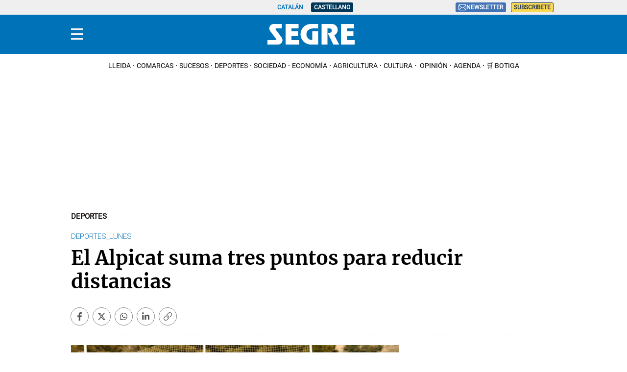

--- FILE ---
content_type: text/html; charset=UTF-8
request_url: https://www.segre.com/es/deportes/190401/el-alpicat-suma-tres-puntos-para-reducir-distancias_62571.html
body_size: 34841
content:
<!DOCTYPE html>
<html lang="es">

    <head>
        <meta http-equiv="Content-Type" content="text/html; charset=utf-8" />
        <meta name="viewport" content="width=device-width, initial-scale=1, maximum-scale=5.0">
                    

            
        
                                
            
                 


    
                                                                
<link rel="dns-prefetch" href="https://sdk.privacy-center.org">
<link rel="dns-prefetch" href="https://sb.scorecardresearch.com">
<link rel="dns-prefetch" href="https://cdns.eu1.gigya.com">
<link rel="dns-prefetch" href="https://www.googletagmanager.com">
<link rel="dns-prefetch" href="https://hb.20m.es">
<link rel="dns-prefetch" href="https://securepubads.g.doubleclick.net">
<link rel="dns-prefetch" href="https://dkumiip2e9ary.cloudfront.net">
<link rel="dns-prefetch" href="https://www.gstatic.com">
<link rel="dns-prefetch" href="//fonts.gstatic.com">


<title>El Alpicat suma tres puntos para reducir distancias</title>
<meta name="title" content="El Alpicat suma tres puntos para reducir distancias" />
<meta name="description" content="El Alpicat derrotó al Térmens en un partido que empezó con dominio del Alpicat, que se adelantó con el gol de Gomà (1-0, 14&#039;), con el que se ..." />
<meta name="Keywords" content="castellano,Alpicat,suma,puntos,reducir,distancias" />
<meta name="news_keywords" content="Alpicat,suma,puntos,reducir,distancias" />
<link rel="canonical" href="https://www.segre.com/es/deportes/190401/el-alpicat-suma-tres-puntos-para-reducir-distancias_62571.html" />
<meta name="language" content="es" />
<meta name="date" content="2019-04-01T01:21:00Z"/>
<meta name="robots" content="index, follow,max-image-preview:large" />
<meta property="article:modified_time" content="2019-04-01T01:21:00Z" />
<meta property="article:published_time" content="2019-04-01T01:21:00Z" />
<meta name="DC.date.issued" content="2019-04-01T01:21:00Z"/>
<meta name="organization" content="Segre">
<meta property="article:section" content="Deportes" />
<meta property="article:author" content="Albert Fernández">

<meta property="og:type" content="article" data-page-subject="true" />
<meta property="og:site_name" content="Segre"/>
<meta property="og:title" content="El Alpicat suma tres puntos para reducir distancias" data-page-subject="true" />
<meta property="og:description" content="El Alpicat derrotó al Térmens en un partido que empezó con dominio del Alpicat, que se adelantó con el gol de Gomà (1-0, 14&#039;), con el que se ..." data-page-subject="true" />
<meta property="og:image" content="https://imagenes.segre.com/files/og_thumbnail/uploads/2023/09/08/64fac6677577f.jpeg"/>
<meta property="og:image:width" content="1200" />
<meta property="og:image:height" content="675"/>
<meta property="og:article:published_time" content="2019-04-01T01:21:00Z" />
<meta property="og:locale" content="es"/>
<meta property="og:url" content="https://www.segre.com/es/deportes/190401/el-alpicat-suma-tres-puntos-para-reducir-distancias_62571.html" data-page-subject="true" />

<meta name="twitter:card" content="summary_large_image">
<meta name="twitter:site" content="@segrecom"/>
<meta name="twitter:creator" content="@segrecom"/>
<meta name="twitter:title" content="El Alpicat suma tres puntos para reducir distancias" />
<meta name="twitter:description" content="El Alpicat derrotó al Térmens en un partido que empezó con dominio del Alpicat, que se adelantó con el gol de Gomà (1-0, 14&#039;), con el que se ..." />
<meta name="twitter:image" content="https://imagenes.segre.com/files/og_thumbnail/uploads/2023/09/08/64fac6677577f.jpeg" />
<meta name="twitter:image:alt" content="El Alpicat derrotó al Térmens en un partido que empezó con dominio del Alpicat, que se adelantó con el gol de Gomà (1-0, 14&#039;), con el que se ...">
<meta name="twitter:image:src" content="https://imagenes.segre.com/files/og_thumbnail/uploads/2023/09/08/64fac6677577f.jpeg">
<link rel="alternate" type="application/rss+xml" href="https://www.segre.com/es/rss/home.xml" />
<link rel="alternate" type="application/rss+xml" href="https://www.segre.com/es/rss/deportes.xml" />
            <link href="https://www.segre.com/es/deportes/190401/el-alpicat-suma-tres-puntos-para-reducir-distancias_62571.html" rel="alternate" hreflang="es">
               <link href="https://www.segre.com/ca/esports/190401/l-alpicat-suma-tres-punts-per-reduir-distancies_62571.html" rel="alternate" hreflang="ca">
   <!-- Marfeel index meta-tags -->
<meta property="mrf:tags" content="layout:articulo" />
<meta property="mrf:tags" content="lastmodify:41" />
<meta property="mrf:tags" content="firma:Albert Fernández" />
<meta property="mrf:tags" content="fechapublicacion:2019-04-01" />
<meta property="mrf:tags" content="keyword:Alpicat;keyword:suma;keyword:puntos;keyword:reducir;keyword:distancias" />
<meta property="mrf:tags" content="noticia_id:62571" />
<meta property="mrf:tags" content="mediatype:imagen" />
<meta property="mrf:tags" content="accesstype:abierto" />
<meta property="mrf:tags" content="seotag:" />
<meta property="mrf:tags" content="categoria:deportes" />
<meta property="mrf:tags" content="subcategoria:" />
<meta property="mrf:tags" content="terciariacategoria:" />
<!-- end Marfeel index meta-tags -->
<link rel="preconnect" href="https://fonts.googleapis.com">
<link rel="preconnect" href="https://fonts.gstatic.com" crossorigin>
<link rel="preload" href="https://fonts.gstatic.com/s/roboto/v32/KFOmCnqEu92Fr1Mu5mxKOzY.woff2" as="font" type="font/woff2" crossorigin>
<link rel="preload" href="https://www.segre.com/assets/c33a61ed34dc5db633c6.woff2" as="font" type="font/woff2" crossorigin>
<link rel="preload" href="https://fonts.gstatic.com/s/roboto/v32/KFOlCnqEu92Fr1MmSU5fBBc4AMP6lQ.woff2" as="font" type="font/woff2" crossorigin>
<link rel="preload" href="https://www.segre.com/assets/926b2ccb3309387a9c03.woff2" as="font" type="font/woff2" crossorigin>
<link rel="preload" href="https://fonts.gstatic.com/s/merriweather/v30/u-4n0qyriQwlOrhSvowK_l521wRZWMf6hPvhPQ.woff2" as="font" type="font/woff2" crossorigin>
<link rel="preload" href="https://fonts.gstatic.com/s/merriweather/v30/u-440qyriQwlOrhSvowK_l5-fCZMdeX3rg.woff2" as="font" type="font/woff2" crossorigin>
<link rel="preload" href="https://fonts.gstatic.com/s/roboto/v32/KFOmCnqEu92Fr1Mu4mxKKTU1Kg.woff2" as="font" type="font/woff2" crossorigin>
<link rel="preload" href="https://fonts.gstatic.com/s/roboto/v32/KFOlCnqEu92Fr1MmWUlfBBc4AMP6lQ.woff2" as="font" type="font/woff2" crossorigin>
<link rel="preload" href="https://fonts.gstatic.com/s/roboto/v32/KFOkCnqEu92Fr1Mu51xIIzIXKMny.woff2" as="font" type="font/woff2" crossorigin>
<link rel="preload" href="https://fonts.gstatic.com/s/merriweather/v30/u-440qyriQwlOrhSvowK_l5-fCZMdeX3rg.woff2" as="font" type="font/woff2" crossorigin>
<link rel="preload" href="https://fonts.gstatic.com/s/lato/v24/S6uyw4BMUTPHjx4wXiWtFCc.woff2" as="font" type="font/woff2" crossorigin>
        
                    <link rel="stylesheet" type="text/css" href="/assets/screen.6a218d0614dc3df40863.css?1765370645"/>

                    <script type="application/ld+json">{"@context":"https:\/\/schema.org","@type":"NewsArticle","mainEntityOfPage":{"@type":"WebPage","@id":"https:\/\/www.segre.com\/es\/deportes\/2019\/04\/01\/el-alpicat-suma-tres-puntos-para-reducir-distancias.html"},"headline":"El Alpicat suma tres puntos para reducir distancias","alternativeHeadline":"","image":{"@type":"ImageObject","url":"https:\/\/imagenes.segre.com\/files\/og_thumbnail\/uploads\/2023\/09\/08\/64fac6677577f.jpeg","width":1200,"height":630},"datePublished":"2019-04-01T03:21:00+02:00","dateModified":"2019-04-01T03:21:00+02:00","keywords":"","publisher":{"@type":"Organization","name":"Segre","url":"https:\/\/www.segre.com\/","logo":{"@type":"ImageObject","url":"https:\/\/imagenes.segre.com\/static\/img\/logo-segre-fons-blau.png","width":132,"height":50}},"description":"El Alpicat derrot\u00f3 al T\u00e9rmens en un partido que empez\u00f3 con dominio del Alpicat, que se adelant\u00f3 con el gol de Gom\u00e0 (1-0, 14'), con el que se ...","articleSection":"Deportes","articleBody":"El Alpicat derrot\u00f3 al T\u00e9rmens en un partido que empez\u00f3 con dominio del Alpicat, que se adelant\u00f3 con el gol de Gom\u00e0 (1-0, 14\u2019), con el que se lleg\u00f3 al descanso. En la segunda mitad se equilibr\u00f3 el dominio y el T\u00e9rmens logr\u00f3 empatar gracias al tanto de Mascarilla (1-1, 63\u2019). Con la incertidumbre del empate, los locales empezaron a crear peligro y a los pocos minutos, Bouhamidi les daba otra vez ventaja en el marcador (2-1, 71\u2019). En los minutos finales, el T\u00e9rmens busc\u00f3 el empate, incluso en la \u00faltima jugada, en la que Huguet sub\u00eda a rematar un c\u00f3rner, cosa que aprovech\u00f3 Mangara para anotar el tercero en el a\u00f1adido (3-1, 93\u2019).","author":[{"@type":"Person","name":"Albert Fern\u00e1ndez","jobTitle":"Journalist","url":"https:\/\/www.segre.com\/es\/autores\/albert-fernandez\/"}]}</script>
                        
         

    
    
                                                                
<script type="text/javascript">
    (function(c,l,a,r,i,t,y){
        c[a]=c[a]||function(){(c[a].q=c[a].q||[]).push(arguments)};
        t=l.createElement(r);t.async=1;t.src="https://www.clarity.ms/tag/"+i;
        y=l.getElementsByTagName(r)[0];y.parentNode.insertBefore(t,y);
    })(window, document, "clarity", "script", "kl92zlbfff");
</script>
<script>
    var width = screen.width;
    function isMobileDevice(){
        if(typeof window.ontouchstart !== 'undefined' && width <= 1024){
            return 'mobile';
        }else{
            return 'desktop';
        }
    }
    var platform = isMobileDevice();

    function getCookie(name) {
        const value = `; ${document.cookie}`;
        const parts = value.split(`; ${name}=`);
        if (parts.length === 2) return parts.pop().split(';').shift();
    }


    dataLayer = (function(){
        var mediatypes = [];
                                                                                                        
        function getGenericModules(content, mediatypes){
            if(/Twitter/i.test(content)){
                if(mediatypes.indexOf("html_twitter") == -1)
                    mediatypes.push("html_twitter");
            }
            else if(/Facebook/i.test(content)){
                if(mediatypes.indexOf("html_facebook") == -1)
                    mediatypes.push("html_facebook");
            }
            else if(/Instagram/i.test(content)){
                if(mediatypes.indexOf("html_instagram") == -1)
                    mediatypes.push("html_instagram");
            }

            else if(/Flourish/i.test(content)){
                if(mediatypes.indexOf("html_flourish") == -1)
                    mediatypes.push("html_flourish");
            }
            else if(/Genially/i.test(content)){
                if(mediatypes.indexOf("html_genially") == -1)
                    mediatypes.push("html_genially");
            }
            else if(/Spotify/i.test(content)){
                if(mediatypes.indexOf("html_spotify") == -1)
                    mediatypes.push("html_spotify");
            }
            else if(/Tiktok/i.test(content)){
                if(mediatypes.indexOf("html_tiktok") == -1)
                    mediatypes.push("html_tiktok");
            }
            else{
                if(mediatypes.indexOf("html_embed") == -1)
                    mediatypes.push("html_embed");
            }
            return mediatypes;
        }

        
        
        if(1 >= 1 || 0 >= 1 || 0 >= 1)
            mediatypes.push("imagen");
        if(0 >= 1 || 0 >= 1)
            mediatypes.push("video");
        if(0 >= 1)
            mediatypes.push("galeria");
        if(0 >= 1)
            mediatypes.push("minuto_a_minuto");
        if(0 >= 1)
            mediatypes.push("h2");
        if(0 >= 1)
            mediatypes.push("cita");
        if(0 >= 1)
            mediatypes.push("encuesta");

                
        return [{
            "sponsored": "0",
            "ads_enabled": "1",
            "layout": "articulo",
            "categoria": "deportes",
            "subcategoria": "",
            "terciariacategoria": "",
            "lastmodify": "41",
            "createdby": "41",
            "firma": "Albert Fernández",
            "fechapublicacion": "2019-04-01 03:21:00",
            "keywords": "",
            "noticia_id": "62571",
            "mediatype": mediatypes,
            "seotag": "",
            "user_logged": getCookie("cuser") ? 1 : 0,
            "user_id": getCookie("cuser") || "",
            "gaid": getCookie("_ga"),
            "su": getCookie("_SUIPROMETEO"),
            "fechadeactualizacion":"2023-09-09 02:11:35",
            "ga_page_host": "segre.com",
            'accesstype': "abierto",
            "idioma": "es",
            "platform": platform
        }];
    })();

</script> 
<script type="text/javascript">   
    (function () {   
        window.Prometeo_now = Date.now();   
        let loaded = false;   
        const MEDIA_ID = "801";   
        const USER_COOKIE = "cuser";
        
        function getCookie(name) {   
            const cookie = document.cookie   
            .split('; ')   
            .find((row) => row.startsWith(`${name}=`));   
            
            return cookie ? cookie.slice(name.length + 1) : null;   
        }

        const dataLayerObject = dataLayer && dataLayer[0] || {};   
        
        window._PROMETEO_MEDIA_CONFIG = window._PROMETEO_MEDIA_CONFIG || {};   
        window._PROMETEO_MEDIA_CONFIG.trackEvents = function(){};   
        
        window._PROMETEO_MEDIA_CONFIG.siteId = MEDIA_ID;   
        window._PROMETEO_MEDIA_CONFIG.author = dataLayerObject.firma || "" ;   
        window._PROMETEO_MEDIA_CONFIG.author_id = dataLayerObject.createdBy || "" ; 
        window._PROMETEO_MEDIA_CONFIG.publish_time = dataLayerObject.fechadeactualizacion || "";   
        window._PROMETEO_MEDIA_CONFIG.article_id = dataLayerObject.noticia_id || "";   
        window._PROMETEO_MEDIA_CONFIG.content_type = dataLayerObject.layout || "";   
        window._PROMETEO_MEDIA_CONFIG.section = dataLayerObject.categoria || "";   
        window._PROMETEO_MEDIA_CONFIG.category_3 = dataLayerObject.terciariacategoria ||"" ;   
        window._PROMETEO_MEDIA_CONFIG.tags = dataLayerObject.seotag ||"" ;   
        window._PROMETEO_MEDIA_CONFIG.actual_block = (dataLayerObject.layout == 'articulo') ? "block_1" || null : null;   
        window._PROMETEO_MEDIA_CONFIG.sub_section = dataLayerObject.subcategoria || "";   
        window._PROMETEO_MEDIA_CONFIG.accesstype = dataLayerObject.accesstype ||"";

        window._PROMETEO_MEDIA_CONFIG.userId = getCookie(USER_COOKIE);   
        window._PROMETEO_MEDIA_CONFIG.cuser = USER_COOKIE;   
        
        window._PROMETEO_MEDIA_CONFIG.thumbnail_image = document.querySelectorAll('meta[property="og:image"]')[0].content.replace(/\/files\/image_([^\/]*)\/files\/redes_([^\/]*)\//,"/files/image_640_480/") || "";   
        window._PROMETEO_MEDIA_CONFIG.url = window.location.href;
        function loadPrometeoScript() {   
            if (loaded) return;   
            
            var env = document.URL.includes("pr_debug") ? "beta" : "pro";   
            var e = document.createElement('script');   
            var n = document.getElementsByTagName('script')[0];   
            e.type = 'text/javascript';   
            e.async = true;   
            e.src = 'https://dkumiip2e9ary.cloudfront.net/js/prometeo-media/'+ env +'/prometeov2.js';   
            n.parentNode.insertBefore(e, n);   
            loaded = true;   
        }

        loadPrometeoScript();                    
    })();   
</script>   

<script type="text/javascript">
window.didomiConfig = {
  languages: {
    enabled: ['es'],
    default: 'es'
  }
};
</script>
<script type="text/javascript">window.gdprAppliesGlobally=true;(function(){function a(e){if(!window.frames[e]){if(document.body&&document.body.firstChild){var t=document.body;var n=document.createElement("iframe");n.style.display="none";n.name=e;n.title=e;t.insertBefore(n,t.firstChild)}
else{setTimeout(function(){a(e)},5)}}}function e(n,r,o,c,s){function e(e,t,n,a){if(typeof n!=="function"){return}if(!window[r]){window[r]=[]}var i=false;if(s){i=s(e,t,n)}if(!i){window[r].push({command:e,parameter:t,callback:n,version:a})}}e.stub=true;function t(a){if(!window[n]||window[n].stub!==true){return}if(!a.data){return}
var i=typeof a.data==="string";var e;try{e=i?JSON.parse(a.data):a.data}catch(t){return}if(e[o]){var r=e[o];window[n](r.command,r.parameter,function(e,t){var n={};n[c]={returnValue:e,success:t,callId:r.callId};a.source.postMessage(i?JSON.stringify(n):n,"*")},r.version)}}
if(typeof window[n]!=="function"){window[n]=e;if(window.addEventListener){window.addEventListener("message",t,false)}else{window.attachEvent("onmessage",t)}}}e("__tcfapi","__tcfapiBuffer","__tcfapiCall","__tcfapiReturn");a("__tcfapiLocator");(function(e){
  var t=document.createElement("script");t.id="spcloader";t.type="text/javascript";t.async=true;t.src="https://sdk.privacy-center.org/"+e+"/loader.js?target="+document.location.hostname;t.charset="utf-8";var n=document.getElementsByTagName("script")[0];n.parentNode.insertBefore(t,n)})("6e7011c3-735d-4a5c-b4d8-c8b97a71fd01")})();</script>

            
        <script>
            !function(){window.hb_now=Date.now();var e=document.getElementsByTagName("script")[0],t="https://hb.20m.es/stable/config/xk.segre.com/desktop-mobile.min.js";window.location.search.match(/hb_test=true/)&&(t=t.replace("/stable/","/test/"));var n=document.createElement("script");n.async=!0,n.src=t,e.parentNode.insertBefore(n,e)}();
        </script>    
    
    <script defer type="text/javascript">
    	window._taboola = window._taboola || [];
        let canonicalURL = window.location.href;
        const linkCanonical = document.querySelector('link[rel="canonical"]');
        
        if (linkCanonical) {
            canonicalURL = linkCanonical.getAttribute('href');
        }

        _taboola.push({
            article:'auto',
            url: canonicalURL
        });
        
        !function (e, f, u, i) {
            if (!document.getElementById(i)){
                e.async = 1;
                e.src = u;
                e.id = i;
                f.parentNode.insertBefore(e, f);
            }
        }(document.createElement('script'), document.getElementsByTagName('script')[0], '//cdn.taboola.com/libtrc/segrenetwork-segrecomes/loader.js', 'tb_loader_script');
        
        if(window.performance && typeof window.performance.mark == 'function'){
            window.performance.mark('tbl_ic');
        }
    </script>

    <script type="text/javascript" src="https://www.gstatic.com/firebasejs/7.9.1/firebase-app.js" defer=""></script>
<script type="text/javascript" src="https://www.gstatic.com/firebasejs/7.9.1/firebase-messaging.js" defer=""></script>
<script type="text/javascript" async="" src="https://dkumiip2e9ary.cloudfront.net/js/prometeo-media/pro/prometeo-firebase.js"></script>
<script type="text/javascript" src="//imasdk.googleapis.com/js/sdkloader/ima3.js"></script>
<script>
    window.wf_video_ext = {
        local: (f, vp) => {
            function initializeIMA(id, videoPlayer) {
                //console.log("initializing IMA");
                var adContainer = document.getElementById('video-ad-container-'+id);
                if (adContainer) {
                    videoPlayer.adDisplayContainer = new google.ima.AdDisplayContainer(adContainer, videoPlayer);
                    videoPlayer.adsLoader = new google.ima.AdsLoader(videoPlayer.adDisplayContainer);
                    videoPlayer.adsLoader.addEventListener(
                        google.ima.AdsManagerLoadedEvent.Type.ADS_MANAGER_LOADED,
                        (event) => onAdsManagerLoaded(event, videoPlayer),
                        false
                    );
                    videoPlayer.adsLoader.addEventListener(
                        google.ima.AdErrorEvent.Type.AD_ERROR,
                        (event) => onAdError(event, videoPlayer),
                        false
                    );

                    // Let the AdsLoader know when the video has ended
                    videoPlayer.addEventListener('ended', function() {
                        videoPlayer.adsLoader.contentComplete();
                    });

                    var adsRequest = new google.ima.AdsRequest();
                    var encodedURL = encodeURIComponent(window.location.href);
                    if (dataLayer.length > 0) {
                        var sponsored = (dataLayer[0]['sponsored'] == 1) ? 'true' : 'false';
                        var customParams = '&cust_params=se_id%3D'+ dataLayer[0]['noticia_id'] +'%26se_page%3D'+ dataLayer[0]['layout'] +'%26se_secc%3D'+ dataLayer[0]['categoria'] +'%26sponsored%3D'+ sponsored +'%26pos%3Dpreroll';
                        adsRequest.adTagUrl = 'https://pubads.g.doubleclick.net/gampad/ads?iu=/34616581,258370859/segre.com/noticias/video/preroll&description_url='+ encodedURL +'&tfcd=0&npa=0&sz=640x360'+ customParams +'&gdfp_req=1&output=vast&unviewed_position_start=1&env=vp&impl=s&vpmute=1&vpos=preroll&correlator=';

                        // Specify the linear and nonlinear slot sizes. This helps the SDK to
                        // select the correct creative if multiple are returned.
                        adsRequest.linearAdSlotWidth = videoPlayer.clientWidth;
                        adsRequest.linearAdSlotHeight = videoPlayer.clientHeight;
                        adsRequest.nonLinearAdSlotWidth = videoPlayer.clientWidth;
                        adsRequest.nonLinearAdSlotHeight = videoPlayer.clientHeight / 3;

                        // Pass the request to the adsLoader to request ads
                        videoPlayer.adsLoader.requestAds(adsRequest);
                    }
                }
            }

            function loadAds(event, videoPlayer) {
                // Prevent this function from running on if there are already ads loaded
                videoPlayer.adsLoaded = true;

                // Prevent triggering immediate playback when ads are loading
                event.preventDefault();
                videoPlayer.pause();

                //console.log("loading ads");

                var videoComputedStyle = window.getComputedStyle(videoPlayer);
                var width = parseFloat(videoComputedStyle.width);
                var height = parseFloat(videoComputedStyle.height);
                try {
                    // Initialize the container. Must be done via a user action on mobile devices.
                    videoPlayer.scrollPause = false;
                    videoPlayer.adDisplayContainer.initialize();
                    videoPlayer.adsManager.init(width, height, google.ima.ViewMode.NORMAL);
                    videoPlayer.adsManager.start();
                } catch (adError) {
                    // Play the video without ads, if an error occurs
                    console.log("AdsManager could not be started");
                    videoPlayer.play();
                }
            }

            function onAdsManagerLoaded(adsManagerLoadedEvent, videoPlayer) {
                // Instantiate the AdsManager from the adsLoader response and pass it the video element
                videoPlayer.adsManager = adsManagerLoadedEvent.getAdsManager(
                    videoPlayer
                );

                videoPlayer.adsManager.addEventListener(
                    google.ima.AdErrorEvent.Type.AD_ERROR,
                    (event) => onAdError(event, videoPlayer)
                );

                videoPlayer.adsManager.addEventListener(
                    google.ima.AdEvent.Type.ALL_ADS_COMPLETED,
                    (event) => onAdEvent(event, videoPlayer)
                );
            }

            function onAdEvent(adEvent, videoPlayer) {
                // Retrieve the ad from the event. Some events (e.g. ALL_ADS_COMPLETED)
                // don't have ad object associated.
                var ad = adEvent.getAd();
                var videoAdContainer = videoPlayer.parentElement.getElementsByClassName("video-ad-container");

                switch (adEvent.type) {
                    case google.ima.AdEvent.Type.LOADED:
                        // This is the first event sent for an ad - it is possible to
                        // determine whether the ad is a video ad or an overlay.
                        if (!ad.isLinear()) {
                            // Position AdDisplayContainer correctly for overlay.
                            // Use ad.width and ad.height.
                            videoAdContainer.getElementsByTagName("video")[0].play();
                        }
                        break;
                    case google.ima.AdEvent.Type.ALL_ADS_COMPLETED:
                        // This event indicates the ad has finished - the video player
                        // can perform appropriate UI actions, such as removing the timer for
                        // remaining time detection.
                        console.log('All adds completed, play video');
                        videoPlayer.play();
                        if (videoAdContainer[0]) {
                            videoAdContainer[0].style.display = 'none';
                        }
                        break;
                }
            }

            function onAdError(adErrorEvent, videoPlayer) {
                // Handle the error logging.
                console.log(adErrorEvent.getError());
                if (videoPlayer.adsManager) {
                    videoPlayer.adsManager.destroy();
                }
            }

            function checkViewport (el) {
                const viewport = {
                    top: window.pageYOffset,
                    bottom: window.pageYOffset + window.innerHeight
                };

                const elementBoundingRect = el.getBoundingClientRect();
                const elementPos = {
                    top: elementBoundingRect.y + window.pageYOffset,
                    bottom: elementBoundingRect.y + elementBoundingRect.height + window.pageYOffset
                };

                if (viewport.top > elementPos.bottom || viewport.bottom < elementPos.top) {
                    return 0;
                }

                // Element is fully within viewport
                if (viewport.top < elementPos.top && viewport.bottom > elementPos.bottom) {
                    return 100;
                }

                // Element is bigger than the viewport
                if (elementPos.top < viewport.top && elementPos.bottom > viewport.bottom) {
                    return 100;
                }

                const elementHeight = elementBoundingRect.height;
                let elementHeightInView = elementHeight;

                if (elementPos.top < viewport.top) {
                    elementHeightInView = elementHeight - (window.pageYOffset - elementPos.top);
                }

                if (elementPos.bottom > viewport.bottom) {
                    elementHeightInView = elementHeightInView - (elementPos.bottom - viewport.bottom);
                }

                const percentageInView = elementHeightInView * 100 / elementHeight;

                return Math.round(percentageInView);
            }

            function videoAdvertisementInit() {
                //console.log("videoAdvertisementInit call");

                var video = vp.querySelector("video");
                var figure = vp.querySelector("figure");
                var href = video.getAttribute("href");
                var rand = Math.floor(Math.random()*111111);

                if (!video) {
                    return;
                }

                var videoConfig = vp.parentNode.classList;

                // Add ad container
                if (!videoConfig.contains("video-noad-preroll")) {
                    const videoAdContainer = document.createElement('div');
                    videoAdContainer.id = 'video-ad-container-'+rand;
                    videoAdContainer.className = 'video-ad-container';
                    videoAdContainer.setAttribute('style', 'position: absolute;top: 0;left: 0;width: 100%;');
                    video.parentNode.insertBefore(videoAdContainer, video.nextSibling);
                }

                // Replace videoPlayer with source video
                video.setAttribute("id","video-"+rand);

                var autoplay = '' ;
                if (videoConfig.contains("video-autoplay")) {
                    autoplay = "autoplay";
                }

                var videoElement = '<video id="video-' + rand + '" width="640" height="360" class="active" oncontextmenu="return false;" controlsList="nodownload"' + ' controls ' + autoplay + ' muted>\n' +
                    '  <source src="' + href + '" type="video/mp4">\n' +
                    'Your browser does not support the video tag.\n' +
                    '</video>';

                $("video[id='video-"+rand+"']").replaceWith(videoElement);

                var videoPlayer = document.getElementById("video-"+rand);
                //videoPlayer.removeAttribute('id');

                initializeIMA(rand, videoPlayer);

                // Bind add loading to play event
                videoPlayer.addEventListener('play', function(event) {
                    if (!this.classList.contains("player-inline")) {
                        vp.classList.add("player-inline");
                    }
                    if(!this.adsLoaded && videoPlayer.adsManager) {
                    loadAds(event, this);
                    }
                });

                // Bind play/pause to videoPlayer
                videoPlayer.addEventListener('click', function (event) {
                    if (!this.paused) {
                        this.scrollPause = false;
                    }
                });

                if (autoplay == 'autoplay') {
                    if (figure){
                        figure.remove();
                    }
                    vp.classList.add("player-inline");
                    videoPlayer.pause();
                    videoPlayer.scrollPause = true;
                } else {
                    // Bind "play" to thumbnail
                    figure.addEventListener('click', function (event) {
                        this.remove();
                        videoPlayer.play();
                    });
                }

                window.addEventListener('scroll', () => {
                    if (checkViewport(videoPlayer) <= 25 && !videoPlayer.paused) {
                        videoPlayer.pause();
                        videoPlayer.scrollPause = true;
                    } else if (checkViewport(videoPlayer) == 100 && videoPlayer.readyState >= 2 && videoPlayer.paused && videoPlayer.scrollPause) {
                        videoPlayer.play();
                    }
                });
            }

            function getCookie(name) {
                var cookies = document.cookie.split(';');
                for (var i = 0; i < cookies.length; i++) {
                    var cookie = cookies[i].trim();
                    if (cookie.startsWith(name + '=')) {
                        return cookie.substring(name.length + 1);
                    }
                }
                return null;
            }

            var euConsentV2Value = getCookie('euconsent-v2');

            if (euConsentV2Value !== null) {
                window.didomiOnReady = window.didomiOnReady || [];
                window.didomiOnReady.push(function () {
                    videoAdvertisementInit();
                });
            } else {
                window.didomiEventListeners = window.didomiEventListeners || [];
                window.didomiEventListeners.push({
                    event: 'consent.changed',
                    listener: function (context) {
                        videoAdvertisementInit();
                    }
                });
            }

            //console.log("Video Extension");
        }
    };
</script>
<script>
document.addEventListener('DOMContentLoaded', function() {
  $('.c-header__aside--language__content .c-header__aside__link').map((i, e) => {
    var l = $(e).data('value');
    var k = $(`link[rel="alternate"][hreflang="${l === 'cat' ? 'ca' : l}"]`);
    k.length && $(e).attr('href', k.attr('href'));
   });  
});
</script>
    
        <script type="text/javascript" src="/assets/article.bundle.js?1765370645" defer></script>



    <script type="text/javascript">
!function(){"use strict";function e(e){var t=!(arguments.length>1&&void 0!==arguments[1])||arguments[1],c=document.createElement("script");c.src=e,t?c.type="module":(c.async=!0,c.type="text/javascript",c.setAttribute("nomodule",""));var n=document.getElementsByTagName("script")[0];n.parentNode.insertBefore(c,n)}!function(t,c){!function(t,c,n){var a,o,r;n.accountId=c,null!==(a=t.marfeel)&&void 0!==a||(t.marfeel={}),null!==(o=(r=t.marfeel).cmd)&&void 0!==o||(r.cmd=[]),t.marfeel.config=n;var i="https://sdk.mrf.io/statics";e("".concat(i,"/marfeel-sdk.js?id=").concat(c),!0),e("".concat(i,"/marfeel-sdk.es5.js?id=").concat(c),!1)}(t,c,arguments.length>2&&void 0!==arguments[2]?arguments[2]:{})}(window,3447,{} /*config*/)}();
</script>
<script async src="https://www.googletagmanager.com/gtag/js?id=G-WYV9ZTVCCV"></script> <script> window.dataLayer = window.dataLayer || []; function gtag(){dataLayer.push(arguments);} gtag('js', new Date()); gtag('config', 'G-WYV9ZTVCCV'); </script>
<script>
document.addEventListener('DOMContentLoaded', function() {
    window.setTimeout(() => {
        const i = document.getElementsByClassName('img-tracking');
        if(i.length == 1 && (i[0].getAttribute('src') == '' || !i[0].complete)) {
            i[0].setAttribute('src', "/track/pageviews/article-" + _PROMETEO_MEDIA_CONFIG.article_id + '?' + Math.random().toString().substr(2));
            i[0].setAttribute('loading', 'eager');
        }
    }, 3000);
});
</script>
<script>
function fixLang(e) {
    let lang= $('html').attr('lang');
    let regex = /https:\/\/www\.segre\.com\/(?!es\/|ca\/)([^ ]+)/g;
    let fx = e.attr('href').replace(regex, 'https://www.segre.com/' + lang + '/$1');
    e.attr('href', fx);
    return fx;
}
document.addEventListener('DOMContentLoaded', function() {
    fixLang($('a.c-icon-facebook'));
    fixLang($('a.c-icon-twitter'));
    $('a.c-icon-whatsapp').map((i, e) => fixLang($(e)));
});
</script>
    

                
                <script type="application/ld+json">[{"@context":"http:\/\/schema.org","@type":"BreadcrumbList","itemListElement":[{"@type":"ListItem","item":{"@id":"https:\/\/www.segre.com\/es","name":"Segre","@type":"CollectionPage"},"position":1},{"@type":"ListItem","item":{"@id":"https:\/\/www.segre.com\/es\/deportes","name":"Deportes","@type":"CollectionPage"},"position":2},{"@type":"ListItem","item":{"@id":"https:\/\/www.segre.com\/es\/deportes\/190401\/el-alpicat-suma-tres-puntos-para-reducir-distancias_62571.html","name":"El Alpicat suma tres puntos para reducir distancias","@type":"ItemPage"},"position":3}]}]</script>
        <script type="text/javascript" src="/assets/video.bundle.js?1765370645" defer></script>
                            

        
<link href="https://fonts.googleapis.com/css2?family=Merriweather:ital,wght@0,300;0,400;1,300;1,400;1,700&family=Roboto:wght@300&display=swap" rel="stylesheet" as="style" crossorigin>
<script type="text/javascript"src="https://cdns.gigya.com/js/gigya.js?apiKey=4__AZb5sV3_u71tXm83YfnnQ" defer>{lang: 'es',sessionExpiration: -2,}</script>
<script type="application/ld+json">
{
    "@context":"http://schema.org",
    "@type":"NewsMediaOrganization",
    "url": "https://www.segre.com/",
    "name":"Segre",
    "image":{
        "@type":"ImageObject",
        "url":"https://imagenes.segre.com/static/img/logo-segre-fons-blau.png",
        "height":132,
        "width":50
    },
    "foundingDate": "1982-09-03",
    "description":"Diario digital líder en Lleida. Actualidad local, noticias de ultima hora, sucesos, deportes, agricultura y ganadería.",
    "contactPoint" : {
        "@type" : "ContactPoint",
        "contactType" : "Newsroom Contact",
        "email" : "segrecom@segre.com"
    },
    "address": {
        "name": "Segre",
        "telephone":"973 248 000",
        "email": "segrecom@segre.com",
        "@type": "PostalAddress",
        "addressLocality": "Lleida, España",
        "addressRegion": "CAT",
        "addressCountry": "ES",
        "postalCode": "25005",
        "streetAddress": "Carrer del Riu, 6,",
        "url" : "https://www.segre.com" ,
        "sameAs" : ["https://www.facebook.com/diarisegre", "https://twitter.com/segrecom", "https://www.instagram.com/segrediari/", "https://www.tiktok.com/@diarisegre", "https://es.linkedin.com/company/diari-segre-sl"]
    }    
}
</script>
<script>
document.addEventListener("DOMContentLoaded", function(event) {

        if (window.innerWidth > 991) { 

            var elem = document.getElementsByClassName('js-add-sticky');

            for (let index = 0; index < elem.length; index++) {
                elem[index].parentElement.parentElement.classList.add('u-sticky');
                elem[index].parentElement.parentElement.parentElement.classList.add("u-flex-grow");
                elem[index].parentElement.parentElement.parentElement.parentElement.classList.add("u-flex");
            }
        }

        document.querySelectorAll('.c-article__info').forEach(div => {
            if (div.textContent.trim() === '') {  
                div.style.display = 'none'; 
            }
        });
        document.querySelectorAll('.c-article__signature').forEach(div => {
            if (div.textContent.trim() === '') {  
                div.style.display = 'none'; 
            }
        });

        document.querySelectorAll('.c-article__related').forEach(ul => {
            if (ul.children.length === 0) { 
                ul.style.display = 'none';
            }
        });

    });
</script>
<style>
 .c-header__gigya-link {padding:0 5px 10px 5px}
 .c-header .c-icon {padding:0;min-width:34px;}
 .c-header__aside__link--suscripcion:hover {background: #ffc65c;cursor:pointer;}
@media (min-width: 992px){.c-add-980 {margin: 0 auto 20px;}}
 .c-detail__comments {max-width: 670px;margin-left: auto;margin-right: auto;margin-top: 80px;}
 .c-error__cta {background-color:#054464;width: 150px;}
 .c-error__subtitle {font-size: 24px;padding-top: 20px;}
 .c-error__title {font-size: 40px;color:#005eac;}
 .c-error {padding-top: 40px;}
 .c-error__txt {max-width: 100%;}
 .o-list .c-title {font-size: 26px;}
 .c-detail__media__credit {display:inline;}
 .c-detail__gallery__content__description {font-family: Merriweather,sans-serif;}
 .c-static__body p {padding:0px;}
 .c-static__body>h2 {padding-top: 20px;}
 .button-subscription {font-size: 16px;line-height: inherit;background-color: #4072b5;border: none;outline: none;cursor: pointer;padding: 3px;border-radius: 3px;color: #fff;}
 .c-footer { color: #fff; background: #0072b8; margin: 0 auto; position: relative; clear: both; padding:20px; margin-top:20px; padding-bottom: 90px;}
 .c-footer .o-container { margin: 0 auto; max-width: 100%; display: flex; flex-direction: column; align-items: flex-start; padding:0; }
 .c-footer__top { display: flex; flex-direction: column; }			
 .c-footer__brand { display: flex; flex-direction: column; margin-bottom: 20px; color:#FFF; }
 .c-footer__info { margin-bottom:20px; }
 .c-footer__copyright {	margin-bottom:20px; flex-direction:column; align-items: flex-start;	}
 .c-footer__copyright__txt { font-size: 12px; line-height: 20px; font-family: "Merriweather", sans-serif; color:#FFF; }
 .c-footer__copyright__txt a { color:#FFF;	}
 .c-footer__share, .c-footer__app {	display: flex; flex-direction: row; align-items: center; width: 100%; gap:10px; }	
 .c-footer__share__nav { display: flex;	gap: 10px; width:100%; }
 .c-footer__share a { width: 26px; height: 26px; display: inline-block; color:#FFF; text-align: center; }
 .c-footer__share a svg { height:100%; }	
 .c-footer__share__item--twitter { transform: translate(-4px,0);	}		
 .c-footer__links { font-size: 14px;	line-height: 20px; width:100%; }
 .c-footer__nav { border-top: 1px solid #fff; padding: 20px; display: flex; flex-direction: column;	gap:20px; align-items: flex-start; justify-content:flex-start; }
 .c-footer__nav__title { font-weight: 700; text-transform: uppercase; }
 .c-footer__nav__list { display: flex; flex-direction: column; gap:5px; }
 .c-footer__nav a { color: #fff; display: block; font-family: "Merriweather", sans-serif; text-transform: none; }
 .c-footer__colaborators .o-container { flex-direction: row; gap:10px; justify-content: flex-start; }
 .c-score__name{padding: 20px 10px 10px;line-height: 1.3;}
 @media (min-width: 768px) {
    .c-detail__body>:not(.full) {max-width: 670px;}
    .c-footer {	padding:40px 0 90px;}
    .c-footer .o-container { max-width:990px; flex-direction:row; }
    .c-footer__top { flex-direction: row; }
    .c-footer__info { width:45%; margin-bottom:0; }
    .c-footer__copyright { margin-bottom:36px; }
    .c-footer__share { padding-bottom:15px; }
    .c-footer__links { display:grid; grid-template-columns:repeat(3, 1fr); }
    .c-footer__nav { border-top: 0; }
    .c-footer__colaborators { display:flex; flex-direction: row; margin: 0 auto; justify-content: center; align-items: center; max-width: 990px; }
    .c-footer__colaborators .o-container { flex-direction: row; gap: 40px; justify-content: flex-start; max-width: none; margin-left: 33%; margin-right:13%; }				
    .c-footer__app svg { height: 28px; }
    .c-footer__share__nav { gap: 7px; }
    .c-article--score .c-score__name{padding: 25px 10px 10px;}
 }
.c-article--icon .c-article__thumb picture:before {cursor:pointer}
.c-article__title a:before{z-index:2;} 
[wf-role="free-html"] {word-break: break-all;}
.opinio-listing .c-article__title .c-article__title {font-style: italic;}
.c-detail__tags__title, .c-detail__tags__item {line-height:normal;}
.c-detail__gallery .c-add-300 {margin-bottom:20px;}
.c-article--lateral {--thumb-width: 140px;}
.content .o-container {background-color: var(--bg_color);}
/*Add to base styles*/
.c-article-no__epigraph .c-article__link {display:none;}
.c-article .c-article__signature:empty {display:none}
.c-article__related:empty {display:none}
.c-article-no__signature .c-article__info__content {display:none}
</style>
                    
<link rel="shortcut icon" type="image/x-icon" href="/favicon.ico">
<link rel="apple-touch-icon" sizes="180x180" href="/static/img/apple-touch-icon.png">
<link rel="icon" type="image/png" sizes="32x32" href="/static/img/favicon-32x32.png">
<link rel="icon" type="image/png" sizes="192x192" href="/static/img/android-chrome-192x192.png">
<link rel="icon" type="image/png" sizes="16x16" href="/static/img/favicon-16x16.png">
<link rel="manifest" href="/static/img/site.webmanifest">
<link rel="mask-icon" href="/static/img/safari-pinned-tab.svg" color="#3173ad">
<meta name="msapplication-TileColor" content="#da532c">
<meta name="msapplication-TileImage" content="/static/img/mstile-150x150.png">
<meta name="theme-color" content="#ffffff">
<script>
(function () {
  const isDebug = window.location.search.includes('cuser_debug=true');
  const debugStyles = `display: inline-block; color: #fff; background: blue; padding: 1px 4px; border-radius: 3px`;

  const loginScreenSet = 'Default-RegistrationLogin';
  const loginStartScreen = 'gigya-login-screen';
  const registerStartScreen = 'gigya-register-screen';

  const profileUpdateScreenSet = 'Default-ProfileUpdate';
  const profileUpdateStartScreen = 'gigya-update-profile-screen';

  const loginContainerId = 'formLogin';

  const cookieName = 'cuser';
  const cookieDomain = '.segre.com';

  let UID = null;
  let profile = null;
  let subscription = null;

  const debug = function (message) {
    if (!isDebug) return;
    console.log('%cCUSER', debugStyles, message);
  };

  const getUserData = function () {
    return profile
      ? {
          reg_id: UID,
          email: profile.email,
          firstName: profile.firstName || '',
          lastName: profile.lastName || '',
          gender: profile.gender || '',
          paywallSubscription: subscription,
        }
      : {};
  };

  const getUserSubscription = function (raw) {
    let subscriberType = raw && raw.subscriberType ? raw.subscriberType : 'REGISTRAT';
    const contracts = raw && raw.contracts ? raw.contracts : [];

    if (subscriberType === 'SUSCRIPTOR' && !hasActiveSubscription(contracts)) {
      subscriberType = 'REGISTRAT';
    }
    sendMarfeelData(subscriberType);
    return { subscriberType, contracts };
  };

  const sendMarfeelData = function (userType = 'anonymous') {
    const userRoleConfig = {
        'anonymous': ['0'],
        'REGISTRAT': ['logged','2'],
        'SUSCRIPTOR': ['paid','3'],
    }

    if ( !window.marfeel || !window.marfeel.cmd) return;

    window.marfeel.cmd.push(['compass', function(compass) {
      userRoleConfig[userType].forEach(userType => {
        compass.setUserType(userType);
      });
      if ( UID && UID !== null) {
        compass.setSiteUserId(UID);
      }
    }]);
  };

  const sendAdsData = function (u = 'anonymous') {
    const mapping = { anomymous: 0, REGISTRAT: 1, SUSCRIPTOR: 2 };
    var n = mapping[u] ?? 0;
    localStorage.setItem('sgr_type', n);
  };

  const hasActiveSubscription = function (contracts) {
    const now = Date.now();
    return contracts.find(contract =>
      contract.date.from <= now &&
      (contract.date.until >= now || contract.date.until == 0)
    );
  };

  const isSubscriberUser = function() {
    return subscription && subscription.subscriberType === 'SUSCRIPTOR';
  };

  const setClientEncrypt = function () {
    if (!window._PROMETEO_MEDIA_CONFIG || typeof window._PROMETEO_MEDIA_CONFIG.setClientEncript !== 'function') {
      document.addEventListener('prometeo_ready', setClientEncrypt);
      return;
    }

    const data = getUserData();
    window._PROMETEO_MEDIA_CONFIG.setClientEncript(data);
    debug(`Prometeo setClientEncript: ${JSON.stringify(data)}`);
  };

  const showLogin = function () {
    window.gigya.accounts.showScreenSet({
      startScreen: loginStartScreen,
      screenSet: loginScreenSet,
    });
  };

  const showRegister = function () {
    window.gigya.accounts.showScreenSet({
      startScreen: registerStartScreen,
      screenSet: loginScreenSet,
    });
  };

  const showProfileUpdate = function () {
    window.gigya.accounts.showScreenSet({
      startScreen: profileUpdateStartScreen,
      screenSet: profileUpdateScreenSet,
    });
  };

  const logout = function () {
      const linkDigitalSubscripcion = document.getElementById("linkDigitalSubscripcion"); 
      linkDigitalSubscripcion.className = "c-header__aside__link c-header__aside__link--suscripcion"; 
      linkDigitalSubscripcion.href = "https://botiga.segre.com/subscripcions.html"; 
      linkDigitalSubscripcion.innerHTML = `<span>Subscribete</span>`; 
    window.gigya.accounts.logout();
  };

  const showLoggedUser = function (account) {
    UID = account.UID;
    profile = account.profile;
    subscription = getUserSubscription(account.data.paywall_hipatia);

    debug(`Logged user ${profile.email} (${isSubscriberUser() ? 'subscriber' : 'normal'})`);

    const linkDigitalSubscripcion = document.getElementById("linkDigitalSubscripcion"); 
    if (isSubscriberUser()){
      linkDigitalSubscripcion.className = "c-header__aside__link c-header__aside__link--digital"; 
      linkDigitalSubscripcion.href = 'https://grup.segre.com/es/diario-digital'; 
      linkDigitalSubscripcion.innerHTML = `<span class="c-header__aside__icon">
          <svg height="16" xmlns="http://www.w3.org/2000/svg" viewBox="0 0 24 24" fill="none">
              <path d="M3 10C3 6.22876 3 4.34315 4.17157 3.17157C5.34315 2 7.22876 2 11 2H13C16.7712 2 18.6569 2 19.8284 3.17157C21 4.34315 21 6.22876 21 10V14C21 17.7712 21 19.6569 19.8284 20.8284C18.6569 22 16.7712 22 13 22H11C7.22876 22 5.34315 22 4.17157 20.8284C3 19.6569 3 17.7712 3 14V10Z" stroke="white" stroke-width="1.5"/>
              <path d="M8 12H16" stroke="white" stroke-width="1.5" stroke-linecap="round"/>
              <path d="M8 8H16" stroke="white" stroke-width="1.5" stroke-linecap="round"/>
              <path d="M8 16H13" stroke="white" stroke-width="1.5" stroke-linecap="round"/>
          </svg>
          Diario digital
      </span>`; 
    }
    else{
      linkDigitalSubscripcion.className = "c-header__aside__link c-header__aside__link--suscripcion"; 
      linkDigitalSubscripcion.href = " https://botiga.segre.com/subscripcions.html "; 
      linkDigitalSubscripcion.innerHTML = `<span>Subscribete</span>`; 
    }

    document.cookie = `${cookieName}=${UID}; domain=${cookieDomain}; path=/; max-age=31536000`;
    setClientEncrypt();

    const formLogin = document.querySelector('#' + loginContainerId);
    if (formLogin) {
      formLogin.innerHTML = `
        <p class="c-header__gigya-username">Hola ${profile.username}</p>
        <button id="updateProfileBtn" class="c-header__gigya-link">Modificar mi perfil</button>
        <button id="logoutBtn" class="c-header__gigya-link">Salir</button>
      `;
    }

    const buttonUser = document.getElementById("gigyaLogin");
    if(buttonUser){
      buttonUser.innerHTML = `
        <svg xmlns="http://www.w3.org/2000/svg" xmlns:xlink="http://www.w3.org/1999/xlink" id="Capa_1" data-name="Capa 1" viewBox="0 0 21.98 18" style="width: 34px; height: 24px;">
          <defs>
            <style>.cls-1 {fill: url(#Degradado_sin_nombre_13);} .cls-2 {fill: url(#Degradado_sin_nombre_13-2);}</style>
            <linearGradient id="Degradado_sin_nombre_13" data-name="Degradado sin nombre 13" x1="3.98" y1="9" x2="21.98" y2="9" gradientUnits="userSpaceOnUse"><stop offset="0" stop-color="#57cc7c"/><stop offset=".15" stop-color="#67d07c"/><stop offset=".44" stop-color="#91dc7d"/><stop offset=".84" stop-color="#d4ef7e"/><stop offset="1" stop-color="#f2f87f"/></linearGradient>
            <linearGradient id="Degradado_sin_nombre_13-2" data-name="Degradado sin nombre 13" x1="0" y1="7.55" x2="6.92" y2="7.55" xlink:href="#Degradado_sin_nombre_13"/>
          </defs>
          <path class="cls-1" d="m12.98,9c2.49,0,4.5-2.01,4.5-4.5S15.47,0,12.98,0s-4.5,2.01-4.5,4.5c0,2.48,2.02,4.49,4.5,4.5Zm0,2.25c-2.98,0-9,1.52-9,4.5v2.25h18v-2.25c0-2.98-6.02-4.5-9-4.5Z"/>
          <path class="cls-2" d="m.25,7.8c.18,0,.37.01.55.05,1.41.29,2.36,1.43,2.41,2.87,0,.06,0,.11.03.16.07.1.16.15.28.11.15-.04.18-.16.19-.3.06-1.21.63-2.08,1.72-2.62.37-.18.77-.27,1.18-.28.19,0,.31-.1.31-.25,0-.15-.1-.24-.3-.25-1.06-.05-1.89-.51-2.46-1.41-.3-.46-.44-.97-.45-1.52,0-.12-.04-.22-.16-.27-.1-.04-.18-.01-.25.05-.07.06-.07.15-.08.24-.03.77-.3,1.44-.84,2-.56.58-1.26.87-2.06.9-.09,0-.18,0-.24.08-.06.07-.09.16-.05.25.04.11.13.16.24.16Z"/>
        </svg>
      `;
    }
  };

  const showAnonymousUser = function () {
    UID = null;
    profile = null;
    subscription = null;

    debug('Anonymous user');

    document.cookie = `${cookieName}=; domain=${cookieDomain}; path=/; max-age=0`;

    const formLogin = document.querySelector('#' + loginContainerId);
    if (formLogin) {
      formLogin.innerHTML = `
        <button id="registerBtn" class="c-header__gigya-link">Registrarse</button>
        <button id="loginBtn" class="c-header__gigya-link">Acceder</button>
      `;
    }

    const buttonUser = document.getElementById("gigyaLogin");
    if(buttonUser){
      buttonUser.innerHTML = `
        <svg xmlns="http://www.w3.org/2000/svg" xmlns:xlink="http://www.w3.org/1999/xlink" id="Capa_1" data-name="Capa 1"  viewBox="0 0 21.98 18" style="width: 34px; height: 24px;">
          <g fill="#ffffff">
            <path d="m12.98,9c2.49,0,4.5-2.01,4.5-4.5S15.47,0,12.98,0s-4.5,2.01-4.5,4.5c0,2.48,2.02,4.49,4.5,4.5Zm0,2.25c-2.98,0-9,1.52-9,4.5v2.25h18v-2.25c0-2.98-6.02-4.5-9-4.5Z"/>
          </g>
        </svg>
      `;
    }
    sendMarfeelData();
  };

  const updateUserLoginStatus = function () {
    window.gigya.accounts.getAccountInfo({
      callback: function getAccountInfoResponse(response) {
        if(response.errorCode === 0){
          const userType = response.data.paywall_hipatia?.subscriberType || 'REGISTRAT';
          sendAdsData(userType);
          setTimeout(()=>{showLoggedUser(response);},1000);          
        }else{
          sendAdsData();
          showAnonymousUser();
        }
      },
      extraProfileFields: 'username',
    });
  };

  document.addEventListener('DOMContentLoaded', function () {
    const formLogin = document.querySelector('#' + loginContainerId);
    if (formLogin) {
      formLogin.addEventListener('click', function (e) {
        if (e.target.id === 'registerBtn') return showRegister();
        if (e.target.id === 'loginBtn') return showLogin();
        if (e.target.id === 'updateProfileBtn') return showProfileUpdate();
        if (e.target.id === 'logoutBtn') return logout();
      });
    }

    window.gigya.accounts.addEventHandlers({
      onLogin: updateUserLoginStatus,
      onLogout: () => {
        sendAdsData('anonymous');
        showAnonymousUser();
      },
    });

    updateUserLoginStatus();
  });
})();
</script>
<script src="https://grup.segre.com/_assets/f3e3af018f285574157aed58b8b8c1b5/Javascripts/ConsentWall.js" defer></script>
    </head>
    <body     class="article-page"
>
                    <!-- Begin comScore Tag -->
<script>
	var _comscore = _comscore || [];
    _comscore.push({ 
		c1: "2", c2: "14117633",
		options: {
			enableFirtsPartyCookie: true
		}	
	});
    (function() {
		var s = document.createElement("script"), el = document.getElementsByTagName("script")[0]; s.async = true;
        s.src = "https://sb.scorecardresearch.com/cs/14117633/beacon.js";
        el.parentNode.insertBefore(s, el);
    })();
</script>
<noscript>
	<img src="https://sb.scorecardresearch.com/p?c1=2&c2=14117633&cv=4.4.0&cj=1" />
</noscript>
<!-- End comScore Tag -->
<!-- Google Tag Manager (noscript) -->
<noscript><iframe src="https://www.googletagmanager.com/ns.html?id=G-WYV9ZTVCCV"
height="0" width="0" style="display:none;visibility:hidden"></iframe></noscript>
<!-- End Google Tag Manager (noscript) -->
                            <div id="x01" class="c-add-wall c-add-wall-top henneoHB_desktop henneoHB_mobile"></div>
        
                                         
        
<header class="c-header">
    <aside class="c-header__aside c-header__aside--language">
        <div class="o-container">
            <div class="c-header__aside--language__content">
                                <a class="c-header__aside__link" data-value="cat" href="/ca/esports/"><span>Catalán</span></a>
                <a class="c-header__aside__link current" data-value="es" href="" style="color: #fff;background: #003658;border: 1px solid #003658;"><span>Castellano</span></a>
                  
            </div>

            <div class="c-header__aside--links__content">
                <a class="c-header__aside__link c-header__aside__link--newsletter" href="https://www.segre.com/es/newsletters.html">
                    <span class="c-header__aside__icon">
                        <svg height="16" xmlns="http://www.w3.org/2000/svg" xmlns:xlink="http://www.w3.org/1999/xlink" version="1.1" id="_x32_" viewBox="0 0 512 512" xml:space="preserve">
                            
                            <g>
                                <path fill="white" d="M510.678,112.275c-2.308-11.626-7.463-22.265-14.662-31.054c-1.518-1.915-3.104-3.63-4.823-5.345   c-12.755-12.818-30.657-20.814-50.214-20.814H71.021c-19.557,0-37.395,7.996-50.21,20.814c-1.715,1.715-3.301,3.43-4.823,5.345   C8.785,90.009,3.63,100.649,1.386,112.275C0.464,116.762,0,121.399,0,126.087V385.92c0,9.968,2.114,19.55,5.884,28.203   c3.497,8.26,8.653,15.734,14.926,22.001c1.59,1.586,3.169,3.044,4.892,4.494c12.286,10.175,28.145,16.32,45.319,16.32h369.958   c17.18,0,33.108-6.145,45.323-16.384c1.718-1.386,3.305-2.844,4.891-4.43c6.27-6.267,11.425-13.741,14.994-22.001v-0.064   c3.769-8.653,5.812-18.171,5.812-28.138V126.087C512,121.399,511.543,116.762,510.678,112.275z M46.509,101.571   c6.345-6.338,14.866-10.175,24.512-10.175h369.958c9.646,0,18.242,3.837,24.512,10.175c1.122,1.129,2.179,2.387,3.112,3.637   L274.696,274.203c-5.348,4.687-11.954,7.002-18.696,7.002c-6.674,0-13.276-2.315-18.695-7.002L43.472,105.136   C44.33,103.886,45.387,102.7,46.509,101.571z M36.334,385.92V142.735L176.658,265.15L36.405,387.435   C36.334,386.971,36.334,386.449,36.334,385.92z M440.979,420.597H71.021c-6.281,0-12.158-1.651-17.174-4.552l147.978-128.959   l13.815,12.018c11.561,10.046,26.028,15.134,40.36,15.134c14.406,0,28.872-5.088,40.432-15.134l13.808-12.018l147.92,128.959   C453.137,418.946,447.26,420.597,440.979,420.597z M475.666,385.92c0,0.529,0,1.051-0.068,1.515L335.346,265.221L475.666,142.8   V385.92z"/>
                            </g>
                        </svg>
                        Newsletter
                    </span>
                </a>
                <a class="c-header__aside__link c-header__aside__link--suscripcion" href="https://www.segre.com/es/tarifas-suscripciones.html" id="linkDigitalSubscripcion">
                    <span>Subscribete</span>
                </a>
            </div>      
        </div>
    </aside>
    <div class="o-container">
     <button class="c-header__nav-btn" data-type="menu" aria-label="Menu" >
            <div class="hamburger-box">
                <div class="hamburger-inner"></div>
            </div>
            <span class="sr-only">Menú</span>

        </button>
               <span class="c-header__brand">
                   <a href="https://www.segre.com/" title="Segre" class="c-header__brand">
                 <svg xmlns="http://www.w3.org/2000/svg" id="Capa_2" data-name="Capa 2" viewBox="0 0 115.8 27.29" height="42">  
                    <g id="Capa_1-2" data-name="Capa 1" fill="currentColor">
                        <g>
                            <path fill="#FFFFFF" d="m2.43,5.84C2.43,2.62,5.05,0,8.29,0h10.72v5.84h-7.29c-.56,0-1,.44-1,.97,0,.21.06.4.18.56l7.87,10.5.09.13c.7.96,1.12,2.15,1.12,3.44,0,3.23-2.62,5.84-5.85,5.84H0v-5.84h10.78c.51-.02.92-.45.92-.97,0-.22-.07-.41-.19-.58L3.62,9.38c-.75-.98-1.19-2.2-1.19-3.53Z"/>
                            <path fill="#FFFFFF" d="m85.49,0c4.31,0,7.8,3.49,7.8,7.8,0,3.13-1.86,5.84-4.52,7.08l6.47,12.41h-7.79l-7.63-15.59h2.75c1.62,0,2.92-1.31,2.92-2.93s-1.31-2.93-2.92-2.93h-2.92v21.44h-7.8V0h13.65Z"/>
                            <path fill="#FFFFFF" d="m67.36,0v5.84h-5.85c-5.39,0-9.75,2.42-9.75,7.8,0,4.71,3.82,7.79,7.8,7.79v-11.7h7.8v17.54h-9.75c-7.54,0-13.65-6.1-13.65-13.64S50.08,0,57.61,0h9.75Z"/>
                            <polygon fill="#FFFFFF" points="40.45 9.75 40.45 15.59 31.85 15.59 31.85 21.44 42.08 21.44 42.08 27.29 24.05 27.29 24.05 0 41.27 0 41.27 5.84 31.85 5.84 31.85 9.75 40.45 9.75"/>
                            <polygon fill="#FFFFFF" points="114.18 9.75 114.18 15.59 105.57 15.59 105.57 21.44 115.8 21.44 115.8 27.29 97.77 27.29 97.77 0 115 0 115 5.84 105.57 5.84 105.57 9.75 114.18 9.75"/>
                        </g>
                    </g>
                </svg> 
                <span class="sr-only">SEGRE</span>   
            </a>
               </span>
               <div class="c-header__user">
            <div style="display: none" id="gigyaContainer" class="c-header__gigya">
                <div id="formLogin"></div>
            </div>
            <button class="c-icon" id="gigyaLogin">
                <span class="sr-only">Login</span>
            </button>
        </div>

        <script src="https://ajax.googleapis.com/ajax/libs/jquery/3.6.3/jquery.min.js"></script>
        <script>
            $(document).ready(function(){
                $("#gigyaLogin").click(function(){
                    $("#gigyaContainer").toggle();
                });
            });
        </script>
    </div>
</header>
<div class="c-header__nav-bottom-container">
    <div><nav class="c-header__nav c-header__nav-bottom">
    
<a href="https://www.segre.com/es/lleida/" title="Lleida">Lleida</a><a href="https://www.segre.com/es/comarcas/" title="Comarcas">Comarcas</a><a href="https://www.segre.com/es/temas/sucesos/" title="Sucesos">Sucesos</a><a href="https://www.segre.com/es/deportes/" title="Deportes">Deportes</a><a href="https://www.segre.com/es/sociedad/" title="Sociedad">Sociedad</a><a href="https://www.segre.com/es/economia/" title="Economía">Economía</a><a href="https://www.segre.com/es/agricultura-ganaderia/" title="Agricultura y ganadería">Agricultura</a><a href="https://www.segre.com/es/cultura/" title="Cultura">Cultura</a><a href="https://www.segre.com/es/opinion/" title="Opinión"> Opinión</a><a href="https://agenda.segre.com/" title="Agenda" target="_blank">Agenda</a><a href="https://botiga.segre.com/" title="Botiga" target="_blank">🛒 Botiga</a></nav></div>
</div>

                <nav class="c-nav">
            <div class="o-container">
                                    <div><div class="c-nav__wrap">
    <form action="/es/search/" class="c-nav__wrap__search" target="_top">
        <input type="text" name="query" id="search_input" placeholder="Buscar...">
        <button class="btn" type="submit">
            <span>Buscar</span>
        </button>
    </form>
    <div class="c-nav__wrap__menu" aria-label="Menú principal" role="navigation" itemscope="itemscope" itemtype="https://schema.org/SiteNavigationElement">
        <ul role="menu">
            
            
            
            
            
        <li class="c-nav__highlight " itemprop="name" role="menuitem">
            
                
            <a class="c-nav__hightlight__item " itemprop="url" href="https://grup.segre.com/es/diario-digital" title="Segre Digital" target="_blank" aria-label="SEGRE Digital | Edición papel">SEGRE Digital | Edición papel</a></li><li class="c-nav__highlight " itemprop="name" role="menuitem">
            
                
            <span class="c-nav__hightlight__item ">Suscripciones</span></li><li class="c-nav__wrap__menu__item " itemprop="name" role="menuitem">
            
                
            <a itemprop="url" href="https://www.segre.com/es/lleida/" title="Lleida" aria-label="Lleida">Lleida</a></li><li class="c-nav__wrap__menu__item " itemprop="name">
            
                <div>
                    
                <a itemprop="url" href="https://www.segre.com/es/comarcas/" title="Comarcas" aria-label="Comarcas">Comarcas</a></div>
                <button class="c-nav__wrap__menu__btn first-level" aria-label="Abrir">
                    <svg xmlns="http://www.w3.org/2000/svg" viewbox="0 0 256 512" width="20" height="20">
    <path fill="currentColor" d="M64 448c-8.188 0-16.38-3.125-22.62-9.375c-12.5-12.5-12.5-32.75 0-45.25L178.8 256L41.38 118.6c-12.5-12.5-12.5-32.75 0-45.25s32.75-12.5 45.25 0l160 160c12.5 12.5 12.5 32.75 0 45.25l-160 160C80.38 444.9 72.19 448 64 448z"></path>
</svg>
                    <span class="sr-only">Abrir</span>
                </button>
                <ul class="c-nav__wrap__menu__subitem" itemscope="navigation" itemtype="https://schema.org/SiteNavigationElement">
                    
                <li itemprop="name" role="menuitem">
                        
                    <a itemprop="url" href="https://www.segre.com/es/comarcas/alt-urgell/" title="Alt Urgell" aria-label="Alt Urgell">Alt Urgell</a></li><li itemprop="name" role="menuitem">
                        
                    <a itemprop="url" href="https://www.segre.com/es/comarcas/alta-ribagorca/" title="Alta Ribagorça" aria-label="Alta Ribagorça">Alta Ribagorça</a></li><li itemprop="name" role="menuitem">
                        
                    <a itemprop="url" href="https://www.segre.com/es/comarques/cerdanya/" title="Cerdanya" aria-label="Cerdanya">Cerdanya</a></li><li itemprop="name" role="menuitem">
                        
                    <a itemprop="url" href="https://www.segre.com/es/comarcas/garrigas/" title="Garrigues" aria-label="Les Garrigues">Les Garrigues</a></li><li itemprop="name" role="menuitem">
                        
                    <a itemprop="url" href="https://www.segre.com/es/comarcas/noguera/" title="Noguera" aria-label="La Noguera">La Noguera</a></li><li itemprop="name" role="menuitem">
                        
                    <a itemprop="url" href="https://www.segre.com/es/comarcas/pallars-jussa/" title="Pallars Jussà" aria-label="Pallars Jussà">Pallars Jussà</a></li><li itemprop="name" role="menuitem">
                        
                    <a itemprop="url" href="https://www.segre.com/es/comarcas/pallars-sobira/" title="Pallars Sobirà" aria-label="Pallars Sobirà">Pallars Sobirà</a></li><li itemprop="name" role="menuitem">
                        
                    <a itemprop="url" href="https://www.segre.com/es/comarcas/plana-urgel/" title="Pla d'Urgell" aria-label="Pla d'Urgell">Pla d'Urgell</a></li><li itemprop="name" role="menuitem">
                        
                    <a itemprop="url" href="https://www.segre.com/es/comarcas/segarra/" title="Segarra" aria-label="Segarra">Segarra</a></li><li itemprop="name" role="menuitem">
                        
                    <a itemprop="url" href="https://www.segre.com/es/comarcas/segria/" title="Segrià" aria-label="Segrià">Segrià</a></li><li itemprop="name" role="menuitem">
                        
                    <a itemprop="url" href="https://www.segre.com/es/comarcas/solsona/" title="Solsona" aria-label="Solsonès">Solsonès</a></li><li itemprop="name" role="menuitem">
                        
                    <a itemprop="url" href="https://www.segre.com/es/comarcas/urgell/" title="Urgell" aria-label="Urgell">Urgell</a></li><li itemprop="name" role="menuitem">
                        
                    <a itemprop="url" href="https://www.segre.com/es/comarcas/val-aran/" title="Valle de Arán" aria-label="Val d'Aran">Val d'Aran</a></li></ul>
            </li><li class="c-nav__wrap__menu__item " itemprop="name" role="menuitem">
            
                
            <a itemprop="url" href="https://www.segre.com/es/temas/sucesos/" title="Sucesos" aria-label="Sucesos y tribunales">Sucesos y tribunales</a></li><li class="c-nav__wrap__menu__item " itemprop="name" role="menuitem">
            
                
            <a itemprop="url" href="https://www.segre.com/es/deportes/" title="Deportes - Lleida en Joc" aria-label="Deportes | Lleida en Joc">Deportes | Lleida en Joc</a></li><li class="c-nav__wrap__menu__item " itemprop="name" role="menuitem">
            
                
            <a itemprop="url" href="https://www.segre.com/es/sociedad/" title="Sociedad y virales" aria-label="Sociedad y virales">Sociedad y virales</a></li><li class="c-nav__wrap__menu__item " itemprop="name" role="menuitem">
            
                
            <a itemprop="url" href="https://www.segre.com/es/television/" title="Televisión" aria-label="TV y streaming">TV y streaming</a></li><li class="c-nav__wrap__menu__item " itemprop="name" role="menuitem">
            
                
            <a itemprop="url" href="https://www.segre.com/es/economia/" title="Economía" aria-label="Economía">Economía</a></li><li class="c-nav__wrap__menu__item " itemprop="name" role="menuitem">
            
                
            <a itemprop="url" href="https://www.segre.com/es/agricultura-ganaderia/" title="Agricultura y ganadería" aria-label="Agricultura y ganadería">Agricultura y ganadería</a></li><li class="c-nav__wrap__menu__item " itemprop="name" role="menuitem">
            
                
            <a itemprop="url" href="https://www.segre.com/ca/nacional-internacional/" title="Nacional e internacional. Mundo y política" aria-label="Mundo y política">Mundo y política</a></li><li class="c-nav__wrap__menu__item " itemprop="name" role="menuitem">
            
                
            <a itemprop="url" href="https://www.segre.com/es/opinion/" title="Opinión" aria-label="Opinión">Opinión</a></li><li class="c-nav__wrap__menu__item " itemprop="name" role="menuitem">
            
                
            <a itemprop="url" href="https://www.segre.com/es/cultura/" title="Cultura" aria-label="Cultura">Cultura</a></li><li class="c-nav__wrap__menu__item " itemprop="name" role="menuitem">
            
                
            <a itemprop="url" href="https://agenda.segre.com/" title="Agenda" target="_blank" aria-label="Agenda (català) 🔗">Agenda (català) 🔗</a></li><li class="c-nav__wrap__menu__item " itemprop="name" role="menuitem">
            
                
            <a itemprop="url" href="https://www.segre.com/es/suplementos/podcasts/" title="Podcasts" aria-label="Podcasts ">Podcasts </a></li><li class="c-nav__wrap__menu__item " itemprop="name">
            
                <div>
                    
                <a itemprop="url" href="https://www.segre.com/es/suplementos/?_gl=1*1uxge0n*_ga*MTMxNDQ5NzczMi4xNjk3MTc3MjA1*_ga_WYV9ZTVCCV*MTY5ODkzNTM2MS4zOS4xLjE2OTg5MzYwOTEuNDQuMC4w" title="Suplementos" aria-label="Suplementos">Suplementos</a></div>
                <button class="c-nav__wrap__menu__btn first-level" aria-label="Abrir">
                    <svg xmlns="http://www.w3.org/2000/svg" viewbox="0 0 256 512" width="20" height="20">
    <path fill="currentColor" d="M64 448c-8.188 0-16.38-3.125-22.62-9.375c-12.5-12.5-12.5-32.75 0-45.25L178.8 256L41.38 118.6c-12.5-12.5-12.5-32.75 0-45.25s32.75-12.5 45.25 0l160 160c12.5 12.5 12.5 32.75 0 45.25l-160 160C80.38 444.9 72.19 448 64 448z"></path>
</svg>
                    <span class="sr-only">Abrir</span>
                </button>
                <ul class="c-nav__wrap__menu__subitem" itemscope="navigation" itemtype="https://schema.org/SiteNavigationElement">
                    
                <li itemprop="name" role="menuitem">
                        
                    <a itemprop="url" href="https://www.segre.com/ca/lectura/" title="Lectura" aria-label="Lectura">Lectura</a></li><li itemprop="name" role="menuitem">
                        
                    <a itemprop="url" href="https://www.segre.com/es/vint-dos/" title="Vint-i-dos" aria-label="Vint-i-dos">Vint-i-dos</a></li><li itemprop="name" role="menuitem">
                        
                    <a itemprop="url" href="https://grup.segre.com/" title="Suplemento cultural DIS" target="_blank" aria-label="DIS - Cultura">DIS - Cultura</a></li><li itemprop="name" role="menuitem">
                        
                    <a itemprop="url" href="https://grup.segre.com/" title="Kids" target="_blank" aria-label="Kids">Kids</a></li><li itemprop="name" role="menuitem">
                        
                    <a itemprop="url" href="https://www.segre.com/ca/motor/" title="Motor" aria-label="Motor">Motor</a></li><li itemprop="name" role="menuitem">
                        
                    <a itemprop="url" href="https://www.segre.com/es/esquelas/" aria-label="Esquelas">Esquelas</a></li></ul>
            </li><li class="c-nav__highlight c-nav__separator " itemprop="name" role="menuitem">
            
                
            <a class="c-nav__hightlight__item " itemprop="url" href="https://ott.lleidatv.cat/" target="_blank" aria-label="Lleida TV 🔗">Lleida TV 🔗</a></li><li class="c-nav__highlight " itemprop="name" role="menuitem">
            
                
            <a class="c-nav__hightlight__item " itemprop="url" href="https://botiga.segre.com/" title="Botiga SEGRE" target="_blank" aria-label="Botiga SEGRE">Botiga SEGRE</a></li><li class="c-nav__highlight " itemprop="name" role="menuitem">
            
                
            <a class="c-nav__hightlight__item " itemprop="url" href="https://www.segre.com/ca/newsletters.html" title="Newsletter" target="_blank" aria-label="Newsletters">Newsletters</a></li><li class="c-nav__highlight " itemprop="name" role="menuitem">
            
                
            <a class="c-nav__hightlight__item " itemprop="url" href="https://www.segre.com/ca/club-subscriptor/" target="_blank" aria-label="Club de suscriptor">Club de suscriptor</a></li><li class="c-nav__wrap__menu__item " itemprop="name" role="menuitem">
            
                
            <a itemprop="url" href="https://www.segre.com/es/trabaja-con-nosotros.html" title="Trabaja con nosotros" aria-label="Trabaja con nosotros">Trabaja con nosotros</a></li></ul>
    </div>
</div></div>
                            </div>
        </nav>
            <main class="content ">
                                <div class="c-add-sky c-add-sky-left"><div id="x31" class="u-sticky henneoHB_desktop"></div></div>
        
                                    <div class="c-add-sky c-add-sky-right"><div id="x41" class="u-sticky henneoHB_desktop"></div></div>
        
                                    <div class="c-add c-add-980 c-add-980-first henneoHB_desktop henneoHB_mobile henneoHB-top"></div>
        
                            
                    <section class="o-section">
        <div class="o-container ">
            <div id="formUpdateProfile"></div>

            <div><article class="c-detail" id="block_1">
                        <div class="c-detail-top">
                            
            
                            <div class="c-detail__interview">
                    
                </div>
            
                            <div class="c-detail__bar">
                    <nav class="c-detail__bar__category">
                        <a href="/es/deportes/">Deportes</a>
                    </nav>
                </div>
                <div class="c-detail__supratitle__content">
                                        
                <p class="c-detail__supratitle">DEPORTES_LUNES</p></div>
                                        <div class="default-title">
                    
                <h1 class="c-detail__title">El Alpicat suma tres puntos para reducir distancias</h1></div>
                                        <div class="default-epigraph">
                    
                </div>
            
                            <div class="c-detail-top__extra">
                    
                </div>
            
                                                                    
<nav class="c-detail__share">
                        <a class="c-icon c-icon-facebook" title="Compartir en Facebook" data-gtm-social-provider="facebook" rel="nofollow" target="_blank" href="https://www.facebook.com/sharer/sharer.php?u=https://www.segre.com/es/deportes/190401/el-alpicat-suma-tres-puntos-para-reducir-distancias_62571.html#utm_source=rrss-comp&amp;utm_medium=fb&amp;utm_campaign=fixed-btn">
                <span class="sr-only">Facebook</span>
            </a>
                            <a class="c-icon c-icon-twitter" title="Compartir en Twitter" data-gtm-social-provider="twitter" rel="nofollow" target="_blank" href="https://twitter.com/intent/tweet?text=El%20Alpicat%20suma%20tres%20puntos%20para%20reducir%20distancias&amp;url=https://www.segre.com/es/deportes/190401/el-alpicat-suma-tres-puntos-para-reducir-distancias_62571.html#utm_source=rrss-comp&amp;utm_medium=tw&amp;utm_campaign=fixed-btn">
                <span class="sr-only">Twitter</span>
            </a>
                                            <a class="c-icon c-icon-md c-icon-whatsapp" title="Compartir en Whatsapp" data-gtm-social-provider="whatsapp" rel="nofollow" target="_blank" href="https://web.whatsapp.com/send?text=El%20Alpicat%20suma%20tres%20puntos%20para%20reducir%20distancias%20https://www.segre.com/es/deportes/190401/el-alpicat-suma-tres-puntos-para-reducir-distancias_62571.html#utm_source=rrss-comp&amp;utm_medium=wh&amp;utm_campaign=fixed-btn">
                <span class="sr-only">Whatsapp</span>
            </a>
            <a class="c-icon c-icon-xs c-icon-whatsapp" data-gtm-social-provider="whatsapp" rel="nofollow" target="_blank" href="whatsapp://send?text=El%20Alpicat%20suma%20tres%20puntos%20para%20reducir%20distancias%20https://www.segre.com/es/deportes/190401/el-alpicat-suma-tres-puntos-para-reducir-distancias_62571.html#utm_source=rrss-comp&amp;utm_medium=wh&amp;utm_campaign=fixed-btn">
                <span class="sr-only">Whatsapp</span>
            </a>
                                    <a class="c-icon c-icon-linkedin" title="Compartir en Linkedin" data-gtm-social-provider="linkedin" rel="nofollow" target="_blank" href="https://www.linkedin.com/feed/?shareActive=true&amp;text=https://www.segre.com/es/deportes/190401/el-alpicat-suma-tres-puntos-para-reducir-distancias_62571.html">
                <span class="sr-only">Linkedin</span>
            </a>
                <a class="c-icon c-icon-copy" title="Copiar enlace" data-msg-copied="Enlace copiado" href="https://www.segre.com/es/deportes/190401/el-alpicat-suma-tres-puntos-para-reducir-distancias_62571.html" target="_blank">

            <span class="sr-only">Copiar enlace</span>
        </a>
        <!-- Comments disabled for this article -->

    </nav>
            
        </div>
        <div class="c-detail-content prometeo-hideable">
                                                    <div class="c-detail__media_main__content">
        


        
        
    <div class="main-image ">
    <figure class="c-detail__media">
        <div class="c-detail__media__thumb">
            <picture data-size="w:414,h:276"><source srcset="https://imagenes.segre.com/files/image_media_main_desktop/uploads/2023/09/08/64fac6677577f.jpeg" media="(min-width: 992px)"><source srcset="https://imagenes.segre.com/files/image_media_main_tablet/uploads/2023/09/08/64fac6677577f.jpeg" media="(min-width: 768px)"><source srcset="https://imagenes.segre.com/files/image_media_main_mobile/uploads/2023/09/08/64fac6677577f.jpeg" media="(min-width: 0px)"><img src="https://imagenes.segre.com/files/og_thumbnail/uploads/2023/09/08/64fac6677577f.jpeg" data-full-src="https://imagenes.segre.com/uploads/2023/09/08/64fac6677577f.jpeg" alt="Estany conduce el balón ante la presión del capitán del Alpicat." width="414" height="276"></picture>
        </div>
                <figcaption class="c-detail__media__txt" style="display: block;">
            <p class="c-detail__media__subtitle">
                
                
            <span class="c-detail__media__credit ">Estany conduce el balón ante la presión del capitán del Alpicat.</span><span class="c-detail__media__author ">ALBERT FERNÁNDEZ</span></p>
        </figcaption>
                </figure>
</div></div>

                                                        <div class="c-detail__body">
                                            
 


<div class="c-detail__author full">
    <div></div>

    <div class="c-detail__author__title">
        <div class="c-detail__author__info">
            <span class="c-detail__author__name__label">Publicado por</span>
            
        <div class="c-detail__author__name "><a href="/es/autores/albert-fernandez/" class="c-detail__author__name">Albert Fernández</a></div></div>
        <div class="c-detail__author__info">
            
        <span></span></div>

                    <p class="c-detail__info__more">
                <span class="c-detail__info__label">Creado:</span>
                <a class="c-detail__info__more__date" href="/es/hemeroteca/190401/">
                    <time datetime="2019-04-01T03:21:00+02:00">01.04.2019 | 03:21</time>
                </a>
            </p>
            <p class="c-detail__info__more">
                <span class="c-detail__info__label">Actualizado:</span>
                <time class="c-detail__info__more__date" datetime="2019-04-01T03:21:00+02:00">01.04.2019 | 03:21</time>
            </p>
        
            </div>
</div>
                                                                <div class="c-detail__tags-content">
                            
                        </div>

                                                                                            <!-- -->
                                                                                                            
                                                                                                                                        
                                                                                                                                        

                                                                                                                                        

                                                                                                                                        

                                                                                                                                        
                                                                                                                                        
                                                                                                                                        
                                                                                                                                        




                                                                                                                                        
                                                                                                                                        
                                                                                                                                                                                                                    
                                                                                                                                        
                                                                                                                                        
                                                                                                                                                        
                                    <p class="paragraph">El Alpicat derrotó al Térmens en un partido que empezó con dominio del Alpicat, que se adelantó con el gol de Gomà (1-0, 14’), con el que se llegó al descanso. En la segunda mitad se equilibró el dominio y el Térmens logró empatar gracias al tanto de Mascarilla (1-1, 63’). Con la incertidumbre del empate, los locales empezaron a crear peligro y a los pocos minutos, Bouhamidi les daba otra vez ventaja en el marcador (2-1, 71’). En los minutos finales, el Térmens buscó el empate, incluso en la última jugada, en la que Huguet subía a rematar un córner, cosa que aprovechó Mangara para anotar el tercero en el añadido (3-1, 93’).</p></div>
                        <!-- PageController::showAction add snp-roba-6 -->
        
            <div class="c-detail__taboola" id="taboola-below-article-thumbnails-1"></div>

        <script type="text/javascript">
            window._taboola = window._taboola || [];
            _taboola.push({
                mode: 'thumbs-feed-02',
                container: 'taboola-below-article-thumbnails-1',
                placement: 'Below Article Thumbnails 1',
                target_type: 'mix'
            });
        </script>
        <script type="text/javascript">
            window._taboola = window._taboola || [];
            _taboola.push({flush: true});
        </script>
    </div>
                    <div class="c-detail-sidebar">
                <div class="u-flex-grow">
                    <div class="add-300-container u-sticky">
                        <div class="c-add c-add-300 c-add-300-sidebar henneoHB_desktop henneoHB-right add-no-mobile"></div>
                                                <!-- nop -->
                    </div>
                </div>
                <div class="u-grid u-sticky">
                                                
                    </div>
                <div class="u-flex-grow">
                    <div class="add-300-container u-sticky">
                        <div class="c-add c-add-300 c-add-300-sidebar henneoHB_desktop henneoHB-right add-no-mobile"></div>
                    </div>
                </div>
            </div>
            </article></div>
            
        </div>
    </section>
                                                                <section class="o-section o-section-border">
                        <div><div class="o-container "><div class="c-title c-title-list c-title-list--v2">
                <p class="c-title__txt">
                                            El més llegit
                                        </p>
            </div><div class="u-grid u-grid-columns-4 o-list listing contentNews-listing mostRead-listing  view-list">
                        <div class="u-grid-col-span-1 u-flex">
        <div class="o-container-module u-flex u-flex-grow-shrink">
            <article class="c-article size-12  anonimous">
                                    <figure class="c-article__thumb">                    <picture>
            <source srcset="https://imagenes.segre.com/files/image_233_155/files/fp/uploads/2026/01/14/696746697fc6a.r_d.796-534-0.jpeg" media="(min-width: 992px)">
            <source srcset="https://imagenes.segre.com/files/image_364_241/files/fp/uploads/2026/01/14/696746697fc6a.r_d.796-534-0.jpeg" media="(min-width: 768px)">
            <img loading="lazy" src="https://imagenes.segre.com/files/image_190_126/files/fp/uploads/2026/01/14/696746697fc6a.r_d.796-534-0.jpeg" alt="Una prohibició amb excepcions- L’aplicació aèria de productes fitosanitaris està prohibida a tot l’Estat des del 2012. La norma admet excepcions que requereixen el vistiplau de la Generalitat i només poden realitzar-se si no hi ha “una alternativa tècnicament i econòmicament viable”. - GUÀRDIA CIVIL" width="190" height="126">
        </picture>
</figure>
    
                <div class="c-article__txt">
                        <div class="c-article__link">
        <p class="c-article__epigraph">    Comarcas
</p>
    </div>

                        <h2 class="c-article__title">
            <a href="https://www.segre.com/es/comarcas/260115/imputado-un-piloto-de-dron-por-arrasar-con-herbicida-la-fruta-de-varias-plantaciones-se-produjo-una-deriva-del-producto_1076442.html" class="page-link">
                Imputado un piloto de dron por arrasar con herbicida la fruta de varias plantaciones: “se produjo una deriva del producto”
            </a>
    </h2>

                    <div class="c-article__info__content">
                        <div class="c-article__info">
                                        <p class="c-article__signature">
            <strong class="c-article__author">EDUARDO BAYONA</strong>
        </p>
    
                                <a class="c-article__comment" href="#disqus_thread"></a> 

                        </div>
                    </div>
                </div>
            </article>
        </div>
    </div>

                        <div class="u-grid-col-span-1 u-flex">
        <div class="o-container-module u-flex u-flex-grow-shrink">
            <article class="c-article size-12  anonimous">
                                    <figure class="c-article__thumb">                    <picture>
            <source srcset="https://imagenes.segre.com/files/image_233_155/uploads/2026/01/14/69674ab6c88fd.jpeg" media="(min-width: 992px)">
            <source srcset="https://imagenes.segre.com/files/image_364_241/uploads/2026/01/14/69674ab6c88fd.jpeg" media="(min-width: 768px)">
            <img loading="lazy" src="https://imagenes.segre.com/files/image_190_126/uploads/2026/01/14/69674ab6c88fd.jpeg" alt="Nayade, Jana, Jin i Blanca estudien a la UdL." width="190" height="126">
        </picture>
</figure>
    
                <div class="c-article__txt">
                        <div class="c-article__link">
        <p class="c-article__epigraph">    Lleida
</p>
    </div>

                        <h2 class="c-article__title">
            <a href="https://www.segre.com/es/lleida/260115/universitarios-de-barcelona-y-tarragona-en-lleida-poca-gente-quiere-venir-pero-luego-poca-gente-quiere-irse_1076666.html" class="page-link">
                Universitarios de Barcelona y Tarragona en Lleida: “poca gente quiere venir, pero luego poca gente quiere irse”
            </a>
    </h2>

                    <div class="c-article__info__content">
                        <div class="c-article__info">
                                        <p class="c-article__signature">
            <strong class="c-article__author">Sònia Espín</strong>
        </p>
    
                                <a class="c-article__comment" href="#disqus_thread"></a> 

                        </div>
                    </div>
                </div>
            </article>
        </div>
    </div>

                        <div class="u-grid-col-span-1 u-flex">
        <div class="o-container-module u-flex u-flex-grow-shrink">
            <article class="c-article size-12  anonimous">
                                    <figure class="c-article__thumb">                    <picture>
            <source srcset="https://imagenes.segre.com/files/image_233_155/uploads/2026/01/14/696745c92071d.jpeg" media="(min-width: 992px)">
            <source srcset="https://imagenes.segre.com/files/image_364_241/uploads/2026/01/14/696745c92071d.jpeg" media="(min-width: 768px)">
            <img loading="lazy" src="https://imagenes.segre.com/files/image_190_126/uploads/2026/01/14/696745c92071d.jpeg" alt="El gerent i el cap del servei d’Oncologia de l’hospital. - TOMÁS ALONSO / EUROPA PRESS" width="190" height="126">
        </picture>
</figure>
    
                <div class="c-article__txt">
                        <div class="c-article__link">
        <p class="c-article__epigraph">    Sociedad
</p>
    </div>

                        <h2 class="c-article__title">
            <a href="https://www.segre.com/es/sociedad/260115/mueren-dos-pacientes-oncologicos-por-un-error-en-la-medicacion-algo-inedito_1076400.html" class="page-link">
                Mueren dos pacientes oncológicos por un error en la medicación: algo “inédito”
            </a>
    </h2>

                    <div class="c-article__info__content">
                        <div class="c-article__info">
                                        <p class="c-article__signature">
            <strong class="c-article__author">REDACCIÓ</strong>
        </p>
    
                                <a class="c-article__comment" href="#disqus_thread"></a> 

                        </div>
                    </div>
                </div>
            </article>
        </div>
    </div>

                        <div class="u-grid-col-span-1 u-flex">
        <div class="o-container-module u-flex u-flex-grow-shrink">
            <article class="c-article size-12  anonimous">
                                    <figure class="c-article__thumb">                    <picture>
            <source srcset="https://imagenes.segre.com/files/image_233_155/uploads/2026/01/14/6967b71d85b45.jpeg" media="(min-width: 992px)">
            <source srcset="https://imagenes.segre.com/files/image_364_241/uploads/2026/01/14/6967b71d85b45.jpeg" media="(min-width: 768px)">
            <img loading="lazy" src="https://imagenes.segre.com/files/image_190_126/uploads/2026/01/14/6967b71d85b45.jpeg" alt="Foto de Oleksandr Chumak en Unsplash" width="190" height="126">
        </picture>
</figure>
    
                <div class="c-article__txt">
                        <div class="c-article__link">
        <p class="c-article__epigraph">    Sociedad
</p>
    </div>

                        <h2 class="c-article__title">
            <a href="https://www.segre.com/es/sociedad/260115/cas-endesa-pirata-informatico-nuestro-iban-carnet-identidad_1077238.html" class="page-link">
                Caso ENDESA: ¿Qué puede hacer un pirata informático con nuestro IBAN y carnet de identidad?
            </a>
    </h2>

                    <div class="c-article__info__content">
                        <div class="c-article__info">
                                        <p class="c-article__signature">
            <strong class="c-article__author">Joan Teixidó</strong>
        </p>
    
                                <a class="c-article__comment" href="#disqus_thread"></a> 

                        </div>
                    </div>
                </div>
            </article>
        </div>
    </div>

            </div></div></div>
                    </section>
                                                        
                                
                                                                                        <img loading="lazy" class="img-tracking" src="https://www.segre.com/track/pageviews/article-62571" alt="tracking"/>
            
    
    </main>
                    																													




<div id="bottom" class="c-add c-add-980 henneoHB_desktop henneoHB_mobile"></div>

<footer class="c-footer">
			<div class="c-footer__top">
				 <div class="o-container">
					<div class="c-footer__info">
						<div class="c-footer__copyright">
							<a href="https://www.segre.com/es/" title="Segre" class="c-footer__brand">
								<svg xmlns="http://www.w3.org/2000/svg" id="Capa_2" data-name="Capa 2" viewBox="0 0 115.8 27.29" height="42">  
									<g id="Capa_1-2" data-name="Capa 1" fill="currentColor">
										<g>
											<path d="m2.43,5.84C2.43,2.62,5.05,0,8.29,0h10.72v5.84h-7.29c-.56,0-1,.44-1,.97,0,.21.06.4.18.56l7.87,10.5.09.13c.7.96,1.12,2.15,1.12,3.44,0,3.23-2.62,5.84-5.85,5.84H0v-5.84h10.78c.51-.02.92-.45.92-.97,0-.22-.07-.41-.19-.58L3.62,9.38c-.75-.98-1.19-2.2-1.19-3.53Z"></path>
											<path d="m85.49,0c4.31,0,7.8,3.49,7.8,7.8,0,3.13-1.86,5.84-4.52,7.08l6.47,12.41h-7.79l-7.63-15.59h2.75c1.62,0,2.92-1.31,2.92-2.93s-1.31-2.93-2.92-2.93h-2.92v21.44h-7.8V0h13.65Z"></path>
											<path d="m67.36,0v5.84h-5.85c-5.39,0-9.75,2.42-9.75,7.8,0,4.71,3.82,7.79,7.8,7.79v-11.7h7.8v17.54h-9.75c-7.54,0-13.65-6.1-13.65-13.64S50.08,0,57.61,0h9.75Z"></path>
											<polygon points="40.45 9.75 40.45 15.59 31.85 15.59 31.85 21.44 42.08 21.44 42.08 27.29 24.05 27.29 24.05 0 41.27 0 41.27 5.84 31.85 5.84 31.85 9.75 40.45 9.75"></polygon>
											<polygon points="114.18 9.75 114.18 15.59 105.57 15.59 105.57 21.44 115.8 21.44 115.8 27.29 97.77 27.29 97.77 0 115 0 115 5.84 105.57 5.84 105.57 9.75 114.18 9.75"></polygon>
										</g>
									</g>
								</svg>
							</a>		 
							<div class="c-footer__copyright__txt">
								Carrer del Riu, nº 6, 25007, Lleida<br/>
								Telèfon: 973.24.80.00 <br />
								Fax: 973.24.60.31 <br />
								<a href="mailto:redaccio@segre.com" title="Segre">redaccio@segre.com</a>
							</div>						
						 </div>
						 <div class="c-footer__share">
							<p class="sr-only">Síguenos en:</p>
							<nav class="c-footer__share__nav">
								<a rel="nofollow" target="_blank" class="c-footer__share__item" href="https://www.facebook.com/diarisegre" title="">
									<svg xmlns="http://www.w3.org/2000/svg" height="40" viewBox="0 0 448 512">
										<path fill="currentColor" d="M400 32H48A48 48 0 0 0 0 80v352a48 48 0 0 0 48 48h137.25V327.69h-63V256h63v-54.64c0-62.15 37-96.48 93.67-96.48 27.14 0 55.52 4.84 55.52 4.84v61h-31.27c-30.81 0-40.42 19.12-40.42 38.73V256h68.78l-11 71.69h-57.78V480H400a48 48 0 0 0 48-48V80a48 48 0 0 0-48-48z"/>
									</svg>									
									<span class="sr-only">Facebook</span>
								</a>
								<a rel="nofollow" target="_blank" class="c-footer__share__item" href="https://twitter.com/segrecom" title="">
									<svg class="c-footer__share__item--twitter" xmlns:svg="http://www.w3.org/2000/svg" height="40" id="svg5" x="0px" y="0px" viewBox="0 0 1668.56 1221.19" style="enable-background:new 0 0 1668.56 1221.19;" xml:space="preserve">
										<g id="layer1" transform="translate(52.390088,-25.058597)">
											<path fill="currentColor" id="path1009" d="M283.94,167.31l386.39,516.64L281.5,1104h87.51l340.42-367.76L984.48,1104h297.8L874.15,558.3l361.92-390.99   h-87.51l-313.51,338.7l-253.31-338.7H283.94z M412.63,231.77h136.81l604.13,807.76h-136.81L412.63,231.77z"/>
										</g>
									</svg>
									<span class="sr-only">Twitter</span>
								</a>
								<a rel="nofollow" target="_blank" class="c-footer__share__item" href="https://www.instagram.com/segrediari/" title="">
									<svg xmlns="http://www.w3.org/2000/svg" height="40" viewBox="0 0 448 512">
										<path fill="currentColor" d="M224.1 141c-63.6 0-114.9 51.3-114.9 114.9s51.3 114.9 114.9 114.9S339 319.5 339 255.9 287.7 141 224.1 141zm0 189.6c-41.1 0-74.7-33.5-74.7-74.7s33.5-74.7 74.7-74.7 74.7 33.5 74.7 74.7-33.6 74.7-74.7 74.7zm146.4-194.3c0 14.9-12 26.8-26.8 26.8-14.9 0-26.8-12-26.8-26.8s12-26.8 26.8-26.8 26.8 12 26.8 26.8zm76.1 27.2c-1.7-35.9-9.9-67.7-36.2-93.9-26.2-26.2-58-34.4-93.9-36.2-37-2.1-147.9-2.1-184.9 0-35.8 1.7-67.6 9.9-93.9 36.1s-34.4 58-36.2 93.9c-2.1 37-2.1 147.9 0 184.9 1.7 35.9 9.9 67.7 36.2 93.9s58 34.4 93.9 36.2c37 2.1 147.9 2.1 184.9 0 35.9-1.7 67.7-9.9 93.9-36.2 26.2-26.2 34.4-58 36.2-93.9 2.1-37 2.1-147.8 0-184.8zM398.8 388c-7.8 19.6-22.9 34.7-42.6 42.6-29.5 11.7-99.5 9-132.1 9s-102.7 2.6-132.1-9c-19.6-7.8-34.7-22.9-42.6-42.6-11.7-29.5-9-99.5-9-132.1s-2.6-102.7 9-132.1c7.8-19.6 22.9-34.7 42.6-42.6 29.5-11.7 99.5-9 132.1-9s102.7-2.6 132.1 9c19.6 7.8 34.7 22.9 42.6 42.6 11.7 29.5 9 99.5 9 132.1s2.7 102.7-9 132.1z"/>
									</svg>
									<span class="sr-only">Instagram</span>
								</a>	
								<a rel="nofollow" target="_blank" class="c-footer__share__item" href="https://www.tiktok.com/@diarisegre" title="">
									<svg xmlns="http://www.w3.org/2000/svg" height="40" viewBox="0 0 448 512">
										<path fill="currentColor" d="M448,209.91a210.06,210.06,0,0,1-122.77-39.25V349.38A162.55,162.55,0,1,1,185,188.31V278.2a74.62,74.62,0,1,0,52.23,71.18V0l88,0a121.18,121.18,0,0,0,1.86,22.17h0A122.18,122.18,0,0,0,381,102.39a121.43,121.43,0,0,0,67,20.14Z"/>
									</svg>
									<span class="sr-only">Tiktok</span>
								</a>
								<a rel="nofollow" target="_blank" class="c-footer__share__item" href="https://es.linkedin.com/company/grupo-segre" title="">
									<svg xmlns="http://www.w3.org/2000/svg" height="40" viewBox="0 0 448 512">
										<path fill="currentColor" d="M100.28 448H7.4V148.9h92.88zM53.79 108.1C24.09 108.1 0 83.5 0 53.8a53.79 53.79 0 0 1 107.58 0c0 29.7-24.1 54.3-53.79 54.3zM447.9 448h-92.68V302.4c0-34.7-.7-79.2-48.29-79.2-48.29 0-55.69 37.7-55.69 76.7V448h-92.78V148.9h89.08v40.8h1.3c12.4-23.5 42.69-48.3 87.88-48.3 94 0 111.28 61.9 111.28 142.3V448z"/>
									</svg>
									<span class="sr-only">Linkedin</span>
								</a>
								<a rel="nofollow" target="_blank" class="c-footer__share__item" href="" title="">
									<svg xmlns="http://www.w3.org/2000/svg" height="40" viewBox="0 0 448 512">
										<path fill="currentColor" d="M380.9 97.1C339 55.1 283.2 32 223.9 32c-122.4 0-222 99.6-222 222 0 39.1 10.2 77.3 29.6 111L0 480l117.7-30.9c32.4 17.7 68.9 27 106.1 27h.1c122.3 0 224.1-99.6 224.1-222 0-59.3-25.2-115-67.1-157zm-157 341.6c-33.2 0-65.7-8.9-94-25.7l-6.7-4-69.8 18.3L72 359.2l-4.4-7c-18.5-29.4-28.2-63.3-28.2-98.2 0-101.7 82.8-184.5 184.6-184.5 49.3 0 95.6 19.2 130.4 54.1 34.8 34.9 56.2 81.2 56.1 130.5 0 101.8-84.9 184.6-186.6 184.6zm101.2-138.2c-5.5-2.8-32.8-16.2-37.9-18-5.1-1.9-8.8-2.8-12.5 2.8-3.7 5.6-14.3 18-17.6 21.8-3.2 3.7-6.5 4.2-12 1.4-32.6-16.3-54-29.1-75.5-66-5.7-9.8 5.7-9.1 16.3-30.3 1.8-3.7.9-6.9-.5-9.7-1.4-2.8-12.5-30.1-17.1-41.2-4.5-10.8-9.1-9.3-12.5-9.5-3.2-.2-6.9-.2-10.6-.2-3.7 0-9.7 1.4-14.8 6.9-5.1 5.6-19.4 19-19.4 46.3 0 27.3 19.9 53.7 22.6 57.4 2.8 3.7 39.1 59.7 94.8 83.8 35.2 15.2 49 16.5 66.6 13.9 10.7-1.6 32.8-13.4 37.4-26.4 4.6-13 4.6-24.1 3.2-26.4-1.3-2.5-5-3.9-10.5-6.6z"/>
									</svg>
									<span class="sr-only">Whatsapp</span>
								</a>															
							</nav>
						</div>
						<div class="c-footer__app">
							<a href="https://apps.apple.com/es/app/segre/id1452185180" target="_blank" title="AppStore">
								<svg xmlns="http://www.w3.org/2000/svg" height="40" viewBox="0 0 135 40">
									<g>								
										<path fill="#FFF" d="M134.032 35.268a3.83 3.83 0 0 1-3.834 3.83H4.729a3.835 3.835 0 0 1-3.839-3.83V4.725A3.84 3.84 0 0 1 4.729.89h125.468a3.834 3.834 0 0 1 3.834 3.835l.001 30.543z"/>
										<path fill="#A6A6A6" d="M130.198 39.989H4.729A4.73 4.73 0 0 1 0 35.268V4.726A4.733 4.733 0 0 1 4.729 0h125.468a4.735 4.735 0 0 1 4.729 4.726v30.542c.002 2.604-2.123 4.721-4.728 4.721z"/>
										<path d="M134.032 35.268a3.83 3.83 0 0 1-3.834 3.83H4.729a3.835 3.835 0 0 1-3.839-3.83V4.725A3.84 3.84 0 0 1 4.729.89h125.468a3.834 3.834 0 0 1 3.834 3.835l.001 30.543z"/>
										<path fill="#FFF" d="M30.128 19.784c-.029-3.223 2.639-4.791 2.761-4.864-1.511-2.203-3.853-2.504-4.676-2.528-1.967-.207-3.875 1.177-4.877 1.177-1.022 0-2.565-1.157-4.228-1.123-2.14.033-4.142 1.272-5.24 3.196-2.266 3.923-.576 9.688 1.595 12.859 1.086 1.554 2.355 3.287 4.016 3.226 1.625-.066 2.232-1.035 4.193-1.035 1.943 0 2.513 1.035 4.207.996 1.744-.027 2.842-1.56 3.89-3.127 1.255-1.779 1.759-3.533 1.779-3.623-.04-.014-3.386-1.292-3.42-5.154zM26.928 10.306c.874-1.093 1.472-2.58 1.306-4.089-1.265.056-2.847.875-3.758 1.944-.806.942-1.526 2.486-1.34 3.938 1.421.106 2.88-.717 3.792-1.793z"/>
										<linearGradient id="a" gradientUnits="userSpaceOnUse" x1="-23.235" y1="97.431" x2="-23.235" y2="61.386" gradientTransform="matrix(4.0022 0 0 4.0011 191.95 -349.736)">
											<stop offset="0" stop-color="#1a1a1a" stop-opacity=".1"/>
											<stop offset=".123" stop-color="#212121" stop-opacity=".151"/>
											<stop offset=".308" stop-color="#353535" stop-opacity=".227"/>
											<stop offset=".532" stop-color="#575757" stop-opacity=".318"/>
											<stop offset=".783" stop-color="#858585" stop-opacity=".421"/>
											<stop offset="1" stop-color="#b3b3b3" stop-opacity=".51"/>
										</linearGradient>								
										<path fill="url(#a)" d="M130.198 0H62.993l26.323 39.989h40.882a4.733 4.733 0 0 0 4.729-4.724V4.726A4.734 4.734 0 0 0 130.198 0z"/>
										<g fill="#FFF">								
											<path d="M53.665 31.504h-2.271l-1.244-3.909h-4.324l-1.185 3.909H42.43l4.285-13.308h2.646l4.304 13.308zm-3.89-5.549L48.65 22.48c-.119-.355-.343-1.191-.671-2.507h-.04c-.132.566-.343 1.402-.632 2.507l-1.106 3.475h3.574zM64.663 26.588c0 1.632-.443 2.922-1.33 3.869-.794.843-1.781 1.264-2.958 1.264-1.271 0-2.185-.453-2.74-1.361v5.035h-2.132V25.062c0-1.025-.027-2.076-.079-3.154h1.875l.119 1.521h.04c.711-1.146 1.79-1.719 3.238-1.719 1.132 0 2.077.447 2.833 1.342.755.897 1.134 2.075 1.134 3.536zm-2.172.078c0-.934-.21-1.704-.632-2.311-.461-.631-1.08-.947-1.856-.947-.526 0-1.004.176-1.431.523-.428.35-.708.807-.839 1.373a2.784 2.784 0 0 0-.099.649v1.601c0 .697.214 1.286.642 1.768.428.48.984.721 1.668.721.803 0 1.428-.311 1.875-.928.448-.619.672-1.435.672-2.449zM75.7 26.588c0 1.632-.443 2.922-1.33 3.869-.795.843-1.781 1.264-2.959 1.264-1.271 0-2.185-.453-2.74-1.361v5.035h-2.132V25.062c0-1.025-.027-2.076-.079-3.154h1.875l.119 1.521h.04c.71-1.146 1.789-1.719 3.238-1.719 1.131 0 2.076.447 2.834 1.342.754.897 1.134 2.075 1.134 3.536zm-2.173.078c0-.934-.211-1.704-.633-2.311-.461-.631-1.078-.947-1.854-.947-.526 0-1.004.176-1.433.523-.428.35-.707.807-.838 1.373-.065.264-.1.479-.1.649v1.601c0 .697.215 1.286.641 1.768.428.479.984.721 1.67.721.804 0 1.429-.311 1.875-.928.448-.619.672-1.435.672-2.449zM88.04 27.771c0 1.133-.396 2.054-1.183 2.765-.866.776-2.075 1.165-3.625 1.165-1.432 0-2.58-.276-3.446-.829l.493-1.777c.935.554 1.962.83 3.08.83.804 0 1.429-.182 1.875-.543.447-.362.673-.846.673-1.45 0-.541-.187-.994-.554-1.363-.369-.368-.979-.711-1.836-1.026-2.33-.869-3.496-2.14-3.496-3.812 0-1.092.412-1.986 1.234-2.685.822-.698 1.912-1.047 3.268-1.047 1.211 0 2.22.211 3.021.632l-.535 1.738c-.754-.408-1.605-.612-2.557-.612-.752 0-1.342.185-1.764.553-.355.329-.535.73-.535 1.206 0 .525.205.961.613 1.303.354.315 1 .658 1.934 1.026 1.146.462 1.988 1 2.527 1.618.543.618.813 1.389.813 2.308zM95.107 23.508h-2.35v4.659c0 1.185.414 1.776 1.244 1.776.381 0 .697-.032.947-.099l.059 1.619c-.42.157-.973.236-1.658.236-.842 0-1.5-.257-1.975-.771-.473-.514-.711-1.375-.711-2.587v-4.837h-1.4v-1.6h1.4v-1.757l2.094-.632v2.389h2.35v1.604zM105.689 26.627c0 1.475-.422 2.686-1.264 3.633-.881.975-2.053 1.461-3.514 1.461-1.41 0-2.531-.467-3.367-1.4-.836-.935-1.254-2.113-1.254-3.534 0-1.487.432-2.705 1.293-3.652.863-.948 2.025-1.422 3.486-1.422 1.408 0 2.539.468 3.395 1.402.818.906 1.225 2.076 1.225 3.512zm-2.21.049c0-.879-.19-1.633-.571-2.264-.447-.762-1.087-1.143-1.916-1.143-.854 0-1.509.381-1.955 1.143-.382.631-.572 1.398-.572 2.304 0 .88.19 1.636.572 2.265.461.762 1.104 1.143 1.937 1.143.815 0 1.454-.389 1.916-1.162.392-.646.589-1.405.589-2.286zM112.622 23.783a3.71 3.71 0 0 0-.672-.059c-.75 0-1.33.282-1.738.85-.354.5-.532 1.132-.532 1.895v5.035h-2.132V24.93a67.43 67.43 0 0 0-.062-3.021h1.857l.078 1.836h.059c.226-.631.58-1.14 1.066-1.521a2.578 2.578 0 0 1 1.541-.514c.197 0 .375.014.533.039l.002 2.034zM122.157 26.252a5 5 0 0 1-.078.967h-6.396c.024.948.334 1.674.928 2.174.539.446 1.236.67 2.092.67.947 0 1.811-.15 2.588-.453l.334 1.479c-.908.396-1.98.593-3.217.593-1.488 0-2.656-.438-3.506-1.312-.848-.875-1.273-2.051-1.273-3.524 0-1.446.395-2.651 1.186-3.612.828-1.026 1.947-1.539 3.355-1.539 1.383 0 2.43.513 3.141 1.539.563.813.846 1.821.846 3.018zm-2.033-.553c.015-.633-.125-1.178-.414-1.639-.369-.594-.937-.89-1.698-.89-.697 0-1.265.289-1.697.869-.355.461-.566 1.015-.631 1.658l4.44.002z"/>
										</g>								
										<g fill="#FFF">								
											<path d="M45.211 13.491c-.593 0-1.106-.029-1.533-.078V6.979a11.606 11.606 0 0 1 1.805-.136c2.445 0 3.571 1.203 3.571 3.164 0 2.262-1.33 3.484-3.843 3.484zm.358-5.823c-.33 0-.611.02-.844.068v4.891c.126.02.368.029.708.029 1.602 0 2.514-.912 2.514-2.62 0-1.523-.825-2.368-2.378-2.368zM52.563 13.54c-1.378 0-2.271-1.029-2.271-2.426 0-1.456.912-2.494 2.349-2.494 1.358 0 2.271.98 2.271 2.417 0 1.474-.941 2.503-2.349 2.503zm.04-4.154c-.757 0-1.242.708-1.242 1.698 0 .971.495 1.679 1.232 1.679s1.232-.757 1.232-1.699c0-.96-.485-1.678-1.222-1.678zM62.77 8.717l-1.475 4.716h-.961l-.611-2.048a15.53 15.53 0 0 1-.379-1.523h-.02c-.077.514-.223 1.029-.378 1.523l-.65 2.048h-.971l-1.388-4.716h1.077l.534 2.242c.126.534.232 1.038.32 1.514h.02c.077-.397.203-.893.388-1.504l.67-2.251h.854l.641 2.203c.155.534.281 1.058.379 1.553h.028c.068-.485.175-1 .32-1.553l.573-2.203 1.029-.001zM68.2 13.433h-1.048v-2.708c0-.834-.32-1.252-.951-1.252-.621 0-1.048.534-1.048 1.155v2.805h-1.048v-3.368c0-.417-.01-.864-.039-1.349h.922l.049.728h.029c.282-.504.854-.824 1.495-.824.99 0 1.64.757 1.64 1.989l-.001 2.824zM71.09 13.433h-1.049v-6.88h1.049v6.88zM74.911 13.54c-1.377 0-2.271-1.029-2.271-2.426 0-1.456.912-2.494 2.348-2.494 1.359 0 2.271.98 2.271 2.417.001 1.474-.941 2.503-2.348 2.503zm.039-4.154c-.757 0-1.242.708-1.242 1.698 0 .971.496 1.679 1.231 1.679.738 0 1.232-.757 1.232-1.699.001-.96-.483-1.678-1.221-1.678zM81.391 13.433l-.076-.543h-.028c-.32.437-.787.65-1.379.65-.845 0-1.445-.592-1.445-1.388 0-1.164 1.009-1.766 2.756-1.766v-.087c0-.621-.329-.932-.979-.932-.465 0-.873.117-1.232.35l-.213-.689c.436-.272.98-.408 1.619-.408 1.232 0 1.854.65 1.854 1.951v1.737c0 .476.021.845.068 1.126l-.945-.001zm-.144-2.349c-1.164 0-1.748.282-1.748.951 0 .495.301.737.719.737.533 0 1.029-.407 1.029-.96v-.728zM87.357 13.433l-.049-.757h-.029c-.301.572-.807.864-1.514.864-1.137 0-1.979-1-1.979-2.407 0-1.475.873-2.514 2.065-2.514.631 0 1.078.213 1.33.641h.021V6.553h1.049v5.609c0 .456.011.883.039 1.271h-.933zm-.155-2.775c0-.66-.437-1.223-1.104-1.223-.777 0-1.252.689-1.252 1.659 0 .951.493 1.602 1.231 1.602.659 0 1.125-.573 1.125-1.252v-.786zM94.902 13.54c-1.377 0-2.27-1.029-2.27-2.426 0-1.456.912-2.494 2.348-2.494 1.359 0 2.271.98 2.271 2.417.001 1.474-.94 2.503-2.349 2.503zm.039-4.154c-.756 0-1.241.708-1.241 1.698 0 .971.495 1.679 1.231 1.679.738 0 1.232-.757 1.232-1.699.002-.96-.483-1.678-1.222-1.678zM102.887 13.433h-1.049v-2.708c0-.834-.32-1.252-.951-1.252-.621 0-1.047.534-1.047 1.155v2.805h-1.049v-3.368c0-.417-.01-.864-.039-1.349h.922l.049.728h.029c.281-.504.854-.825 1.494-.825.99 0 1.641.757 1.641 1.989v2.825zM109.938 9.503h-1.153v2.29c0 .583.202.874.61.874.185 0 .34-.02.465-.049l.029.796c-.203.078-.475.117-.813.117-.826 0-1.32-.456-1.32-1.65V9.503h-.688v-.786h.688v-.864l1.029-.311v1.174h1.153v.787zM115.486 13.433h-1.047v-2.688c0-.844-.319-1.271-.951-1.271-.543 0-1.049.369-1.049 1.116v2.843h-1.047v-6.88h1.047v2.833h.021c.33-.514.808-.767 1.418-.767.998 0 1.608.776 1.608 2.009v2.805zM121.17 11.327h-3.145c.02.893.611 1.397 1.486 1.397.465 0 .893-.078 1.271-.223l.163.728c-.446.194-.971.291-1.582.291-1.475 0-2.348-.932-2.348-2.377 0-1.446.894-2.533 2.23-2.533 1.205 0 1.961.893 1.961 2.242a2.02 2.02 0 0 1-.036.475zm-.961-.747c0-.728-.367-1.242-1.037-1.242-.602 0-1.078.524-1.146 1.242h2.183z"/>
										</g>								
									</g>
								</svg>
							</a>
							<a href="https://play.google.com/store/apps/details?id=com.segre.app" target="_blank" title="GooglePlay">
								<svg xmlns="http://www.w3.org/2000/svg"height="40" viewBox="0 0 135 40" id="Layer_1">
									<style>.st0{fill:#a6a6a6}.st1{stroke:#ffffff;stroke-width:.2;stroke-miterlimit:10}.st1,.st2{fill:#fff}.st3{fill:url(#SVGID_1_)}.st4{fill:url(#SVGID_2_)}.st5{fill:url(#SVGID_3_)}.st6{fill:url(#SVGID_4_)}.st7,.st8,.st9{opacity:.2;enable-background:new}.st8,.st9{opacity:.12}.st9{opacity:.25;fill:#fff}</style>
									<path d="M130 40H5c-2.8 0-5-2.2-5-5V5c0-2.8 2.2-5 5-5h125c2.8 0 5 2.2 5 5v30c0 2.8-2.2 5-5 5z"/>
									<path class="st0" d="M130 .8c2.3 0 4.2 1.9 4.2 4.2v30c0 2.3-1.9 4.2-4.2 4.2H5C2.7 39.2.8 37.3.8 35V5C.8 2.7 2.7.8 5 .8h125m0-.8H5C2.2 0 0 2.3 0 5v30c0 2.8 2.2 5 5 5h125c2.8 0 5-2.2 5-5V5c0-2.7-2.2-5-5-5z"/>
									<path class="st1" d="M47.4 10.2c0 .8-.2 1.5-.7 2-.6.6-1.3.9-2.2.9-.9 0-1.6-.3-2.2-.9-.6-.6-.9-1.3-.9-2.2 0-.9.3-1.6.9-2.2.6-.6 1.3-.9 2.2-.9.4 0 .8.1 1.2.3.4.2.7.4.9.7l-.5.5c-.4-.5-.9-.7-1.6-.7-.6 0-1.2.2-1.6.7-.5.4-.7 1-.7 1.7s.2 1.3.7 1.7c.5.4 1 .7 1.6.7.7 0 1.2-.2 1.7-.7.3-.3.5-.7.5-1.2h-2.2v-.8h2.9v.4zM52 7.7h-2.7v1.9h2.5v.7h-2.5v1.9H52v.8h-3.5V7H52v.7zM55.3 13h-.8V7.7h-1.7V7H57v.7h-1.7V13zM59.9 13V7h.8v6h-.8zM64.1 13h-.8V7.7h-1.7V7h4.1v.7H64V13zM73.6 12.2c-.6.6-1.3.9-2.2.9-.9 0-1.6-.3-2.2-.9-.6-.6-.9-1.3-.9-2.2s.3-1.6.9-2.2c.6-.6 1.3-.9 2.2-.9.9 0 1.6.3 2.2.9.6.6.9 1.3.9 2.2 0 .9-.3 1.6-.9 2.2zm-3.8-.5c.4.4 1 .7 1.6.7.6 0 1.2-.2 1.6-.7.4-.4.7-1 .7-1.7s-.2-1.3-.7-1.7c-.4-.4-1-.7-1.6-.7-.6 0-1.2.2-1.6.7-.4.4-.7 1-.7 1.7s.2 1.3.7 1.7zM75.6 13V7h.9l2.9 4.7V7h.8v6h-.8l-3.1-4.9V13h-.7z"/>
									<path class="st2" d="M68.1 21.8c-2.4 0-4.3 1.8-4.3 4.3 0 2.4 1.9 4.3 4.3 4.3s4.3-1.8 4.3-4.3c0-2.6-1.9-4.3-4.3-4.3zm0 6.8c-1.3 0-2.4-1.1-2.4-2.6s1.1-2.6 2.4-2.6c1.3 0 2.4 1 2.4 2.6 0 1.5-1.1 2.6-2.4 2.6zm-9.3-6.8c-2.4 0-4.3 1.8-4.3 4.3 0 2.4 1.9 4.3 4.3 4.3s4.3-1.8 4.3-4.3c0-2.6-1.9-4.3-4.3-4.3zm0 6.8c-1.3 0-2.4-1.1-2.4-2.6s1.1-2.6 2.4-2.6c1.3 0 2.4 1 2.4 2.6 0 1.5-1.1 2.6-2.4 2.6zm-11.1-5.5v1.8H52c-.1 1-.5 1.8-1 2.3-.6.6-1.6 1.3-3.3 1.3-2.7 0-4.7-2.1-4.7-4.8s2.1-4.8 4.7-4.8c1.4 0 2.5.6 3.3 1.3l1.3-1.3c-1.1-1-2.5-1.8-4.5-1.8-3.6 0-6.7 3-6.7 6.6 0 3.6 3.1 6.6 6.7 6.6 2 0 3.4-.6 4.6-1.9 1.2-1.2 1.6-2.9 1.6-4.2 0-.4 0-.8-.1-1.1h-6.2zm45.4 1.4c-.4-1-1.4-2.7-3.6-2.7s-4 1.7-4 4.3c0 2.4 1.8 4.3 4.2 4.3 1.9 0 3.1-1.2 3.5-1.9l-1.4-1c-.5.7-1.1 1.2-2.1 1.2s-1.6-.4-2.1-1.3l5.7-2.4-.2-.5zm-5.8 1.4c0-1.6 1.3-2.5 2.2-2.5.7 0 1.4.4 1.6.9l-3.8 1.6zM82.6 30h1.9V17.5h-1.9V30zm-3-7.3c-.5-.5-1.3-1-2.3-1-2.1 0-4.1 1.9-4.1 4.3s1.9 4.2 4.1 4.2c1 0 1.8-.5 2.2-1h.1v.6c0 1.6-.9 2.5-2.3 2.5-1.1 0-1.9-.8-2.1-1.5l-1.6.7c.5 1.1 1.7 2.5 3.8 2.5 2.2 0 4-1.3 4-4.4V22h-1.8v.7zm-2.2 5.9c-1.3 0-2.4-1.1-2.4-2.6s1.1-2.6 2.4-2.6c1.3 0 2.3 1.1 2.3 2.6s-1 2.6-2.3 2.6zm24.4-11.1h-4.5V30h1.9v-4.7h2.6c2.1 0 4.1-1.5 4.1-3.9s-2-3.9-4.1-3.9zm.1 6h-2.7v-4.3h2.7c1.4 0 2.2 1.2 2.2 2.1-.1 1.1-.9 2.2-2.2 2.2zm11.5-1.8c-1.4 0-2.8.6-3.3 1.9l1.7.7c.4-.7 1-.9 1.7-.9 1 0 1.9.6 2 1.6v.1c-.3-.2-1.1-.5-1.9-.5-1.8 0-3.6 1-3.6 2.8 0 1.7 1.5 2.8 3.1 2.8 1.3 0 1.9-.6 2.4-1.2h.1v1h1.8v-4.8c-.2-2.2-1.9-3.5-4-3.5zm-.2 6.9c-.6 0-1.5-.3-1.5-1.1 0-1 1.1-1.3 2-1.3.8 0 1.2.2 1.7.4-.2 1.2-1.2 2-2.2 2zm10.5-6.6l-2.1 5.4h-.1l-2.2-5.4h-2l3.3 7.6-1.9 4.2h1.9l5.1-11.8h-2zm-16.8 8h1.9V17.5h-1.9V30z"/>
									<g>									
										<linearGradient id="SVGID_1_" gradientUnits="userSpaceOnUse" x1="21.8" y1="33.29" x2="5.017" y2="16.508" gradientTransform="matrix(1 0 0 -1 0 42)">
											<stop offset="0" stop-color="#00a0ff"/>									
											<stop offset=".007" stop-color="#00a1ff"/>									
											<stop offset=".26" stop-color="#00beff"/>									
											<stop offset=".512" stop-color="#00d2ff"/>									
											<stop offset=".76" stop-color="#00dfff"/>									
											<stop offset="1" stop-color="#00e3ff"/>									
										</linearGradient>									
										<path class="st3" d="M10.4 7.5c-.3.3-.4.8-.4 1.4V31c0 .6.2 1.1.5 1.4l.1.1L23 20.1v-.2L10.4 7.5z"/>									
										<linearGradient id="SVGID_2_" gradientUnits="userSpaceOnUse" x1="33.834" y1="21.999" x2="9.637" y2="21.999" gradientTransform="matrix(1 0 0 -1 0 42)">
											<stop offset="0" stop-color="#ffe000"/>									
											<stop offset=".409" stop-color="#ffbd00"/>									
											<stop offset=".775" stop-color="orange"/>									
											<stop offset="1" stop-color="#ff9c00"/>									
										</linearGradient>									
										<path class="st4" d="M27 24.3l-4.1-4.1V19.9l4.1-4.1.1.1 4.9 2.8c1.4.8 1.4 2.1 0 2.9l-5 2.7z"/>									
										<linearGradient id="SVGID_3_" gradientUnits="userSpaceOnUse" x1="24.827" y1="19.704" x2="2.069" y2="-3.054" gradientTransform="matrix(1 0 0 -1 0 42)">
											<stop offset="0" stop-color="#ff3a44"/>									
											<stop offset="1" stop-color="#c31162"/>									
										</linearGradient>									
										<path class="st5" d="M27.1 24.2L22.9 20 10.4 32.5c.5.5 1.2.5 2.1.1l14.6-8.4"/>									
										<linearGradient id="SVGID_4_" gradientUnits="userSpaceOnUse" x1="7.297" y1="41.824" x2="17.46" y2="31.661" gradientTransform="matrix(1 0 0 -1 0 42)">
											<stop offset="0" stop-color="#32a071"/>									
											<stop offset=".069" stop-color="#2da771"/>									
											<stop offset=".476" stop-color="#15cf74"/>									
											<stop offset=".801" stop-color="#06e775"/>									
											<stop offset="1" stop-color="#00f076"/>									
										</linearGradient>									
										<path class="st6" d="M27.1 15.8L12.5 7.5c-.9-.5-1.6-.4-2.1.1L22.9 20l4.2-4.2z"/>									
										<path class="st7" d="M27 24.1l-14.5 8.2c-.8.5-1.5.4-2 0l-.1.1.1.1c.5.4 1.2.5 2 0L27 24.1z"/>									
										<path class="st8" d="M10.4 32.3c-.3-.3-.4-.8-.4-1.4v.1c0 .6.2 1.1.5 1.4v-.1h-.1zM32 21.3l-5 2.8.1.1 4.9-2.8c.7-.4 1-.9 1-1.4 0 .5-.4.9-1 1.3z"/>
										<path class="st9" d="M12.5 7.6L32 18.7c.6.4 1 .8 1 1.3 0-.5-.3-1-1-1.4L12.5 7.5c-1.4-.8-2.5-.2-2.5 1.4V9c0-1.5 1.1-2.2 2.5-1.4z"/>
									</g>									
								</svg>	
							</a>
						</div>
					</div>					 
					<div class="c-footer__links">
						<nav class="c-footer__nav">
							<strong class="c-footer__nav__title">Grupo Segre</strong>
							<ul class="c-footer__nav__list">
								<li class="c-footer__nav__list__item"><a href="https://www.segre.com/es/quienes-somos.html" title="" class="c-footer__nav__links">Quiénes somos</a></li>
								<li class="c-footer__nav__list__item"><a href="https://www.segre.com/es/contacto.html" title="" class="c-footer__nav__links">Contacto</a></li>
								<li class="c-footer__nav__list__item"><a href="https://www.segre.com/es/webs-grupo.html" title="" class="c-footer__nav__links">Otras webs del grupo</a></li>
								<li class="c-footer__nav__list__item"><a href="https://www.segre.com/es/mapa-lloc.html" title="" class="c-footer__nav__links">Mapa del sitio</a></li>
								<li class="c-footer__nav__list__item"><a href="https://grup.segre.com/envia-la-teva-informacio" title="" class="c-footer__nav__links">Envíanos tu noticia</a></li>
								<li class="c-footer__nav__list__item"><a href="https://www.segre.com/es/newsletters.html" title="" class="c-footer__nav__links"></a></li>
							</ul>
						</nav>
						<nav class="c-footer__nav">
							<strong class="c-footer__nav__title">Comercial</strong>
							<ul class="c-footer__nav__list">
								<li class="c-footer__nav__list__item"><a href="https://botiga.segre.com/subscripcions.html" title="" class="c-footer__nav__links">Suscripciones</a></li>
								<li class="c-footer__nav__list__item"><a href="https://grup.segre.com/es/diario-digital" title="" class="c-footer__nav__links">Acceso al Diario Digital</a></li>
								<li class="c-footer__nav__list__item"><a href="https://botiga.segre.com/ " title="" class="c-footer__nav__links">Botiga</a></li>
								<li class="c-footer__nav__list__item"><a href="https://www.segre.com/es/lleida/241201/consulta-les-tarifes-publicitaries-segre_675713.html" title="" class="c-footer__nav__links">Tarifas publicitarias</a></li>								
						</nav>
						<nav class="c-footer__nav">
							<strong class="c-footer__nav__title">Legal</strong>
							<ul class="c-footer__nav__list">
								<li class="c-footer__nav__list__item"><a href="https://www.segre.com/es/aviso-legal.html" title="" class="c-footer__nav__links">Aviso legal</a></li>
								<li class="c-footer__nav__list__item"><a href="https://www.segre.com/es/politica-privacidad.html" title="" class="c-footer__nav__links">Política de privacidad</a></li>
								<li class="c-footer__nav__list__item"><a href="https://www.segre.com/es/politica-cookies.html" title="" class="c-footer__nav__links">Política de cookies</a></li>
								<li class="c-footer__nav__list__item"><a href="javascript:Didomi.preferences.show()" title="" class="c-footer__nav__links">Configuración de cookies</a></li>
								<li class="c-footer__nav__list__item"><a href="https://www.segre.com/es/transparencia.html" title="" class="c-footer__nav__links">Transparencia</a></li>
								<li class="c-footer__nav__list__item"><a href="https://www.segre.com/es/canal-etico.html" title="" class="c-footer__nav__links">Canal ético</a></li>
							</ul>
						</nav>
					</div>
				</div>
			</div>
			<div class="c-footer__colaborators">
				<div class="o-container">
					<a href="https://presidencia.gencat.cat/ca/inici/" target="_blank" title="Generalitat de Catalunya">
						<img src="https://imagenes.segre.com/static/img/presidencia_blanc_h2.png" alt="Generalitat de Catalunya" width="257" height="34">
					</a>
					<a href="https://www.premsacomarcal.cat/" target="_blank" title="ACPC">
						<img src="https://imagenes.segre.com/static/img/premsa-comarca-eslogan-blanc.png" title="ACPC" alt="ACPC" width="238" height="55">
					</a>
				</div>
			</div>
</footer>

<script id="dsq-count-scr" src="//segre.disqus.com/count.js" async></script>
    
                    </body>
</html>




--- FILE ---
content_type: text/javascript
request_url: https://dkumiip2e9ary.cloudfront.net/js/prometeo-media/pro/pageview.js
body_size: 34408
content:
(()=>{"use strict";var e={9364:function(e,r,t){var n=this&&this.__createBinding||(Object.create?function(e,r,t,n){void 0===n&&(n=t),Object.defineProperty(e,n,{enumerable:!0,get:function(){return r[t]}})}:function(e,r,t,n){void 0===n&&(n=t),e[n]=r[t]}),o=this&&this.__exportStar||function(e,r){for(var t in e)"default"===t||Object.prototype.hasOwnProperty.call(r,t)||n(r,e,t)};Object.defineProperty(r,"__esModule",{value:!0}),r.interval=r.iif=r.generate=r.fromEventPattern=r.fromEvent=r.from=r.forkJoin=r.empty=r.defer=r.connectable=r.concat=r.combineLatest=r.bindNodeCallback=r.bindCallback=r.UnsubscriptionError=r.TimeoutError=r.SequenceError=r.ObjectUnsubscribedError=r.NotFoundError=r.EmptyError=r.ArgumentOutOfRangeError=r.firstValueFrom=r.lastValueFrom=r.isObservable=r.identity=r.noop=r.pipe=r.NotificationKind=r.Notification=r.Subscriber=r.Subscription=r.Scheduler=r.VirtualAction=r.VirtualTimeScheduler=r.animationFrameScheduler=r.animationFrame=r.queueScheduler=r.queue=r.asyncScheduler=r.async=r.asapScheduler=r.asap=r.AsyncSubject=r.ReplaySubject=r.BehaviorSubject=r.Subject=r.animationFrames=r.observable=r.ConnectableObservable=r.Observable=void 0,r.filter=r.expand=r.exhaustMap=r.exhaustAll=r.exhaust=r.every=r.endWith=r.elementAt=r.distinctUntilKeyChanged=r.distinctUntilChanged=r.distinct=r.dematerialize=r.delayWhen=r.delay=r.defaultIfEmpty=r.debounceTime=r.debounce=r.count=r.connect=r.concatWith=r.concatMapTo=r.concatMap=r.concatAll=r.combineLatestWith=r.combineLatestAll=r.combineAll=r.catchError=r.bufferWhen=r.bufferToggle=r.bufferTime=r.bufferCount=r.buffer=r.auditTime=r.audit=r.config=r.NEVER=r.EMPTY=r.scheduled=r.zip=r.using=r.timer=r.throwError=r.range=r.race=r.partition=r.pairs=r.onErrorResumeNext=r.of=r.never=r.merge=void 0,r.switchMap=r.switchAll=r.subscribeOn=r.startWith=r.skipWhile=r.skipUntil=r.skipLast=r.skip=r.single=r.shareReplay=r.share=r.sequenceEqual=r.scan=r.sampleTime=r.sample=r.refCount=r.retryWhen=r.retry=r.repeatWhen=r.repeat=r.reduce=r.raceWith=r.publishReplay=r.publishLast=r.publishBehavior=r.publish=r.pluck=r.pairwise=r.onErrorResumeNextWith=r.observeOn=r.multicast=r.min=r.mergeWith=r.mergeScan=r.mergeMapTo=r.mergeMap=r.flatMap=r.mergeAll=r.max=r.materialize=r.mapTo=r.map=r.last=r.isEmpty=r.ignoreElements=r.groupBy=r.first=r.findIndex=r.find=r.finalize=void 0,r.zipWith=r.zipAll=r.withLatestFrom=r.windowWhen=r.windowToggle=r.windowTime=r.windowCount=r.window=r.toArray=r.timestamp=r.timeoutWith=r.timeout=r.timeInterval=r.throwIfEmpty=r.throttleTime=r.throttle=r.tap=r.takeWhile=r.takeUntil=r.takeLast=r.take=r.switchScan=r.switchMapTo=void 0;var i=t(8051);Object.defineProperty(r,"Observable",{enumerable:!0,get:function(){return i.Observable}});var u=t(4359);Object.defineProperty(r,"ConnectableObservable",{enumerable:!0,get:function(){return u.ConnectableObservable}});var a=t(2884);Object.defineProperty(r,"observable",{enumerable:!0,get:function(){return a.observable}});var c=t(1875);Object.defineProperty(r,"animationFrames",{enumerable:!0,get:function(){return c.animationFrames}});var l=t(6808);Object.defineProperty(r,"Subject",{enumerable:!0,get:function(){return l.Subject}});var s=t(7314);Object.defineProperty(r,"BehaviorSubject",{enumerable:!0,get:function(){return s.BehaviorSubject}});var f=t(381);Object.defineProperty(r,"ReplaySubject",{enumerable:!0,get:function(){return f.ReplaySubject}});var d=t(5130);Object.defineProperty(r,"AsyncSubject",{enumerable:!0,get:function(){return d.AsyncSubject}});var p=t(2105);Object.defineProperty(r,"asap",{enumerable:!0,get:function(){return p.asap}}),Object.defineProperty(r,"asapScheduler",{enumerable:!0,get:function(){return p.asapScheduler}});var v=t(2326);Object.defineProperty(r,"async",{enumerable:!0,get:function(){return v.async}}),Object.defineProperty(r,"asyncScheduler",{enumerable:!0,get:function(){return v.asyncScheduler}});var b=t(9245);Object.defineProperty(r,"queue",{enumerable:!0,get:function(){return b.queue}}),Object.defineProperty(r,"queueScheduler",{enumerable:!0,get:function(){return b.queueScheduler}});var h=t(5887);Object.defineProperty(r,"animationFrame",{enumerable:!0,get:function(){return h.animationFrame}}),Object.defineProperty(r,"animationFrameScheduler",{enumerable:!0,get:function(){return h.animationFrameScheduler}});var y=t(875);Object.defineProperty(r,"VirtualTimeScheduler",{enumerable:!0,get:function(){return y.VirtualTimeScheduler}}),Object.defineProperty(r,"VirtualAction",{enumerable:!0,get:function(){return y.VirtualAction}});var m=t(5881);Object.defineProperty(r,"Scheduler",{enumerable:!0,get:function(){return m.Scheduler}});var _=t(9879);Object.defineProperty(r,"Subscription",{enumerable:!0,get:function(){return _.Subscription}});var O=t(2708);Object.defineProperty(r,"Subscriber",{enumerable:!0,get:function(){return O.Subscriber}});var g=t(1245);Object.defineProperty(r,"Notification",{enumerable:!0,get:function(){return g.Notification}}),Object.defineProperty(r,"NotificationKind",{enumerable:!0,get:function(){return g.NotificationKind}});var P=t(1898);Object.defineProperty(r,"pipe",{enumerable:!0,get:function(){return P.pipe}});var E=t(5717);Object.defineProperty(r,"noop",{enumerable:!0,get:function(){return E.noop}});var S=t(7699);Object.defineProperty(r,"identity",{enumerable:!0,get:function(){return S.identity}});var w=t(2560);Object.defineProperty(r,"isObservable",{enumerable:!0,get:function(){return w.isObservable}});var j=t(5761);Object.defineProperty(r,"lastValueFrom",{enumerable:!0,get:function(){return j.lastValueFrom}});var A=t(841);Object.defineProperty(r,"firstValueFrom",{enumerable:!0,get:function(){return A.firstValueFrom}});var I=t(7024);Object.defineProperty(r,"ArgumentOutOfRangeError",{enumerable:!0,get:function(){return I.ArgumentOutOfRangeError}});var M=t(9328);Object.defineProperty(r,"EmptyError",{enumerable:!0,get:function(){return M.EmptyError}});var T=t(3506);Object.defineProperty(r,"NotFoundError",{enumerable:!0,get:function(){return T.NotFoundError}});var x=t(839);Object.defineProperty(r,"ObjectUnsubscribedError",{enumerable:!0,get:function(){return x.ObjectUnsubscribedError}});var R=t(4708);Object.defineProperty(r,"SequenceError",{enumerable:!0,get:function(){return R.SequenceError}});var C=t(1713);Object.defineProperty(r,"TimeoutError",{enumerable:!0,get:function(){return C.TimeoutError}});var F=t(9517);Object.defineProperty(r,"UnsubscriptionError",{enumerable:!0,get:function(){return F.UnsubscriptionError}});var L=t(9750);Object.defineProperty(r,"bindCallback",{enumerable:!0,get:function(){return L.bindCallback}});var N=t(1946);Object.defineProperty(r,"bindNodeCallback",{enumerable:!0,get:function(){return N.bindNodeCallback}});var U=t(8246);Object.defineProperty(r,"combineLatest",{enumerable:!0,get:function(){return U.combineLatest}});var k=t(9546);Object.defineProperty(r,"concat",{enumerable:!0,get:function(){return k.concat}});var D=t(8590);Object.defineProperty(r,"connectable",{enumerable:!0,get:function(){return D.connectable}});var V=t(5884);Object.defineProperty(r,"defer",{enumerable:!0,get:function(){return V.defer}});var B=t(4885);Object.defineProperty(r,"empty",{enumerable:!0,get:function(){return B.empty}});var G=t(5266);Object.defineProperty(r,"forkJoin",{enumerable:!0,get:function(){return G.forkJoin}});var W=t(7058);Object.defineProperty(r,"from",{enumerable:!0,get:function(){return W.from}});var q=t(8616);Object.defineProperty(r,"fromEvent",{enumerable:!0,get:function(){return q.fromEvent}});var z=t(6920);Object.defineProperty(r,"fromEventPattern",{enumerable:!0,get:function(){return z.fromEventPattern}});var Y=t(7281);Object.defineProperty(r,"generate",{enumerable:!0,get:function(){return Y.generate}});var H=t(9380);Object.defineProperty(r,"iif",{enumerable:!0,get:function(){return H.iif}});var K=t(2275);Object.defineProperty(r,"interval",{enumerable:!0,get:function(){return K.interval}});var J=t(5936);Object.defineProperty(r,"merge",{enumerable:!0,get:function(){return J.merge}});var Q=t(1934);Object.defineProperty(r,"never",{enumerable:!0,get:function(){return Q.never}});var X=t(1587);Object.defineProperty(r,"of",{enumerable:!0,get:function(){return X.of}});var $=t(1903);Object.defineProperty(r,"onErrorResumeNext",{enumerable:!0,get:function(){return $.onErrorResumeNext}});var Z=t(8269);Object.defineProperty(r,"pairs",{enumerable:!0,get:function(){return Z.pairs}});var ee=t(7406);Object.defineProperty(r,"partition",{enumerable:!0,get:function(){return ee.partition}});var re=t(9795);Object.defineProperty(r,"race",{enumerable:!0,get:function(){return re.race}});var te=t(4385);Object.defineProperty(r,"range",{enumerable:!0,get:function(){return te.range}});var ne=t(6680);Object.defineProperty(r,"throwError",{enumerable:!0,get:function(){return ne.throwError}});var oe=t(5825);Object.defineProperty(r,"timer",{enumerable:!0,get:function(){return oe.timer}});var ie=t(5904);Object.defineProperty(r,"using",{enumerable:!0,get:function(){return ie.using}});var ue=t(1415);Object.defineProperty(r,"zip",{enumerable:!0,get:function(){return ue.zip}});var ae=t(131);Object.defineProperty(r,"scheduled",{enumerable:!0,get:function(){return ae.scheduled}});var ce=t(4885);Object.defineProperty(r,"EMPTY",{enumerable:!0,get:function(){return ce.EMPTY}});var le=t(1934);Object.defineProperty(r,"NEVER",{enumerable:!0,get:function(){return le.NEVER}}),o(t(6153),r);var se=t(3728);Object.defineProperty(r,"config",{enumerable:!0,get:function(){return se.config}});var fe=t(8877);Object.defineProperty(r,"audit",{enumerable:!0,get:function(){return fe.audit}});var de=t(1608);Object.defineProperty(r,"auditTime",{enumerable:!0,get:function(){return de.auditTime}});var pe=t(706);Object.defineProperty(r,"buffer",{enumerable:!0,get:function(){return pe.buffer}});var ve=t(9287);Object.defineProperty(r,"bufferCount",{enumerable:!0,get:function(){return ve.bufferCount}});var be=t(1719);Object.defineProperty(r,"bufferTime",{enumerable:!0,get:function(){return be.bufferTime}});var he=t(1778);Object.defineProperty(r,"bufferToggle",{enumerable:!0,get:function(){return he.bufferToggle}});var ye=t(6606);Object.defineProperty(r,"bufferWhen",{enumerable:!0,get:function(){return ye.bufferWhen}});var me=t(2719);Object.defineProperty(r,"catchError",{enumerable:!0,get:function(){return me.catchError}});var _e=t(9244);Object.defineProperty(r,"combineAll",{enumerable:!0,get:function(){return _e.combineAll}});var Oe=t(7933);Object.defineProperty(r,"combineLatestAll",{enumerable:!0,get:function(){return Oe.combineLatestAll}});var ge=t(2044);Object.defineProperty(r,"combineLatestWith",{enumerable:!0,get:function(){return ge.combineLatestWith}});var Pe=t(201);Object.defineProperty(r,"concatAll",{enumerable:!0,get:function(){return Pe.concatAll}});var Ee=t(9512);Object.defineProperty(r,"concatMap",{enumerable:!0,get:function(){return Ee.concatMap}});var Se=t(9913);Object.defineProperty(r,"concatMapTo",{enumerable:!0,get:function(){return Se.concatMapTo}});var we=t(8032);Object.defineProperty(r,"concatWith",{enumerable:!0,get:function(){return we.concatWith}});var je=t(7812);Object.defineProperty(r,"connect",{enumerable:!0,get:function(){return je.connect}});var Ae=t(8589);Object.defineProperty(r,"count",{enumerable:!0,get:function(){return Ae.count}});var Ie=t(3143);Object.defineProperty(r,"debounce",{enumerable:!0,get:function(){return Ie.debounce}});var Me=t(1762);Object.defineProperty(r,"debounceTime",{enumerable:!0,get:function(){return Me.debounceTime}});var Te=t(8799);Object.defineProperty(r,"defaultIfEmpty",{enumerable:!0,get:function(){return Te.defaultIfEmpty}});var xe=t(5797);Object.defineProperty(r,"delay",{enumerable:!0,get:function(){return xe.delay}});var Re=t(2885);Object.defineProperty(r,"delayWhen",{enumerable:!0,get:function(){return Re.delayWhen}});var Ce=t(9818);Object.defineProperty(r,"dematerialize",{enumerable:!0,get:function(){return Ce.dematerialize}});var Fe=t(7876);Object.defineProperty(r,"distinct",{enumerable:!0,get:function(){return Fe.distinct}});var Le=t(9663);Object.defineProperty(r,"distinctUntilChanged",{enumerable:!0,get:function(){return Le.distinctUntilChanged}});var Ne=t(6035);Object.defineProperty(r,"distinctUntilKeyChanged",{enumerable:!0,get:function(){return Ne.distinctUntilKeyChanged}});var Ue=t(1279);Object.defineProperty(r,"elementAt",{enumerable:!0,get:function(){return Ue.elementAt}});var ke=t(6791);Object.defineProperty(r,"endWith",{enumerable:!0,get:function(){return ke.endWith}});var De=t(1361);Object.defineProperty(r,"every",{enumerable:!0,get:function(){return De.every}});var Ve=t(1464);Object.defineProperty(r,"exhaust",{enumerable:!0,get:function(){return Ve.exhaust}});var Be=t(7977);Object.defineProperty(r,"exhaustAll",{enumerable:!0,get:function(){return Be.exhaustAll}});var Ge=t(6632);Object.defineProperty(r,"exhaustMap",{enumerable:!0,get:function(){return Ge.exhaustMap}});var We=t(5544);Object.defineProperty(r,"expand",{enumerable:!0,get:function(){return We.expand}});var qe=t(5934);Object.defineProperty(r,"filter",{enumerable:!0,get:function(){return qe.filter}});var ze=t(7802);Object.defineProperty(r,"finalize",{enumerable:!0,get:function(){return ze.finalize}});var Ye=t(8183);Object.defineProperty(r,"find",{enumerable:!0,get:function(){return Ye.find}});var He=t(9035);Object.defineProperty(r,"findIndex",{enumerable:!0,get:function(){return He.findIndex}});var Ke=t(9980);Object.defineProperty(r,"first",{enumerable:!0,get:function(){return Ke.first}});var Je=t(5128);Object.defineProperty(r,"groupBy",{enumerable:!0,get:function(){return Je.groupBy}});var Qe=t(2959);Object.defineProperty(r,"ignoreElements",{enumerable:!0,get:function(){return Qe.ignoreElements}});var Xe=t(9915);Object.defineProperty(r,"isEmpty",{enumerable:!0,get:function(){return Xe.isEmpty}});var $e=t(2568);Object.defineProperty(r,"last",{enumerable:!0,get:function(){return $e.last}});var Ze=t(6872);Object.defineProperty(r,"map",{enumerable:!0,get:function(){return Ze.map}});var er=t(3337);Object.defineProperty(r,"mapTo",{enumerable:!0,get:function(){return er.mapTo}});var rr=t(5019);Object.defineProperty(r,"materialize",{enumerable:!0,get:function(){return rr.materialize}});var tr=t(96);Object.defineProperty(r,"max",{enumerable:!0,get:function(){return tr.max}});var nr=t(8087);Object.defineProperty(r,"mergeAll",{enumerable:!0,get:function(){return nr.mergeAll}});var or=t(4613);Object.defineProperty(r,"flatMap",{enumerable:!0,get:function(){return or.flatMap}});var ir=t(7478);Object.defineProperty(r,"mergeMap",{enumerable:!0,get:function(){return ir.mergeMap}});var ur=t(6075);Object.defineProperty(r,"mergeMapTo",{enumerable:!0,get:function(){return ur.mergeMapTo}});var ar=t(6707);Object.defineProperty(r,"mergeScan",{enumerable:!0,get:function(){return ar.mergeScan}});var cr=t(9694);Object.defineProperty(r,"mergeWith",{enumerable:!0,get:function(){return cr.mergeWith}});var lr=t(142);Object.defineProperty(r,"min",{enumerable:!0,get:function(){return lr.min}});var sr=t(8464);Object.defineProperty(r,"multicast",{enumerable:!0,get:function(){return sr.multicast}});var fr=t(2071);Object.defineProperty(r,"observeOn",{enumerable:!0,get:function(){return fr.observeOn}});var dr=t(5513);Object.defineProperty(r,"onErrorResumeNextWith",{enumerable:!0,get:function(){return dr.onErrorResumeNextWith}});var pr=t(6744);Object.defineProperty(r,"pairwise",{enumerable:!0,get:function(){return pr.pairwise}});var vr=t(6355);Object.defineProperty(r,"pluck",{enumerable:!0,get:function(){return vr.pluck}});var br=t(3197);Object.defineProperty(r,"publish",{enumerable:!0,get:function(){return br.publish}});var hr=t(2955);Object.defineProperty(r,"publishBehavior",{enumerable:!0,get:function(){return hr.publishBehavior}});var yr=t(6569);Object.defineProperty(r,"publishLast",{enumerable:!0,get:function(){return yr.publishLast}});var mr=t(8710);Object.defineProperty(r,"publishReplay",{enumerable:!0,get:function(){return mr.publishReplay}});var _r=t(6677);Object.defineProperty(r,"raceWith",{enumerable:!0,get:function(){return _r.raceWith}});var Or=t(2070);Object.defineProperty(r,"reduce",{enumerable:!0,get:function(){return Or.reduce}});var gr=t(6131);Object.defineProperty(r,"repeat",{enumerable:!0,get:function(){return gr.repeat}});var Pr=t(2139);Object.defineProperty(r,"repeatWhen",{enumerable:!0,get:function(){return Pr.repeatWhen}});var Er=t(3352);Object.defineProperty(r,"retry",{enumerable:!0,get:function(){return Er.retry}});var Sr=t(3956);Object.defineProperty(r,"retryWhen",{enumerable:!0,get:function(){return Sr.retryWhen}});var wr=t(9224);Object.defineProperty(r,"refCount",{enumerable:!0,get:function(){return wr.refCount}});var jr=t(3434);Object.defineProperty(r,"sample",{enumerable:!0,get:function(){return jr.sample}});var Ar=t(4143);Object.defineProperty(r,"sampleTime",{enumerable:!0,get:function(){return Ar.sampleTime}});var Ir=t(5565);Object.defineProperty(r,"scan",{enumerable:!0,get:function(){return Ir.scan}});var Mr=t(3929);Object.defineProperty(r,"sequenceEqual",{enumerable:!0,get:function(){return Mr.sequenceEqual}});var Tr=t(3405);Object.defineProperty(r,"share",{enumerable:!0,get:function(){return Tr.share}});var xr=t(7782);Object.defineProperty(r,"shareReplay",{enumerable:!0,get:function(){return xr.shareReplay}});var Rr=t(5440);Object.defineProperty(r,"single",{enumerable:!0,get:function(){return Rr.single}});var Cr=t(3079);Object.defineProperty(r,"skip",{enumerable:!0,get:function(){return Cr.skip}});var Fr=t(2359);Object.defineProperty(r,"skipLast",{enumerable:!0,get:function(){return Fr.skipLast}});var Lr=t(7783);Object.defineProperty(r,"skipUntil",{enumerable:!0,get:function(){return Lr.skipUntil}});var Nr=t(5774);Object.defineProperty(r,"skipWhile",{enumerable:!0,get:function(){return Nr.skipWhile}});var Ur=t(9054);Object.defineProperty(r,"startWith",{enumerable:!0,get:function(){return Ur.startWith}});var kr=t(5455);Object.defineProperty(r,"subscribeOn",{enumerable:!0,get:function(){return kr.subscribeOn}});var Dr=t(6201);Object.defineProperty(r,"switchAll",{enumerable:!0,get:function(){return Dr.switchAll}});var Vr=t(680);Object.defineProperty(r,"switchMap",{enumerable:!0,get:function(){return Vr.switchMap}});var Br=t(761);Object.defineProperty(r,"switchMapTo",{enumerable:!0,get:function(){return Br.switchMapTo}});var Gr=t(8461);Object.defineProperty(r,"switchScan",{enumerable:!0,get:function(){return Gr.switchScan}});var Wr=t(4383);Object.defineProperty(r,"take",{enumerable:!0,get:function(){return Wr.take}});var qr=t(5279);Object.defineProperty(r,"takeLast",{enumerable:!0,get:function(){return qr.takeLast}});var zr=t(6911);Object.defineProperty(r,"takeUntil",{enumerable:!0,get:function(){return zr.takeUntil}});var Yr=t(598);Object.defineProperty(r,"takeWhile",{enumerable:!0,get:function(){return Yr.takeWhile}});var Hr=t(7400);Object.defineProperty(r,"tap",{enumerable:!0,get:function(){return Hr.tap}});var Kr=t(4880);Object.defineProperty(r,"throttle",{enumerable:!0,get:function(){return Kr.throttle}});var Jr=t(7245);Object.defineProperty(r,"throttleTime",{enumerable:!0,get:function(){return Jr.throttleTime}});var Qr=t(632);Object.defineProperty(r,"throwIfEmpty",{enumerable:!0,get:function(){return Qr.throwIfEmpty}});var Xr=t(2508);Object.defineProperty(r,"timeInterval",{enumerable:!0,get:function(){return Xr.timeInterval}});var $r=t(1713);Object.defineProperty(r,"timeout",{enumerable:!0,get:function(){return $r.timeout}});var Zr=t(597);Object.defineProperty(r,"timeoutWith",{enumerable:!0,get:function(){return Zr.timeoutWith}});var et=t(3866);Object.defineProperty(r,"timestamp",{enumerable:!0,get:function(){return et.timestamp}});var rt=t(3484);Object.defineProperty(r,"toArray",{enumerable:!0,get:function(){return rt.toArray}});var tt=t(8072);Object.defineProperty(r,"window",{enumerable:!0,get:function(){return tt.window}});var nt=t(2893);Object.defineProperty(r,"windowCount",{enumerable:!0,get:function(){return nt.windowCount}});var ot=t(37);Object.defineProperty(r,"windowTime",{enumerable:!0,get:function(){return ot.windowTime}});var it=t(8996);Object.defineProperty(r,"windowToggle",{enumerable:!0,get:function(){return it.windowToggle}});var ut=t(5156);Object.defineProperty(r,"windowWhen",{enumerable:!0,get:function(){return ut.windowWhen}});var at=t(6975);Object.defineProperty(r,"withLatestFrom",{enumerable:!0,get:function(){return at.withLatestFrom}});var ct=t(5362);Object.defineProperty(r,"zipAll",{enumerable:!0,get:function(){return ct.zipAll}});var lt=t(6977);Object.defineProperty(r,"zipWith",{enumerable:!0,get:function(){return lt.zipWith}})},5130:function(e,r,t){var n,o=this&&this.__extends||(n=function(e,r){return n=Object.setPrototypeOf||{__proto__:[]}instanceof Array&&function(e,r){e.__proto__=r}||function(e,r){for(var t in r)Object.prototype.hasOwnProperty.call(r,t)&&(e[t]=r[t])},n(e,r)},function(e,r){if("function"!=typeof r&&null!==r)throw new TypeError("Class extends value "+String(r)+" is not a constructor or null");function t(){this.constructor=e}n(e,r),e.prototype=null===r?Object.create(r):(t.prototype=r.prototype,new t)});Object.defineProperty(r,"__esModule",{value:!0}),r.AsyncSubject=void 0;var i=function(e){function r(){var r=null!==e&&e.apply(this,arguments)||this;return r._value=null,r._hasValue=!1,r._isComplete=!1,r}return o(r,e),r.prototype._checkFinalizedStatuses=function(e){var r=this,t=r.hasError,n=r._hasValue,o=r._value,i=r.thrownError,u=r.isStopped,a=r._isComplete;t?e.error(i):(u||a)&&(n&&e.next(o),e.complete())},r.prototype.next=function(e){this.isStopped||(this._value=e,this._hasValue=!0)},r.prototype.complete=function(){var r=this,t=r._hasValue,n=r._value;r._isComplete||(this._isComplete=!0,t&&e.prototype.next.call(this,n),e.prototype.complete.call(this))},r}(t(6808).Subject);r.AsyncSubject=i},7314:function(e,r,t){var n,o=this&&this.__extends||(n=function(e,r){return n=Object.setPrototypeOf||{__proto__:[]}instanceof Array&&function(e,r){e.__proto__=r}||function(e,r){for(var t in r)Object.prototype.hasOwnProperty.call(r,t)&&(e[t]=r[t])},n(e,r)},function(e,r){if("function"!=typeof r&&null!==r)throw new TypeError("Class extends value "+String(r)+" is not a constructor or null");function t(){this.constructor=e}n(e,r),e.prototype=null===r?Object.create(r):(t.prototype=r.prototype,new t)});Object.defineProperty(r,"__esModule",{value:!0}),r.BehaviorSubject=void 0;var i=function(e){function r(r){var t=e.call(this)||this;return t._value=r,t}return o(r,e),Object.defineProperty(r.prototype,"value",{get:function(){return this.getValue()},enumerable:!1,configurable:!0}),r.prototype._subscribe=function(r){var t=e.prototype._subscribe.call(this,r);return!t.closed&&r.next(this._value),t},r.prototype.getValue=function(){var e=this,r=e.hasError,t=e.thrownError,n=e._value;if(r)throw t;return this._throwIfClosed(),n},r.prototype.next=function(r){e.prototype.next.call(this,this._value=r)},r}(t(6808).Subject);r.BehaviorSubject=i},1245:(e,r,t)=>{Object.defineProperty(r,"__esModule",{value:!0}),r.observeNotification=r.Notification=r.NotificationKind=void 0;var n,o=t(4885),i=t(1587),u=t(6680),a=t(281);(n=r.NotificationKind||(r.NotificationKind={})).NEXT="N",n.ERROR="E",n.COMPLETE="C";var c=function(){function e(e,r,t){this.kind=e,this.value=r,this.error=t,this.hasValue="N"===e}return e.prototype.observe=function(e){return l(this,e)},e.prototype.do=function(e,r,t){var n=this,o=n.kind,i=n.value,u=n.error;return"N"===o?null==e?void 0:e(i):"E"===o?null==r?void 0:r(u):null==t?void 0:t()},e.prototype.accept=function(e,r,t){var n;return a.isFunction(null===(n=e)||void 0===n?void 0:n.next)?this.observe(e):this.do(e,r,t)},e.prototype.toObservable=function(){var e=this,r=e.kind,t=e.value,n=e.error,a="N"===r?i.of(t):"E"===r?u.throwError((function(){return n})):"C"===r?o.EMPTY:0;if(!a)throw new TypeError("Unexpected notification kind "+r);return a},e.createNext=function(r){return new e("N",r)},e.createError=function(r){return new e("E",void 0,r)},e.createComplete=function(){return e.completeNotification},e.completeNotification=new e("C"),e}();function l(e,r){var t,n,o,i=e,u=i.kind,a=i.value,c=i.error;if("string"!=typeof u)throw new TypeError('Invalid notification, missing "kind"');"N"===u?null===(t=r.next)||void 0===t||t.call(r,a):"E"===u?null===(n=r.error)||void 0===n||n.call(r,c):null===(o=r.complete)||void 0===o||o.call(r)}r.Notification=c,r.observeNotification=l},2767:(e,r)=>{function t(e,r,t){return{kind:e,value:r,error:t}}Object.defineProperty(r,"__esModule",{value:!0}),r.createNotification=r.nextNotification=r.errorNotification=r.COMPLETE_NOTIFICATION=void 0,r.COMPLETE_NOTIFICATION=t("C",void 0,void 0),r.errorNotification=function(e){return t("E",void 0,e)},r.nextNotification=function(e){return t("N",e,void 0)},r.createNotification=t},8051:(e,r,t)=>{Object.defineProperty(r,"__esModule",{value:!0}),r.Observable=void 0;var n=t(2708),o=t(9879),i=t(2884),u=t(1898),a=t(3728),c=t(281),l=t(2688),s=function(){function e(e){e&&(this._subscribe=e)}return e.prototype.lift=function(r){var t=new e;return t.source=this,t.operator=r,t},e.prototype.subscribe=function(e,r,t){var i,u=this,a=(i=e)&&i instanceof n.Subscriber||function(e){return e&&c.isFunction(e.next)&&c.isFunction(e.error)&&c.isFunction(e.complete)}(i)&&o.isSubscription(i)?e:new n.SafeSubscriber(e,r,t);return l.errorContext((function(){var e=u,r=e.operator,t=e.source;a.add(r?r.call(a,t):t?u._subscribe(a):u._trySubscribe(a))})),a},e.prototype._trySubscribe=function(e){try{return this._subscribe(e)}catch(r){e.error(r)}},e.prototype.forEach=function(e,r){var t=this;return new(r=f(r))((function(r,o){var i=new n.SafeSubscriber({next:function(r){try{e(r)}catch(e){o(e),i.unsubscribe()}},error:o,complete:r});t.subscribe(i)}))},e.prototype._subscribe=function(e){var r;return null===(r=this.source)||void 0===r?void 0:r.subscribe(e)},e.prototype[i.observable]=function(){return this},e.prototype.pipe=function(){for(var e=[],r=0;r<arguments.length;r++)e[r]=arguments[r];return u.pipeFromArray(e)(this)},e.prototype.toPromise=function(e){var r=this;return new(e=f(e))((function(e,t){var n;r.subscribe((function(e){return n=e}),(function(e){return t(e)}),(function(){return e(n)}))}))},e.create=function(r){return new e(r)},e}();function f(e){var r;return null!==(r=null!=e?e:a.config.Promise)&&void 0!==r?r:Promise}r.Observable=s},381:function(e,r,t){var n,o=this&&this.__extends||(n=function(e,r){return n=Object.setPrototypeOf||{__proto__:[]}instanceof Array&&function(e,r){e.__proto__=r}||function(e,r){for(var t in r)Object.prototype.hasOwnProperty.call(r,t)&&(e[t]=r[t])},n(e,r)},function(e,r){if("function"!=typeof r&&null!==r)throw new TypeError("Class extends value "+String(r)+" is not a constructor or null");function t(){this.constructor=e}n(e,r),e.prototype=null===r?Object.create(r):(t.prototype=r.prototype,new t)});Object.defineProperty(r,"__esModule",{value:!0}),r.ReplaySubject=void 0;var i=t(6808),u=t(3275),a=function(e){function r(r,t,n){void 0===r&&(r=1/0),void 0===t&&(t=1/0),void 0===n&&(n=u.dateTimestampProvider);var o=e.call(this)||this;return o._bufferSize=r,o._windowTime=t,o._timestampProvider=n,o._buffer=[],o._infiniteTimeWindow=!0,o._infiniteTimeWindow=t===1/0,o._bufferSize=Math.max(1,r),o._windowTime=Math.max(1,t),o}return o(r,e),r.prototype.next=function(r){var t=this,n=t.isStopped,o=t._buffer,i=t._infiniteTimeWindow,u=t._timestampProvider,a=t._windowTime;n||(o.push(r),!i&&o.push(u.now()+a)),this._trimBuffer(),e.prototype.next.call(this,r)},r.prototype._subscribe=function(e){this._throwIfClosed(),this._trimBuffer();for(var r=this._innerSubscribe(e),t=this._infiniteTimeWindow,n=this._buffer.slice(),o=0;o<n.length&&!e.closed;o+=t?1:2)e.next(n[o]);return this._checkFinalizedStatuses(e),r},r.prototype._trimBuffer=function(){var e=this,r=e._bufferSize,t=e._timestampProvider,n=e._buffer,o=e._infiniteTimeWindow,i=(o?1:2)*r;if(r<1/0&&i<n.length&&n.splice(0,n.length-i),!o){for(var u=t.now(),a=0,c=1;c<n.length&&n[c]<=u;c+=2)a=c;a&&n.splice(0,a+1)}},r}(i.Subject);r.ReplaySubject=a},5881:(e,r,t)=>{Object.defineProperty(r,"__esModule",{value:!0}),r.Scheduler=void 0;var n=t(3275),o=function(){function e(r,t){void 0===t&&(t=e.now),this.schedulerActionCtor=r,this.now=t}return e.prototype.schedule=function(e,r,t){return void 0===r&&(r=0),new this.schedulerActionCtor(this,e).schedule(t,r)},e.now=n.dateTimestampProvider.now,e}();r.Scheduler=o},6808:function(e,r,t){var n,o=this&&this.__extends||(n=function(e,r){return n=Object.setPrototypeOf||{__proto__:[]}instanceof Array&&function(e,r){e.__proto__=r}||function(e,r){for(var t in r)Object.prototype.hasOwnProperty.call(r,t)&&(e[t]=r[t])},n(e,r)},function(e,r){if("function"!=typeof r&&null!==r)throw new TypeError("Class extends value "+String(r)+" is not a constructor or null");function t(){this.constructor=e}n(e,r),e.prototype=null===r?Object.create(r):(t.prototype=r.prototype,new t)}),i=this&&this.__values||function(e){var r="function"==typeof Symbol&&Symbol.iterator,t=r&&e[r],n=0;if(t)return t.call(e);if(e&&"number"==typeof e.length)return{next:function(){return e&&n>=e.length&&(e=void 0),{value:e&&e[n++],done:!e}}};throw new TypeError(r?"Object is not iterable.":"Symbol.iterator is not defined.")};Object.defineProperty(r,"__esModule",{value:!0}),r.AnonymousSubject=r.Subject=void 0;var u=t(8051),a=t(9879),c=t(839),l=t(4830),s=t(2688),f=function(e){function r(){var r=e.call(this)||this;return r.closed=!1,r.currentObservers=null,r.observers=[],r.isStopped=!1,r.hasError=!1,r.thrownError=null,r}return o(r,e),r.prototype.lift=function(e){var r=new d(this,this);return r.operator=e,r},r.prototype._throwIfClosed=function(){if(this.closed)throw new c.ObjectUnsubscribedError},r.prototype.next=function(e){var r=this;s.errorContext((function(){var t,n;if(r._throwIfClosed(),!r.isStopped){r.currentObservers||(r.currentObservers=Array.from(r.observers));try{for(var o=i(r.currentObservers),u=o.next();!u.done;u=o.next())u.value.next(e)}catch(e){t={error:e}}finally{try{u&&!u.done&&(n=o.return)&&n.call(o)}finally{if(t)throw t.error}}}}))},r.prototype.error=function(e){var r=this;s.errorContext((function(){if(r._throwIfClosed(),!r.isStopped){r.hasError=r.isStopped=!0,r.thrownError=e;for(var t=r.observers;t.length;)t.shift().error(e)}}))},r.prototype.complete=function(){var e=this;s.errorContext((function(){if(e._throwIfClosed(),!e.isStopped){e.isStopped=!0;for(var r=e.observers;r.length;)r.shift().complete()}}))},r.prototype.unsubscribe=function(){this.isStopped=this.closed=!0,this.observers=this.currentObservers=null},Object.defineProperty(r.prototype,"observed",{get:function(){var e;return(null===(e=this.observers)||void 0===e?void 0:e.length)>0},enumerable:!1,configurable:!0}),r.prototype._trySubscribe=function(r){return this._throwIfClosed(),e.prototype._trySubscribe.call(this,r)},r.prototype._subscribe=function(e){return this._throwIfClosed(),this._checkFinalizedStatuses(e),this._innerSubscribe(e)},r.prototype._innerSubscribe=function(e){var r=this,t=this,n=t.hasError,o=t.isStopped,i=t.observers;return n||o?a.EMPTY_SUBSCRIPTION:(this.currentObservers=null,i.push(e),new a.Subscription((function(){r.currentObservers=null,l.arrRemove(i,e)})))},r.prototype._checkFinalizedStatuses=function(e){var r=this,t=r.hasError,n=r.thrownError,o=r.isStopped;t?e.error(n):o&&e.complete()},r.prototype.asObservable=function(){var e=new u.Observable;return e.source=this,e},r.create=function(e,r){return new d(e,r)},r}(u.Observable);r.Subject=f;var d=function(e){function r(r,t){var n=e.call(this)||this;return n.destination=r,n.source=t,n}return o(r,e),r.prototype.next=function(e){var r,t;null===(t=null===(r=this.destination)||void 0===r?void 0:r.next)||void 0===t||t.call(r,e)},r.prototype.error=function(e){var r,t;null===(t=null===(r=this.destination)||void 0===r?void 0:r.error)||void 0===t||t.call(r,e)},r.prototype.complete=function(){var e,r;null===(r=null===(e=this.destination)||void 0===e?void 0:e.complete)||void 0===r||r.call(e)},r.prototype._subscribe=function(e){var r,t;return null!==(t=null===(r=this.source)||void 0===r?void 0:r.subscribe(e))&&void 0!==t?t:a.EMPTY_SUBSCRIPTION},r}(f);r.AnonymousSubject=d},2708:function(e,r,t){var n,o=this&&this.__extends||(n=function(e,r){return n=Object.setPrototypeOf||{__proto__:[]}instanceof Array&&function(e,r){e.__proto__=r}||function(e,r){for(var t in r)Object.prototype.hasOwnProperty.call(r,t)&&(e[t]=r[t])},n(e,r)},function(e,r){if("function"!=typeof r&&null!==r)throw new TypeError("Class extends value "+String(r)+" is not a constructor or null");function t(){this.constructor=e}n(e,r),e.prototype=null===r?Object.create(r):(t.prototype=r.prototype,new t)});Object.defineProperty(r,"__esModule",{value:!0}),r.EMPTY_OBSERVER=r.SafeSubscriber=r.Subscriber=void 0;var i=t(281),u=t(9879),a=t(3728),c=t(2980),l=t(5717),s=t(2767),f=t(4808),d=t(2688),p=function(e){function t(t){var n=e.call(this)||this;return n.isStopped=!1,t?(n.destination=t,u.isSubscription(t)&&t.add(n)):n.destination=r.EMPTY_OBSERVER,n}return o(t,e),t.create=function(e,r,t){return new y(e,r,t)},t.prototype.next=function(e){this.isStopped?_(s.nextNotification(e),this):this._next(e)},t.prototype.error=function(e){this.isStopped?_(s.errorNotification(e),this):(this.isStopped=!0,this._error(e))},t.prototype.complete=function(){this.isStopped?_(s.COMPLETE_NOTIFICATION,this):(this.isStopped=!0,this._complete())},t.prototype.unsubscribe=function(){this.closed||(this.isStopped=!0,e.prototype.unsubscribe.call(this),this.destination=null)},t.prototype._next=function(e){this.destination.next(e)},t.prototype._error=function(e){try{this.destination.error(e)}finally{this.unsubscribe()}},t.prototype._complete=function(){try{this.destination.complete()}finally{this.unsubscribe()}},t}(u.Subscription);r.Subscriber=p;var v=Function.prototype.bind;function b(e,r){return v.call(e,r)}var h=function(){function e(e){this.partialObserver=e}return e.prototype.next=function(e){var r=this.partialObserver;if(r.next)try{r.next(e)}catch(e){m(e)}},e.prototype.error=function(e){var r=this.partialObserver;if(r.error)try{r.error(e)}catch(e){m(e)}else m(e)},e.prototype.complete=function(){var e=this.partialObserver;if(e.complete)try{e.complete()}catch(e){m(e)}},e}(),y=function(e){function r(r,t,n){var o,u,c=e.call(this)||this;return i.isFunction(r)||!r?o={next:null!=r?r:void 0,error:null!=t?t:void 0,complete:null!=n?n:void 0}:c&&a.config.useDeprecatedNextContext?((u=Object.create(r)).unsubscribe=function(){return c.unsubscribe()},o={next:r.next&&b(r.next,u),error:r.error&&b(r.error,u),complete:r.complete&&b(r.complete,u)}):o=r,c.destination=new h(o),c}return o(r,e),r}(p);function m(e){a.config.useDeprecatedSynchronousErrorHandling?d.captureError(e):c.reportUnhandledError(e)}function _(e,r){var t=a.config.onStoppedNotification;t&&f.timeoutProvider.setTimeout((function(){return t(e,r)}))}r.SafeSubscriber=y,r.EMPTY_OBSERVER={closed:!0,next:l.noop,error:function(e){throw e},complete:l.noop}},9879:function(e,r,t){var n=this&&this.__values||function(e){var r="function"==typeof Symbol&&Symbol.iterator,t=r&&e[r],n=0;if(t)return t.call(e);if(e&&"number"==typeof e.length)return{next:function(){return e&&n>=e.length&&(e=void 0),{value:e&&e[n++],done:!e}}};throw new TypeError(r?"Object is not iterable.":"Symbol.iterator is not defined.")},o=this&&this.__read||function(e,r){var t="function"==typeof Symbol&&e[Symbol.iterator];if(!t)return e;var n,o,i=t.call(e),u=[];try{for(;(void 0===r||r-- >0)&&!(n=i.next()).done;)u.push(n.value)}catch(e){o={error:e}}finally{try{n&&!n.done&&(t=i.return)&&t.call(i)}finally{if(o)throw o.error}}return u},i=this&&this.__spreadArray||function(e,r){for(var t=0,n=r.length,o=e.length;t<n;t++,o++)e[o]=r[t];return e};Object.defineProperty(r,"__esModule",{value:!0}),r.isSubscription=r.EMPTY_SUBSCRIPTION=r.Subscription=void 0;var u=t(281),a=t(9517),c=t(4830),l=function(){function e(e){this.initialTeardown=e,this.closed=!1,this._parentage=null,this._finalizers=null}var r;return e.prototype.unsubscribe=function(){var e,r,t,c,l;if(!this.closed){this.closed=!0;var f=this._parentage;if(f)if(this._parentage=null,Array.isArray(f))try{for(var d=n(f),p=d.next();!p.done;p=d.next())p.value.remove(this)}catch(r){e={error:r}}finally{try{p&&!p.done&&(r=d.return)&&r.call(d)}finally{if(e)throw e.error}}else f.remove(this);var v=this.initialTeardown;if(u.isFunction(v))try{v()}catch(e){l=e instanceof a.UnsubscriptionError?e.errors:[e]}var b=this._finalizers;if(b){this._finalizers=null;try{for(var h=n(b),y=h.next();!y.done;y=h.next()){var m=y.value;try{s(m)}catch(e){l=null!=l?l:[],e instanceof a.UnsubscriptionError?l=i(i([],o(l)),o(e.errors)):l.push(e)}}}catch(e){t={error:e}}finally{try{y&&!y.done&&(c=h.return)&&c.call(h)}finally{if(t)throw t.error}}}if(l)throw new a.UnsubscriptionError(l)}},e.prototype.add=function(r){var t;if(r&&r!==this)if(this.closed)s(r);else{if(r instanceof e){if(r.closed||r._hasParent(this))return;r._addParent(this)}(this._finalizers=null!==(t=this._finalizers)&&void 0!==t?t:[]).push(r)}},e.prototype._hasParent=function(e){var r=this._parentage;return r===e||Array.isArray(r)&&r.includes(e)},e.prototype._addParent=function(e){var r=this._parentage;this._parentage=Array.isArray(r)?(r.push(e),r):r?[r,e]:e},e.prototype._removeParent=function(e){var r=this._parentage;r===e?this._parentage=null:Array.isArray(r)&&c.arrRemove(r,e)},e.prototype.remove=function(r){var t=this._finalizers;t&&c.arrRemove(t,r),r instanceof e&&r._removeParent(this)},e.EMPTY=((r=new e).closed=!0,r),e}();function s(e){u.isFunction(e)?e():e.unsubscribe()}r.Subscription=l,r.EMPTY_SUBSCRIPTION=l.EMPTY,r.isSubscription=function(e){return e instanceof l||e&&"closed"in e&&u.isFunction(e.remove)&&u.isFunction(e.add)&&u.isFunction(e.unsubscribe)}},3728:(e,r)=>{Object.defineProperty(r,"__esModule",{value:!0}),r.config=void 0,r.config={onUnhandledError:null,onStoppedNotification:null,Promise:void 0,useDeprecatedSynchronousErrorHandling:!1,useDeprecatedNextContext:!1}},841:(e,r,t)=>{Object.defineProperty(r,"__esModule",{value:!0}),r.firstValueFrom=void 0;var n=t(9328),o=t(2708);r.firstValueFrom=function(e,r){var t="object"==typeof r;return new Promise((function(i,u){var a=new o.SafeSubscriber({next:function(e){i(e),a.unsubscribe()},error:u,complete:function(){t?i(r.defaultValue):u(new n.EmptyError)}});e.subscribe(a)}))}},5761:(e,r,t)=>{Object.defineProperty(r,"__esModule",{value:!0}),r.lastValueFrom=void 0;var n=t(9328);r.lastValueFrom=function(e,r){var t="object"==typeof r;return new Promise((function(o,i){var u,a=!1;e.subscribe({next:function(e){u=e,a=!0},error:i,complete:function(){a?o(u):t?o(r.defaultValue):i(new n.EmptyError)}})}))}},4359:function(e,r,t){var n,o=this&&this.__extends||(n=function(e,r){return n=Object.setPrototypeOf||{__proto__:[]}instanceof Array&&function(e,r){e.__proto__=r}||function(e,r){for(var t in r)Object.prototype.hasOwnProperty.call(r,t)&&(e[t]=r[t])},n(e,r)},function(e,r){if("function"!=typeof r&&null!==r)throw new TypeError("Class extends value "+String(r)+" is not a constructor or null");function t(){this.constructor=e}n(e,r),e.prototype=null===r?Object.create(r):(t.prototype=r.prototype,new t)});Object.defineProperty(r,"__esModule",{value:!0}),r.ConnectableObservable=void 0;var i=t(8051),u=t(9879),a=t(9224),c=t(7214),l=t(5212),s=function(e){function r(r,t){var n=e.call(this)||this;return n.source=r,n.subjectFactory=t,n._subject=null,n._refCount=0,n._connection=null,l.hasLift(r)&&(n.lift=r.lift),n}return o(r,e),r.prototype._subscribe=function(e){return this.getSubject().subscribe(e)},r.prototype.getSubject=function(){var e=this._subject;return e&&!e.isStopped||(this._subject=this.subjectFactory()),this._subject},r.prototype._teardown=function(){this._refCount=0;var e=this._connection;this._subject=this._connection=null,null==e||e.unsubscribe()},r.prototype.connect=function(){var e=this,r=this._connection;if(!r){r=this._connection=new u.Subscription;var t=this.getSubject();r.add(this.source.subscribe(c.createOperatorSubscriber(t,void 0,(function(){e._teardown(),t.complete()}),(function(r){e._teardown(),t.error(r)}),(function(){return e._teardown()})))),r.closed&&(this._connection=null,r=u.Subscription.EMPTY)}return r},r.prototype.refCount=function(){return a.refCount()(this)},r}(i.Observable);r.ConnectableObservable=s},9750:(e,r,t)=>{Object.defineProperty(r,"__esModule",{value:!0}),r.bindCallback=void 0;var n=t(7474);r.bindCallback=function(e,r,t){return n.bindCallbackInternals(!1,e,r,t)}},7474:function(e,r,t){var n=this&&this.__read||function(e,r){var t="function"==typeof Symbol&&e[Symbol.iterator];if(!t)return e;var n,o,i=t.call(e),u=[];try{for(;(void 0===r||r-- >0)&&!(n=i.next()).done;)u.push(n.value)}catch(e){o={error:e}}finally{try{n&&!n.done&&(t=i.return)&&t.call(i)}finally{if(o)throw o.error}}return u},o=this&&this.__spreadArray||function(e,r){for(var t=0,n=r.length,o=e.length;t<n;t++,o++)e[o]=r[t];return e};Object.defineProperty(r,"__esModule",{value:!0}),r.bindCallbackInternals=void 0;var i=t(8596),u=t(8051),a=t(5455),c=t(3916),l=t(2071),s=t(5130);r.bindCallbackInternals=function e(r,t,f,d){if(f){if(!i.isScheduler(f))return function(){for(var n=[],o=0;o<arguments.length;o++)n[o]=arguments[o];return e(r,t,d).apply(this,n).pipe(c.mapOneOrManyArgs(f))};d=f}return d?function(){for(var n=[],o=0;o<arguments.length;o++)n[o]=arguments[o];return e(r,t).apply(this,n).pipe(a.subscribeOn(d),l.observeOn(d))}:function(){for(var e=this,i=[],a=0;a<arguments.length;a++)i[a]=arguments[a];var c=new s.AsyncSubject,l=!0;return new u.Observable((function(u){var a=c.subscribe(u);if(l){l=!1;var s=!1,f=!1;t.apply(e,o(o([],n(i)),[function(){for(var e=[],t=0;t<arguments.length;t++)e[t]=arguments[t];if(r){var n=e.shift();if(null!=n)return void c.error(n)}c.next(1<e.length?e:e[0]),f=!0,s&&c.complete()}])),f&&c.complete(),s=!0}return a}))}}},1946:(e,r,t)=>{Object.defineProperty(r,"__esModule",{value:!0}),r.bindNodeCallback=void 0;var n=t(7474);r.bindNodeCallback=function(e,r,t){return n.bindCallbackInternals(!0,e,r,t)}},8246:(e,r,t)=>{Object.defineProperty(r,"__esModule",{value:!0}),r.combineLatestInit=r.combineLatest=void 0;var n=t(8051),o=t(439),i=t(7058),u=t(7699),a=t(3916),c=t(6404),l=t(5810),s=t(7214),f=t(8619);function d(e,r,t){return void 0===t&&(t=u.identity),function(n){p(r,(function(){for(var o=e.length,u=new Array(o),a=o,c=o,l=function(o){p(r,(function(){var l=i.from(e[o],r),f=!1;l.subscribe(s.createOperatorSubscriber(n,(function(e){u[o]=e,f||(f=!0,c--),c||n.next(t(u.slice()))}),(function(){--a||n.complete()})))}),n)},f=0;f<o;f++)l(f)}),n)}}function p(e,r,t){e?f.executeSchedule(t,e,r):r()}r.combineLatest=function(){for(var e=[],r=0;r<arguments.length;r++)e[r]=arguments[r];var t=c.popScheduler(e),s=c.popResultSelector(e),f=o.argsArgArrayOrObject(e),p=f.args,v=f.keys;if(0===p.length)return i.from([],t);var b=new n.Observable(d(p,t,v?function(e){return l.createObject(v,e)}:u.identity));return s?b.pipe(a.mapOneOrManyArgs(s)):b},r.combineLatestInit=d},9546:(e,r,t)=>{Object.defineProperty(r,"__esModule",{value:!0}),r.concat=void 0;var n=t(201),o=t(6404),i=t(7058);r.concat=function(){for(var e=[],r=0;r<arguments.length;r++)e[r]=arguments[r];return n.concatAll()(i.from(e,o.popScheduler(e)))}},8590:(e,r,t)=>{Object.defineProperty(r,"__esModule",{value:!0}),r.connectable=void 0;var n=t(6808),o=t(8051),i=t(5884),u={connector:function(){return new n.Subject},resetOnDisconnect:!0};r.connectable=function(e,r){void 0===r&&(r=u);var t=null,n=r.connector,a=r.resetOnDisconnect,c=void 0===a||a,l=n(),s=new o.Observable((function(e){return l.subscribe(e)}));return s.connect=function(){return t&&!t.closed||(t=i.defer((function(){return e})).subscribe(l),c&&t.add((function(){return l=n()}))),t},s}},5884:(e,r,t)=>{Object.defineProperty(r,"__esModule",{value:!0}),r.defer=void 0;var n=t(8051),o=t(9724);r.defer=function(e){return new n.Observable((function(r){o.innerFrom(e()).subscribe(r)}))}},1875:(e,r,t)=>{Object.defineProperty(r,"__esModule",{value:!0}),r.animationFrames=void 0;var n=t(8051),o=t(2931),i=t(5726);function u(e){return new n.Observable((function(r){var t=e||o.performanceTimestampProvider,n=t.now(),u=0,a=function(){r.closed||(u=i.animationFrameProvider.requestAnimationFrame((function(o){u=0;var i=t.now();r.next({timestamp:e?i:o,elapsed:i-n}),a()})))};return a(),function(){u&&i.animationFrameProvider.cancelAnimationFrame(u)}}))}r.animationFrames=function(e){return e?u(e):a};var a=u()},4885:(e,r,t)=>{Object.defineProperty(r,"__esModule",{value:!0}),r.empty=r.EMPTY=void 0;var n=t(8051);r.EMPTY=new n.Observable((function(e){return e.complete()})),r.empty=function(e){return e?function(e){return new n.Observable((function(r){return e.schedule((function(){return r.complete()}))}))}(e):r.EMPTY}},5266:(e,r,t)=>{Object.defineProperty(r,"__esModule",{value:!0}),r.forkJoin=void 0;var n=t(8051),o=t(439),i=t(9724),u=t(6404),a=t(7214),c=t(3916),l=t(5810);r.forkJoin=function(){for(var e=[],r=0;r<arguments.length;r++)e[r]=arguments[r];var t=u.popResultSelector(e),s=o.argsArgArrayOrObject(e),f=s.args,d=s.keys,p=new n.Observable((function(e){var r=f.length;if(r)for(var t=new Array(r),n=r,o=r,u=function(r){var u=!1;i.innerFrom(f[r]).subscribe(a.createOperatorSubscriber(e,(function(e){u||(u=!0,o--),t[r]=e}),(function(){return n--}),void 0,(function(){n&&u||(o||e.next(d?l.createObject(d,t):t),e.complete())})))},c=0;c<r;c++)u(c);else e.complete()}));return t?p.pipe(c.mapOneOrManyArgs(t)):p}},7058:(e,r,t)=>{Object.defineProperty(r,"__esModule",{value:!0}),r.from=void 0;var n=t(131),o=t(9724);r.from=function(e,r){return r?n.scheduled(e,r):o.innerFrom(e)}},8616:function(e,r,t){var n=this&&this.__read||function(e,r){var t="function"==typeof Symbol&&e[Symbol.iterator];if(!t)return e;var n,o,i=t.call(e),u=[];try{for(;(void 0===r||r-- >0)&&!(n=i.next()).done;)u.push(n.value)}catch(e){o={error:e}}finally{try{n&&!n.done&&(t=i.return)&&t.call(i)}finally{if(o)throw o.error}}return u};Object.defineProperty(r,"__esModule",{value:!0}),r.fromEvent=void 0;var o=t(9724),i=t(8051),u=t(7478),a=t(4975),c=t(281),l=t(3916),s=["addListener","removeListener"],f=["addEventListener","removeEventListener"],d=["on","off"];function p(e,r){return function(t){return function(n){return e[t](r,n)}}}r.fromEvent=function e(r,t,v,b){if(c.isFunction(v)&&(b=v,v=void 0),b)return e(r,t,v).pipe(l.mapOneOrManyArgs(b));var h=n(function(e){return c.isFunction(e.addEventListener)&&c.isFunction(e.removeEventListener)}(r)?f.map((function(e){return function(n){return r[e](t,n,v)}})):function(e){return c.isFunction(e.addListener)&&c.isFunction(e.removeListener)}(r)?s.map(p(r,t)):function(e){return c.isFunction(e.on)&&c.isFunction(e.off)}(r)?d.map(p(r,t)):[],2),y=h[0],m=h[1];if(!y&&a.isArrayLike(r))return u.mergeMap((function(r){return e(r,t,v)}))(o.innerFrom(r));if(!y)throw new TypeError("Invalid event target");return new i.Observable((function(e){var r=function(){for(var r=[],t=0;t<arguments.length;t++)r[t]=arguments[t];return e.next(1<r.length?r:r[0])};return y(r),function(){return m(r)}}))}},6920:(e,r,t)=>{Object.defineProperty(r,"__esModule",{value:!0}),r.fromEventPattern=void 0;var n=t(8051),o=t(281),i=t(3916);r.fromEventPattern=function e(r,t,u){return u?e(r,t).pipe(i.mapOneOrManyArgs(u)):new n.Observable((function(e){var n=function(){for(var r=[],t=0;t<arguments.length;t++)r[t]=arguments[t];return e.next(1===r.length?r[0]:r)},i=r(n);return o.isFunction(t)?function(){return t(n,i)}:void 0}))}},1071:(e,r,t)=>{Object.defineProperty(r,"__esModule",{value:!0}),r.fromSubscribable=void 0;var n=t(8051);r.fromSubscribable=function(e){return new n.Observable((function(r){return e.subscribe(r)}))}},7281:function(e,r,t){var n=this&&this.__generator||function(e,r){var t,n,o,i,u={label:0,sent:function(){if(1&o[0])throw o[1];return o[1]},trys:[],ops:[]};return i={next:a(0),throw:a(1),return:a(2)},"function"==typeof Symbol&&(i[Symbol.iterator]=function(){return this}),i;function a(i){return function(a){return function(i){if(t)throw new TypeError("Generator is already executing.");for(;u;)try{if(t=1,n&&(o=2&i[0]?n.return:i[0]?n.throw||((o=n.return)&&o.call(n),0):n.next)&&!(o=o.call(n,i[1])).done)return o;switch(n=0,o&&(i=[2&i[0],o.value]),i[0]){case 0:case 1:o=i;break;case 4:return u.label++,{value:i[1],done:!1};case 5:u.label++,n=i[1],i=[0];continue;case 7:i=u.ops.pop(),u.trys.pop();continue;default:if(!((o=(o=u.trys).length>0&&o[o.length-1])||6!==i[0]&&2!==i[0])){u=0;continue}if(3===i[0]&&(!o||i[1]>o[0]&&i[1]<o[3])){u.label=i[1];break}if(6===i[0]&&u.label<o[1]){u.label=o[1],o=i;break}if(o&&u.label<o[2]){u.label=o[2],u.ops.push(i);break}o[2]&&u.ops.pop(),u.trys.pop();continue}i=r.call(e,u)}catch(e){i=[6,e],n=0}finally{t=o=0}if(5&i[0])throw i[1];return{value:i[0]?i[1]:void 0,done:!0}}([i,a])}}};Object.defineProperty(r,"__esModule",{value:!0}),r.generate=void 0;var o=t(7699),i=t(8596),u=t(5884),a=t(6805);r.generate=function(e,r,t,c,l){var s,f,d,p;function v(){var e;return n(this,(function(n){switch(n.label){case 0:e=p,n.label=1;case 1:return r&&!r(e)?[3,4]:[4,d(e)];case 2:n.sent(),n.label=3;case 3:return e=t(e),[3,1];case 4:return[2]}}))}return 1===arguments.length?(p=(s=e).initialState,r=s.condition,t=s.iterate,f=s.resultSelector,d=void 0===f?o.identity:f,l=s.scheduler):(p=e,!c||i.isScheduler(c)?(d=o.identity,l=c):d=c),u.defer(l?function(){return a.scheduleIterable(v(),l)}:v)}},9380:(e,r,t)=>{Object.defineProperty(r,"__esModule",{value:!0}),r.iif=void 0;var n=t(5884);r.iif=function(e,r,t){return n.defer((function(){return e()?r:t}))}},9724:function(e,r,t){var n=this&&this.__awaiter||function(e,r,t,n){return new(t||(t=Promise))((function(o,i){function u(e){try{c(n.next(e))}catch(e){i(e)}}function a(e){try{c(n.throw(e))}catch(e){i(e)}}function c(e){var r;e.done?o(e.value):(r=e.value,r instanceof t?r:new t((function(e){e(r)}))).then(u,a)}c((n=n.apply(e,r||[])).next())}))},o=this&&this.__generator||function(e,r){var t,n,o,i,u={label:0,sent:function(){if(1&o[0])throw o[1];return o[1]},trys:[],ops:[]};return i={next:a(0),throw:a(1),return:a(2)},"function"==typeof Symbol&&(i[Symbol.iterator]=function(){return this}),i;function a(i){return function(a){return function(i){if(t)throw new TypeError("Generator is already executing.");for(;u;)try{if(t=1,n&&(o=2&i[0]?n.return:i[0]?n.throw||((o=n.return)&&o.call(n),0):n.next)&&!(o=o.call(n,i[1])).done)return o;switch(n=0,o&&(i=[2&i[0],o.value]),i[0]){case 0:case 1:o=i;break;case 4:return u.label++,{value:i[1],done:!1};case 5:u.label++,n=i[1],i=[0];continue;case 7:i=u.ops.pop(),u.trys.pop();continue;default:if(!((o=(o=u.trys).length>0&&o[o.length-1])||6!==i[0]&&2!==i[0])){u=0;continue}if(3===i[0]&&(!o||i[1]>o[0]&&i[1]<o[3])){u.label=i[1];break}if(6===i[0]&&u.label<o[1]){u.label=o[1],o=i;break}if(o&&u.label<o[2]){u.label=o[2],u.ops.push(i);break}o[2]&&u.ops.pop(),u.trys.pop();continue}i=r.call(e,u)}catch(e){i=[6,e],n=0}finally{t=o=0}if(5&i[0])throw i[1];return{value:i[0]?i[1]:void 0,done:!0}}([i,a])}}},i=this&&this.__asyncValues||function(e){if(!Symbol.asyncIterator)throw new TypeError("Symbol.asyncIterator is not defined.");var r,t=e[Symbol.asyncIterator];return t?t.call(e):(e="function"==typeof u?u(e):e[Symbol.iterator](),r={},n("next"),n("throw"),n("return"),r[Symbol.asyncIterator]=function(){return this},r);function n(t){r[t]=e[t]&&function(r){return new Promise((function(n,o){!function(e,r,t,n){Promise.resolve(n).then((function(r){e({value:r,done:t})}),r)}(n,o,(r=e[t](r)).done,r.value)}))}}},u=this&&this.__values||function(e){var r="function"==typeof Symbol&&Symbol.iterator,t=r&&e[r],n=0;if(t)return t.call(e);if(e&&"number"==typeof e.length)return{next:function(){return e&&n>=e.length&&(e=void 0),{value:e&&e[n++],done:!e}}};throw new TypeError(r?"Object is not iterable.":"Symbol.iterator is not defined.")};Object.defineProperty(r,"__esModule",{value:!0}),r.fromReadableStreamLike=r.fromAsyncIterable=r.fromIterable=r.fromPromise=r.fromArrayLike=r.fromInteropObservable=r.innerFrom=void 0;var a=t(4975),c=t(7552),l=t(8051),s=t(629),f=t(8263),d=t(6297),p=t(2187),v=t(5462),b=t(281),h=t(2980),y=t(2884);function m(e){return new l.Observable((function(r){var t=e[y.observable]();if(b.isFunction(t.subscribe))return t.subscribe(r);throw new TypeError("Provided object does not correctly implement Symbol.observable")}))}function _(e){return new l.Observable((function(r){for(var t=0;t<e.length&&!r.closed;t++)r.next(e[t]);r.complete()}))}function O(e){return new l.Observable((function(r){e.then((function(e){r.closed||(r.next(e),r.complete())}),(function(e){return r.error(e)})).then(null,h.reportUnhandledError)}))}function g(e){return new l.Observable((function(r){var t,n;try{for(var o=u(e),i=o.next();!i.done;i=o.next()){var a=i.value;if(r.next(a),r.closed)return}}catch(e){t={error:e}}finally{try{i&&!i.done&&(n=o.return)&&n.call(o)}finally{if(t)throw t.error}}r.complete()}))}function P(e){return new l.Observable((function(r){(function(e,r){var t,u,a,c;return n(this,void 0,void 0,(function(){var n,l;return o(this,(function(o){switch(o.label){case 0:o.trys.push([0,5,6,11]),t=i(e),o.label=1;case 1:return[4,t.next()];case 2:if((u=o.sent()).done)return[3,4];if(n=u.value,r.next(n),r.closed)return[2];o.label=3;case 3:return[3,1];case 4:return[3,11];case 5:return l=o.sent(),a={error:l},[3,11];case 6:return o.trys.push([6,,9,10]),u&&!u.done&&(c=t.return)?[4,c.call(t)]:[3,8];case 7:o.sent(),o.label=8;case 8:return[3,10];case 9:if(a)throw a.error;return[7];case 10:return[7];case 11:return r.complete(),[2]}}))}))})(e,r).catch((function(e){return r.error(e)}))}))}function E(e){return P(v.readableStreamLikeToAsyncGenerator(e))}r.innerFrom=function(e){if(e instanceof l.Observable)return e;if(null!=e){if(s.isInteropObservable(e))return m(e);if(a.isArrayLike(e))return _(e);if(c.isPromise(e))return O(e);if(f.isAsyncIterable(e))return P(e);if(p.isIterable(e))return g(e);if(v.isReadableStreamLike(e))return E(e)}throw d.createInvalidObservableTypeError(e)},r.fromInteropObservable=m,r.fromArrayLike=_,r.fromPromise=O,r.fromIterable=g,r.fromAsyncIterable=P,r.fromReadableStreamLike=E},2275:(e,r,t)=>{Object.defineProperty(r,"__esModule",{value:!0}),r.interval=void 0;var n=t(2326),o=t(5825);r.interval=function(e,r){return void 0===e&&(e=0),void 0===r&&(r=n.asyncScheduler),e<0&&(e=0),o.timer(e,e,r)}},5936:(e,r,t)=>{Object.defineProperty(r,"__esModule",{value:!0}),r.merge=void 0;var n=t(8087),o=t(9724),i=t(4885),u=t(6404),a=t(7058);r.merge=function(){for(var e=[],r=0;r<arguments.length;r++)e[r]=arguments[r];var t=u.popScheduler(e),c=u.popNumber(e,1/0),l=e;return l.length?1===l.length?o.innerFrom(l[0]):n.mergeAll(c)(a.from(l,t)):i.EMPTY}},1934:(e,r,t)=>{Object.defineProperty(r,"__esModule",{value:!0}),r.never=r.NEVER=void 0;var n=t(8051),o=t(5717);r.NEVER=new n.Observable(o.noop),r.never=function(){return r.NEVER}},1587:(e,r,t)=>{Object.defineProperty(r,"__esModule",{value:!0}),r.of=void 0;var n=t(6404),o=t(7058);r.of=function(){for(var e=[],r=0;r<arguments.length;r++)e[r]=arguments[r];var t=n.popScheduler(e);return o.from(e,t)}},1903:(e,r,t)=>{Object.defineProperty(r,"__esModule",{value:!0}),r.onErrorResumeNext=void 0;var n=t(8051),o=t(7652),i=t(7214),u=t(5717),a=t(9724);r.onErrorResumeNext=function(){for(var e=[],r=0;r<arguments.length;r++)e[r]=arguments[r];var t=o.argsOrArgArray(e);return new n.Observable((function(e){var r=0,n=function(){if(r<t.length){var o=void 0;try{o=a.innerFrom(t[r++])}catch(e){return void n()}var c=new i.OperatorSubscriber(e,void 0,u.noop,u.noop);o.subscribe(c),c.add(n)}else e.complete()};n()}))}},8269:(e,r,t)=>{Object.defineProperty(r,"__esModule",{value:!0}),r.pairs=void 0;var n=t(7058);r.pairs=function(e,r){return n.from(Object.entries(e),r)}},7406:(e,r,t)=>{Object.defineProperty(r,"__esModule",{value:!0}),r.partition=void 0;var n=t(4120),o=t(5934),i=t(9724);r.partition=function(e,r,t){return[o.filter(r,t)(i.innerFrom(e)),o.filter(n.not(r,t))(i.innerFrom(e))]}},9795:(e,r,t)=>{Object.defineProperty(r,"__esModule",{value:!0}),r.raceInit=r.race=void 0;var n=t(8051),o=t(9724),i=t(7652),u=t(7214);function a(e){return function(r){for(var t=[],n=function(n){t.push(o.innerFrom(e[n]).subscribe(u.createOperatorSubscriber(r,(function(e){if(t){for(var o=0;o<t.length;o++)o!==n&&t[o].unsubscribe();t=null}r.next(e)}))))},i=0;t&&!r.closed&&i<e.length;i++)n(i)}}r.race=function(){for(var e=[],r=0;r<arguments.length;r++)e[r]=arguments[r];return 1===(e=i.argsOrArgArray(e)).length?o.innerFrom(e[0]):new n.Observable(a(e))},r.raceInit=a},4385:(e,r,t)=>{Object.defineProperty(r,"__esModule",{value:!0}),r.range=void 0;var n=t(8051),o=t(4885);r.range=function(e,r,t){if(null==r&&(r=e,e=0),r<=0)return o.EMPTY;var i=r+e;return new n.Observable(t?function(r){var n=e;return t.schedule((function(){n<i?(r.next(n++),this.schedule()):r.complete()}))}:function(r){for(var t=e;t<i&&!r.closed;)r.next(t++);r.complete()})}},6680:(e,r,t)=>{Object.defineProperty(r,"__esModule",{value:!0}),r.throwError=void 0;var n=t(8051),o=t(281);r.throwError=function(e,r){var t=o.isFunction(e)?e:function(){return e},i=function(e){return e.error(t())};return new n.Observable(r?function(e){return r.schedule(i,0,e)}:i)}},5825:(e,r,t)=>{Object.defineProperty(r,"__esModule",{value:!0}),r.timer=void 0;var n=t(8051),o=t(2326),i=t(8596),u=t(5345);r.timer=function(e,r,t){void 0===e&&(e=0),void 0===t&&(t=o.async);var a=-1;return null!=r&&(i.isScheduler(r)?t=r:a=r),new n.Observable((function(r){var n=u.isValidDate(e)?+e-t.now():e;n<0&&(n=0);var o=0;return t.schedule((function(){r.closed||(r.next(o++),0<=a?this.schedule(void 0,a):r.complete())}),n)}))}},5904:(e,r,t)=>{Object.defineProperty(r,"__esModule",{value:!0}),r.using=void 0;var n=t(8051),o=t(9724),i=t(4885);r.using=function(e,r){return new n.Observable((function(t){var n=e(),u=r(n);return(u?o.innerFrom(u):i.EMPTY).subscribe(t),function(){n&&n.unsubscribe()}}))}},1415:function(e,r,t){var n=this&&this.__read||function(e,r){var t="function"==typeof Symbol&&e[Symbol.iterator];if(!t)return e;var n,o,i=t.call(e),u=[];try{for(;(void 0===r||r-- >0)&&!(n=i.next()).done;)u.push(n.value)}catch(e){o={error:e}}finally{try{n&&!n.done&&(t=i.return)&&t.call(i)}finally{if(o)throw o.error}}return u},o=this&&this.__spreadArray||function(e,r){for(var t=0,n=r.length,o=e.length;t<n;t++,o++)e[o]=r[t];return e};Object.defineProperty(r,"__esModule",{value:!0}),r.zip=void 0;var i=t(8051),u=t(9724),a=t(7652),c=t(4885),l=t(7214),s=t(6404);r.zip=function(){for(var e=[],r=0;r<arguments.length;r++)e[r]=arguments[r];var t=s.popResultSelector(e),f=a.argsOrArgArray(e);return f.length?new i.Observable((function(e){var r=f.map((function(){return[]})),i=f.map((function(){return!1}));e.add((function(){r=i=null}));for(var a=function(a){u.innerFrom(f[a]).subscribe(l.createOperatorSubscriber(e,(function(u){if(r[a].push(u),r.every((function(e){return e.length}))){var c=r.map((function(e){return e.shift()}));e.next(t?t.apply(void 0,o([],n(c))):c),r.some((function(e,r){return!e.length&&i[r]}))&&e.complete()}}),(function(){i[a]=!0,!r[a].length&&e.complete()})))},c=0;!e.closed&&c<f.length;c++)a(c);return function(){r=i=null}})):c.EMPTY}},7214:function(e,r,t){var n,o=this&&this.__extends||(n=function(e,r){return n=Object.setPrototypeOf||{__proto__:[]}instanceof Array&&function(e,r){e.__proto__=r}||function(e,r){for(var t in r)Object.prototype.hasOwnProperty.call(r,t)&&(e[t]=r[t])},n(e,r)},function(e,r){if("function"!=typeof r&&null!==r)throw new TypeError("Class extends value "+String(r)+" is not a constructor or null");function t(){this.constructor=e}n(e,r),e.prototype=null===r?Object.create(r):(t.prototype=r.prototype,new t)});Object.defineProperty(r,"__esModule",{value:!0}),r.OperatorSubscriber=r.createOperatorSubscriber=void 0;var i=t(2708);r.createOperatorSubscriber=function(e,r,t,n,o){return new u(e,r,t,n,o)};var u=function(e){function r(r,t,n,o,i,u){var a=e.call(this,r)||this;return a.onFinalize=i,a.shouldUnsubscribe=u,a._next=t?function(e){try{t(e)}catch(e){r.error(e)}}:e.prototype._next,a._error=o?function(e){try{o(e)}catch(e){r.error(e)}finally{this.unsubscribe()}}:e.prototype._error,a._complete=n?function(){try{n()}catch(e){r.error(e)}finally{this.unsubscribe()}}:e.prototype._complete,a}return o(r,e),r.prototype.unsubscribe=function(){var r;if(!this.shouldUnsubscribe||this.shouldUnsubscribe()){var t=this.closed;e.prototype.unsubscribe.call(this),!t&&(null===(r=this.onFinalize)||void 0===r||r.call(this))}},r}(i.Subscriber);r.OperatorSubscriber=u},8877:(e,r,t)=>{Object.defineProperty(r,"__esModule",{value:!0}),r.audit=void 0;var n=t(5212),o=t(9724),i=t(7214);r.audit=function(e){return n.operate((function(r,t){var n=!1,u=null,a=null,c=!1,l=function(){if(null==a||a.unsubscribe(),a=null,n){n=!1;var e=u;u=null,t.next(e)}c&&t.complete()},s=function(){a=null,c&&t.complete()};r.subscribe(i.createOperatorSubscriber(t,(function(r){n=!0,u=r,a||o.innerFrom(e(r)).subscribe(a=i.createOperatorSubscriber(t,l,s))}),(function(){c=!0,(!n||!a||a.closed)&&t.complete()})))}))}},1608:(e,r,t)=>{Object.defineProperty(r,"__esModule",{value:!0}),r.auditTime=void 0;var n=t(2326),o=t(8877),i=t(5825);r.auditTime=function(e,r){return void 0===r&&(r=n.asyncScheduler),o.audit((function(){return i.timer(e,r)}))}},706:(e,r,t)=>{Object.defineProperty(r,"__esModule",{value:!0}),r.buffer=void 0;var n=t(5212),o=t(5717),i=t(7214),u=t(9724);r.buffer=function(e){return n.operate((function(r,t){var n=[];return r.subscribe(i.createOperatorSubscriber(t,(function(e){return n.push(e)}),(function(){t.next(n),t.complete()}))),u.innerFrom(e).subscribe(i.createOperatorSubscriber(t,(function(){var e=n;n=[],t.next(e)}),o.noop)),function(){n=null}}))}},9287:function(e,r,t){var n=this&&this.__values||function(e){var r="function"==typeof Symbol&&Symbol.iterator,t=r&&e[r],n=0;if(t)return t.call(e);if(e&&"number"==typeof e.length)return{next:function(){return e&&n>=e.length&&(e=void 0),{value:e&&e[n++],done:!e}}};throw new TypeError(r?"Object is not iterable.":"Symbol.iterator is not defined.")};Object.defineProperty(r,"__esModule",{value:!0}),r.bufferCount=void 0;var o=t(5212),i=t(7214),u=t(4830);r.bufferCount=function(e,r){return void 0===r&&(r=null),r=null!=r?r:e,o.operate((function(t,o){var a=[],c=0;t.subscribe(i.createOperatorSubscriber(o,(function(t){var i,l,s,f,d=null;c++%r==0&&a.push([]);try{for(var p=n(a),v=p.next();!v.done;v=p.next())(y=v.value).push(t),e<=y.length&&(d=null!=d?d:[]).push(y)}catch(e){i={error:e}}finally{try{v&&!v.done&&(l=p.return)&&l.call(p)}finally{if(i)throw i.error}}if(d)try{for(var b=n(d),h=b.next();!h.done;h=b.next()){var y=h.value;u.arrRemove(a,y),o.next(y)}}catch(e){s={error:e}}finally{try{h&&!h.done&&(f=b.return)&&f.call(b)}finally{if(s)throw s.error}}}),(function(){var e,r;try{for(var t=n(a),i=t.next();!i.done;i=t.next()){var u=i.value;o.next(u)}}catch(r){e={error:r}}finally{try{i&&!i.done&&(r=t.return)&&r.call(t)}finally{if(e)throw e.error}}o.complete()}),void 0,(function(){a=null})))}))}},1719:function(e,r,t){var n=this&&this.__values||function(e){var r="function"==typeof Symbol&&Symbol.iterator,t=r&&e[r],n=0;if(t)return t.call(e);if(e&&"number"==typeof e.length)return{next:function(){return e&&n>=e.length&&(e=void 0),{value:e&&e[n++],done:!e}}};throw new TypeError(r?"Object is not iterable.":"Symbol.iterator is not defined.")};Object.defineProperty(r,"__esModule",{value:!0}),r.bufferTime=void 0;var o=t(9879),i=t(5212),u=t(7214),a=t(4830),c=t(2326),l=t(6404),s=t(8619);r.bufferTime=function(e){for(var r,t,f=[],d=1;d<arguments.length;d++)f[d-1]=arguments[d];var p=null!==(r=l.popScheduler(f))&&void 0!==r?r:c.asyncScheduler,v=null!==(t=f[0])&&void 0!==t?t:null,b=f[1]||1/0;return i.operate((function(r,t){var i=[],c=!1,l=function(e){var r=e.buffer;e.subs.unsubscribe(),a.arrRemove(i,e),t.next(r),c&&f()},f=function(){if(i){var r=new o.Subscription;t.add(r);var n={buffer:[],subs:r};i.push(n),s.executeSchedule(r,p,(function(){return l(n)}),e)}};null!==v&&v>=0?s.executeSchedule(t,p,f,v,!0):c=!0,f();var d=u.createOperatorSubscriber(t,(function(e){var r,t,o=i.slice();try{for(var u=n(o),a=u.next();!a.done;a=u.next()){var c=a.value,s=c.buffer;s.push(e),b<=s.length&&l(c)}}catch(e){r={error:e}}finally{try{a&&!a.done&&(t=u.return)&&t.call(u)}finally{if(r)throw r.error}}}),(function(){for(;null==i?void 0:i.length;)t.next(i.shift().buffer);null==d||d.unsubscribe(),t.complete(),t.unsubscribe()}),void 0,(function(){return i=null}));r.subscribe(d)}))}},1778:function(e,r,t){var n=this&&this.__values||function(e){var r="function"==typeof Symbol&&Symbol.iterator,t=r&&e[r],n=0;if(t)return t.call(e);if(e&&"number"==typeof e.length)return{next:function(){return e&&n>=e.length&&(e=void 0),{value:e&&e[n++],done:!e}}};throw new TypeError(r?"Object is not iterable.":"Symbol.iterator is not defined.")};Object.defineProperty(r,"__esModule",{value:!0}),r.bufferToggle=void 0;var o=t(9879),i=t(5212),u=t(9724),a=t(7214),c=t(5717),l=t(4830);r.bufferToggle=function(e,r){return i.operate((function(t,i){var s=[];u.innerFrom(e).subscribe(a.createOperatorSubscriber(i,(function(e){var t=[];s.push(t);var n=new o.Subscription;n.add(u.innerFrom(r(e)).subscribe(a.createOperatorSubscriber(i,(function(){l.arrRemove(s,t),i.next(t),n.unsubscribe()}),c.noop)))}),c.noop)),t.subscribe(a.createOperatorSubscriber(i,(function(e){var r,t;try{for(var o=n(s),i=o.next();!i.done;i=o.next())i.value.push(e)}catch(e){r={error:e}}finally{try{i&&!i.done&&(t=o.return)&&t.call(o)}finally{if(r)throw r.error}}}),(function(){for(;s.length>0;)i.next(s.shift());i.complete()})))}))}},6606:(e,r,t)=>{Object.defineProperty(r,"__esModule",{value:!0}),r.bufferWhen=void 0;var n=t(5212),o=t(5717),i=t(7214),u=t(9724);r.bufferWhen=function(e){return n.operate((function(r,t){var n=null,a=null,c=function(){null==a||a.unsubscribe();var r=n;n=[],r&&t.next(r),u.innerFrom(e()).subscribe(a=i.createOperatorSubscriber(t,c,o.noop))};c(),r.subscribe(i.createOperatorSubscriber(t,(function(e){return null==n?void 0:n.push(e)}),(function(){n&&t.next(n),t.complete()}),void 0,(function(){return n=a=null})))}))}},2719:(e,r,t)=>{Object.defineProperty(r,"__esModule",{value:!0}),r.catchError=void 0;var n=t(9724),o=t(7214),i=t(5212);r.catchError=function e(r){return i.operate((function(t,i){var u,a=null,c=!1;a=t.subscribe(o.createOperatorSubscriber(i,void 0,void 0,(function(o){u=n.innerFrom(r(o,e(r)(t))),a?(a.unsubscribe(),a=null,u.subscribe(i)):c=!0}))),c&&(a.unsubscribe(),a=null,u.subscribe(i))}))}},9244:(e,r,t)=>{Object.defineProperty(r,"__esModule",{value:!0}),r.combineAll=void 0;var n=t(7933);r.combineAll=n.combineLatestAll},4948:function(e,r,t){var n=this&&this.__read||function(e,r){var t="function"==typeof Symbol&&e[Symbol.iterator];if(!t)return e;var n,o,i=t.call(e),u=[];try{for(;(void 0===r||r-- >0)&&!(n=i.next()).done;)u.push(n.value)}catch(e){o={error:e}}finally{try{n&&!n.done&&(t=i.return)&&t.call(i)}finally{if(o)throw o.error}}return u},o=this&&this.__spreadArray||function(e,r){for(var t=0,n=r.length,o=e.length;t<n;t++,o++)e[o]=r[t];return e};Object.defineProperty(r,"__esModule",{value:!0}),r.combineLatest=void 0;var i=t(8246),u=t(5212),a=t(7652),c=t(3916),l=t(1898),s=t(6404);r.combineLatest=function e(){for(var r=[],t=0;t<arguments.length;t++)r[t]=arguments[t];var f=s.popResultSelector(r);return f?l.pipe(e.apply(void 0,o([],n(r))),c.mapOneOrManyArgs(f)):u.operate((function(e,t){i.combineLatestInit(o([e],n(a.argsOrArgArray(r))))(t)}))}},7933:(e,r,t)=>{Object.defineProperty(r,"__esModule",{value:!0}),r.combineLatestAll=void 0;var n=t(8246),o=t(719);r.combineLatestAll=function(e){return o.joinAllInternals(n.combineLatest,e)}},2044:function(e,r,t){var n=this&&this.__read||function(e,r){var t="function"==typeof Symbol&&e[Symbol.iterator];if(!t)return e;var n,o,i=t.call(e),u=[];try{for(;(void 0===r||r-- >0)&&!(n=i.next()).done;)u.push(n.value)}catch(e){o={error:e}}finally{try{n&&!n.done&&(t=i.return)&&t.call(i)}finally{if(o)throw o.error}}return u},o=this&&this.__spreadArray||function(e,r){for(var t=0,n=r.length,o=e.length;t<n;t++,o++)e[o]=r[t];return e};Object.defineProperty(r,"__esModule",{value:!0}),r.combineLatestWith=void 0;var i=t(4948);r.combineLatestWith=function(){for(var e=[],r=0;r<arguments.length;r++)e[r]=arguments[r];return i.combineLatest.apply(void 0,o([],n(e)))}},6328:function(e,r,t){var n=this&&this.__read||function(e,r){var t="function"==typeof Symbol&&e[Symbol.iterator];if(!t)return e;var n,o,i=t.call(e),u=[];try{for(;(void 0===r||r-- >0)&&!(n=i.next()).done;)u.push(n.value)}catch(e){o={error:e}}finally{try{n&&!n.done&&(t=i.return)&&t.call(i)}finally{if(o)throw o.error}}return u},o=this&&this.__spreadArray||function(e,r){for(var t=0,n=r.length,o=e.length;t<n;t++,o++)e[o]=r[t];return e};Object.defineProperty(r,"__esModule",{value:!0}),r.concat=void 0;var i=t(5212),u=t(201),a=t(6404),c=t(7058);r.concat=function(){for(var e=[],r=0;r<arguments.length;r++)e[r]=arguments[r];var t=a.popScheduler(e);return i.operate((function(r,i){u.concatAll()(c.from(o([r],n(e)),t)).subscribe(i)}))}},201:(e,r,t)=>{Object.defineProperty(r,"__esModule",{value:!0}),r.concatAll=void 0;var n=t(8087);r.concatAll=function(){return n.mergeAll(1)}},9512:(e,r,t)=>{Object.defineProperty(r,"__esModule",{value:!0}),r.concatMap=void 0;var n=t(7478),o=t(281);r.concatMap=function(e,r){return o.isFunction(r)?n.mergeMap(e,r,1):n.mergeMap(e,1)}},9913:(e,r,t)=>{Object.defineProperty(r,"__esModule",{value:!0}),r.concatMapTo=void 0;var n=t(9512),o=t(281);r.concatMapTo=function(e,r){return o.isFunction(r)?n.concatMap((function(){return e}),r):n.concatMap((function(){return e}))}},8032:function(e,r,t){var n=this&&this.__read||function(e,r){var t="function"==typeof Symbol&&e[Symbol.iterator];if(!t)return e;var n,o,i=t.call(e),u=[];try{for(;(void 0===r||r-- >0)&&!(n=i.next()).done;)u.push(n.value)}catch(e){o={error:e}}finally{try{n&&!n.done&&(t=i.return)&&t.call(i)}finally{if(o)throw o.error}}return u},o=this&&this.__spreadArray||function(e,r){for(var t=0,n=r.length,o=e.length;t<n;t++,o++)e[o]=r[t];return e};Object.defineProperty(r,"__esModule",{value:!0}),r.concatWith=void 0;var i=t(6328);r.concatWith=function(){for(var e=[],r=0;r<arguments.length;r++)e[r]=arguments[r];return i.concat.apply(void 0,o([],n(e)))}},7812:(e,r,t)=>{Object.defineProperty(r,"__esModule",{value:!0}),r.connect=void 0;var n=t(6808),o=t(9724),i=t(5212),u=t(1071),a={connector:function(){return new n.Subject}};r.connect=function(e,r){void 0===r&&(r=a);var t=r.connector;return i.operate((function(r,n){var i=t();o.innerFrom(e(u.fromSubscribable(i))).subscribe(n),n.add(r.subscribe(i))}))}},8589:(e,r,t)=>{Object.defineProperty(r,"__esModule",{value:!0}),r.count=void 0;var n=t(2070);r.count=function(e){return n.reduce((function(r,t,n){return!e||e(t,n)?r+1:r}),0)}},3143:(e,r,t)=>{Object.defineProperty(r,"__esModule",{value:!0}),r.debounce=void 0;var n=t(5212),o=t(5717),i=t(7214),u=t(9724);r.debounce=function(e){return n.operate((function(r,t){var n=!1,a=null,c=null,l=function(){if(null==c||c.unsubscribe(),c=null,n){n=!1;var e=a;a=null,t.next(e)}};r.subscribe(i.createOperatorSubscriber(t,(function(r){null==c||c.unsubscribe(),n=!0,a=r,c=i.createOperatorSubscriber(t,l,o.noop),u.innerFrom(e(r)).subscribe(c)}),(function(){l(),t.complete()}),void 0,(function(){a=c=null})))}))}},1762:(e,r,t)=>{Object.defineProperty(r,"__esModule",{value:!0}),r.debounceTime=void 0;var n=t(2326),o=t(5212),i=t(7214);r.debounceTime=function(e,r){return void 0===r&&(r=n.asyncScheduler),o.operate((function(t,n){var o=null,u=null,a=null,c=function(){if(o){o.unsubscribe(),o=null;var e=u;u=null,n.next(e)}};function l(){var t=a+e,i=r.now();if(i<t)return o=this.schedule(void 0,t-i),void n.add(o);c()}t.subscribe(i.createOperatorSubscriber(n,(function(t){u=t,a=r.now(),o||(o=r.schedule(l,e),n.add(o))}),(function(){c(),n.complete()}),void 0,(function(){u=o=null})))}))}},8799:(e,r,t)=>{Object.defineProperty(r,"__esModule",{value:!0}),r.defaultIfEmpty=void 0;var n=t(5212),o=t(7214);r.defaultIfEmpty=function(e){return n.operate((function(r,t){var n=!1;r.subscribe(o.createOperatorSubscriber(t,(function(e){n=!0,t.next(e)}),(function(){n||t.next(e),t.complete()})))}))}},5797:(e,r,t)=>{Object.defineProperty(r,"__esModule",{value:!0}),r.delay=void 0;var n=t(2326),o=t(2885),i=t(5825);r.delay=function(e,r){void 0===r&&(r=n.asyncScheduler);var t=i.timer(e,r);return o.delayWhen((function(){return t}))}},2885:(e,r,t)=>{Object.defineProperty(r,"__esModule",{value:!0}),r.delayWhen=void 0;var n=t(9546),o=t(4383),i=t(2959),u=t(3337),a=t(7478),c=t(9724);r.delayWhen=function e(r,t){return t?function(u){return n.concat(t.pipe(o.take(1),i.ignoreElements()),u.pipe(e(r)))}:a.mergeMap((function(e,t){return c.innerFrom(r(e,t)).pipe(o.take(1),u.mapTo(e))}))}},9818:(e,r,t)=>{Object.defineProperty(r,"__esModule",{value:!0}),r.dematerialize=void 0;var n=t(1245),o=t(5212),i=t(7214);r.dematerialize=function(){return o.operate((function(e,r){e.subscribe(i.createOperatorSubscriber(r,(function(e){return n.observeNotification(e,r)})))}))}},7876:(e,r,t)=>{Object.defineProperty(r,"__esModule",{value:!0}),r.distinct=void 0;var n=t(5212),o=t(7214),i=t(5717),u=t(9724);r.distinct=function(e,r){return n.operate((function(t,n){var a=new Set;t.subscribe(o.createOperatorSubscriber(n,(function(r){var t=e?e(r):r;a.has(t)||(a.add(t),n.next(r))}))),r&&u.innerFrom(r).subscribe(o.createOperatorSubscriber(n,(function(){return a.clear()}),i.noop))}))}},9663:(e,r,t)=>{Object.defineProperty(r,"__esModule",{value:!0}),r.distinctUntilChanged=void 0;var n=t(7699),o=t(5212),i=t(7214);function u(e,r){return e===r}r.distinctUntilChanged=function(e,r){return void 0===r&&(r=n.identity),e=null!=e?e:u,o.operate((function(t,n){var o,u=!0;t.subscribe(i.createOperatorSubscriber(n,(function(t){var i=r(t);!u&&e(o,i)||(u=!1,o=i,n.next(t))})))}))}},6035:(e,r,t)=>{Object.defineProperty(r,"__esModule",{value:!0}),r.distinctUntilKeyChanged=void 0;var n=t(9663);r.distinctUntilKeyChanged=function(e,r){return n.distinctUntilChanged((function(t,n){return r?r(t[e],n[e]):t[e]===n[e]}))}},1279:(e,r,t)=>{Object.defineProperty(r,"__esModule",{value:!0}),r.elementAt=void 0;var n=t(7024),o=t(5934),i=t(632),u=t(8799),a=t(4383);r.elementAt=function(e,r){if(e<0)throw new n.ArgumentOutOfRangeError;var t=arguments.length>=2;return function(c){return c.pipe(o.filter((function(r,t){return t===e})),a.take(1),t?u.defaultIfEmpty(r):i.throwIfEmpty((function(){return new n.ArgumentOutOfRangeError})))}}},6791:function(e,r,t){var n=this&&this.__read||function(e,r){var t="function"==typeof Symbol&&e[Symbol.iterator];if(!t)return e;var n,o,i=t.call(e),u=[];try{for(;(void 0===r||r-- >0)&&!(n=i.next()).done;)u.push(n.value)}catch(e){o={error:e}}finally{try{n&&!n.done&&(t=i.return)&&t.call(i)}finally{if(o)throw o.error}}return u},o=this&&this.__spreadArray||function(e,r){for(var t=0,n=r.length,o=e.length;t<n;t++,o++)e[o]=r[t];return e};Object.defineProperty(r,"__esModule",{value:!0}),r.endWith=void 0;var i=t(9546),u=t(1587);r.endWith=function(){for(var e=[],r=0;r<arguments.length;r++)e[r]=arguments[r];return function(r){return i.concat(r,u.of.apply(void 0,o([],n(e))))}}},1361:(e,r,t)=>{Object.defineProperty(r,"__esModule",{value:!0}),r.every=void 0;var n=t(5212),o=t(7214);r.every=function(e,r){return n.operate((function(t,n){var i=0;t.subscribe(o.createOperatorSubscriber(n,(function(o){e.call(r,o,i++,t)||(n.next(!1),n.complete())}),(function(){n.next(!0),n.complete()})))}))}},1464:(e,r,t)=>{Object.defineProperty(r,"__esModule",{value:!0}),r.exhaust=void 0;var n=t(7977);r.exhaust=n.exhaustAll},7977:(e,r,t)=>{Object.defineProperty(r,"__esModule",{value:!0}),r.exhaustAll=void 0;var n=t(6632),o=t(7699);r.exhaustAll=function(){return n.exhaustMap(o.identity)}},6632:(e,r,t)=>{Object.defineProperty(r,"__esModule",{value:!0}),r.exhaustMap=void 0;var n=t(6872),o=t(9724),i=t(5212),u=t(7214);r.exhaustMap=function e(r,t){return t?function(i){return i.pipe(e((function(e,i){return o.innerFrom(r(e,i)).pipe(n.map((function(r,n){return t(e,r,i,n)})))})))}:i.operate((function(e,t){var n=0,i=null,a=!1;e.subscribe(u.createOperatorSubscriber(t,(function(e){i||(i=u.createOperatorSubscriber(t,void 0,(function(){i=null,a&&t.complete()})),o.innerFrom(r(e,n++)).subscribe(i))}),(function(){a=!0,!i&&t.complete()})))}))}},5544:(e,r,t)=>{Object.defineProperty(r,"__esModule",{value:!0}),r.expand=void 0;var n=t(5212),o=t(2574);r.expand=function(e,r,t){return void 0===r&&(r=1/0),r=(r||0)<1?1/0:r,n.operate((function(n,i){return o.mergeInternals(n,i,e,r,void 0,!0,t)}))}},5934:(e,r,t)=>{Object.defineProperty(r,"__esModule",{value:!0}),r.filter=void 0;var n=t(5212),o=t(7214);r.filter=function(e,r){return n.operate((function(t,n){var i=0;t.subscribe(o.createOperatorSubscriber(n,(function(t){return e.call(r,t,i++)&&n.next(t)})))}))}},7802:(e,r,t)=>{Object.defineProperty(r,"__esModule",{value:!0}),r.finalize=void 0;var n=t(5212);r.finalize=function(e){return n.operate((function(r,t){try{r.subscribe(t)}finally{t.add(e)}}))}},8183:(e,r,t)=>{Object.defineProperty(r,"__esModule",{value:!0}),r.createFind=r.find=void 0;var n=t(5212),o=t(7214);function i(e,r,t){var n="index"===t;return function(t,i){var u=0;t.subscribe(o.createOperatorSubscriber(i,(function(o){var a=u++;e.call(r,o,a,t)&&(i.next(n?a:o),i.complete())}),(function(){i.next(n?-1:void 0),i.complete()})))}}r.find=function(e,r){return n.operate(i(e,r,"value"))},r.createFind=i},9035:(e,r,t)=>{Object.defineProperty(r,"__esModule",{value:!0}),r.findIndex=void 0;var n=t(5212),o=t(8183);r.findIndex=function(e,r){return n.operate(o.createFind(e,r,"index"))}},9980:(e,r,t)=>{Object.defineProperty(r,"__esModule",{value:!0}),r.first=void 0;var n=t(9328),o=t(5934),i=t(4383),u=t(8799),a=t(632),c=t(7699);r.first=function(e,r){var t=arguments.length>=2;return function(l){return l.pipe(e?o.filter((function(r,t){return e(r,t,l)})):c.identity,i.take(1),t?u.defaultIfEmpty(r):a.throwIfEmpty((function(){return new n.EmptyError})))}}},4613:(e,r,t)=>{Object.defineProperty(r,"__esModule",{value:!0}),r.flatMap=void 0;var n=t(7478);r.flatMap=n.mergeMap},5128:(e,r,t)=>{Object.defineProperty(r,"__esModule",{value:!0}),r.groupBy=void 0;var n=t(8051),o=t(9724),i=t(6808),u=t(5212),a=t(7214);r.groupBy=function(e,r,t,c){return u.operate((function(u,l){var s;r&&"function"!=typeof r?(t=r.duration,s=r.element,c=r.connector):s=r;var f=new Map,d=function(e){f.forEach(e),e(l)},p=function(e){return d((function(r){return r.error(e)}))},v=0,b=!1,h=new a.OperatorSubscriber(l,(function(r){try{var u=e(r),d=f.get(u);if(!d){f.set(u,d=c?c():new i.Subject);var y=(_=u,O=d,(g=new n.Observable((function(e){v++;var r=O.subscribe(e);return function(){r.unsubscribe(),0==--v&&b&&h.unsubscribe()}}))).key=_,g);if(l.next(y),t){var m=a.createOperatorSubscriber(d,(function(){d.complete(),null==m||m.unsubscribe()}),void 0,void 0,(function(){return f.delete(u)}));h.add(o.innerFrom(t(y)).subscribe(m))}}d.next(s?s(r):r)}catch(e){p(e)}var _,O,g}),(function(){return d((function(e){return e.complete()}))}),p,(function(){return f.clear()}),(function(){return b=!0,0===v}));u.subscribe(h)}))}},2959:(e,r,t)=>{Object.defineProperty(r,"__esModule",{value:!0}),r.ignoreElements=void 0;var n=t(5212),o=t(7214),i=t(5717);r.ignoreElements=function(){return n.operate((function(e,r){e.subscribe(o.createOperatorSubscriber(r,i.noop))}))}},9915:(e,r,t)=>{Object.defineProperty(r,"__esModule",{value:!0}),r.isEmpty=void 0;var n=t(5212),o=t(7214);r.isEmpty=function(){return n.operate((function(e,r){e.subscribe(o.createOperatorSubscriber(r,(function(){r.next(!1),r.complete()}),(function(){r.next(!0),r.complete()})))}))}},719:(e,r,t)=>{Object.defineProperty(r,"__esModule",{value:!0}),r.joinAllInternals=void 0;var n=t(7699),o=t(3916),i=t(1898),u=t(7478),a=t(3484);r.joinAllInternals=function(e,r){return i.pipe(a.toArray(),u.mergeMap((function(r){return e(r)})),r?o.mapOneOrManyArgs(r):n.identity)}},2568:(e,r,t)=>{Object.defineProperty(r,"__esModule",{value:!0}),r.last=void 0;var n=t(9328),o=t(5934),i=t(5279),u=t(632),a=t(8799),c=t(7699);r.last=function(e,r){var t=arguments.length>=2;return function(l){return l.pipe(e?o.filter((function(r,t){return e(r,t,l)})):c.identity,i.takeLast(1),t?a.defaultIfEmpty(r):u.throwIfEmpty((function(){return new n.EmptyError})))}}},6872:(e,r,t)=>{Object.defineProperty(r,"__esModule",{value:!0}),r.map=void 0;var n=t(5212),o=t(7214);r.map=function(e,r){return n.operate((function(t,n){var i=0;t.subscribe(o.createOperatorSubscriber(n,(function(t){n.next(e.call(r,t,i++))})))}))}},3337:(e,r,t)=>{Object.defineProperty(r,"__esModule",{value:!0}),r.mapTo=void 0;var n=t(6872);r.mapTo=function(e){return n.map((function(){return e}))}},5019:(e,r,t)=>{Object.defineProperty(r,"__esModule",{value:!0}),r.materialize=void 0;var n=t(1245),o=t(5212),i=t(7214);r.materialize=function(){return o.operate((function(e,r){e.subscribe(i.createOperatorSubscriber(r,(function(e){r.next(n.Notification.createNext(e))}),(function(){r.next(n.Notification.createComplete()),r.complete()}),(function(e){r.next(n.Notification.createError(e)),r.complete()})))}))}},96:(e,r,t)=>{Object.defineProperty(r,"__esModule",{value:!0}),r.max=void 0;var n=t(2070),o=t(281);r.max=function(e){return n.reduce(o.isFunction(e)?function(r,t){return e(r,t)>0?r:t}:function(e,r){return e>r?e:r})}},9330:function(e,r,t){var n=this&&this.__read||function(e,r){var t="function"==typeof Symbol&&e[Symbol.iterator];if(!t)return e;var n,o,i=t.call(e),u=[];try{for(;(void 0===r||r-- >0)&&!(n=i.next()).done;)u.push(n.value)}catch(e){o={error:e}}finally{try{n&&!n.done&&(t=i.return)&&t.call(i)}finally{if(o)throw o.error}}return u},o=this&&this.__spreadArray||function(e,r){for(var t=0,n=r.length,o=e.length;t<n;t++,o++)e[o]=r[t];return e};Object.defineProperty(r,"__esModule",{value:!0}),r.merge=void 0;var i=t(5212),u=t(7652),a=t(8087),c=t(6404),l=t(7058);r.merge=function(){for(var e=[],r=0;r<arguments.length;r++)e[r]=arguments[r];var t=c.popScheduler(e),s=c.popNumber(e,1/0);return e=u.argsOrArgArray(e),i.operate((function(r,i){a.mergeAll(s)(l.from(o([r],n(e)),t)).subscribe(i)}))}},8087:(e,r,t)=>{Object.defineProperty(r,"__esModule",{value:!0}),r.mergeAll=void 0;var n=t(7478),o=t(7699);r.mergeAll=function(e){return void 0===e&&(e=1/0),n.mergeMap(o.identity,e)}},2574:(e,r,t)=>{Object.defineProperty(r,"__esModule",{value:!0}),r.mergeInternals=void 0;var n=t(9724),o=t(8619),i=t(7214);r.mergeInternals=function(e,r,t,u,a,c,l,s){var f=[],d=0,p=0,v=!1,b=function(){!v||f.length||d||r.complete()},h=function(e){return d<u?y(e):f.push(e)},y=function(e){c&&r.next(e),d++;var s=!1;n.innerFrom(t(e,p++)).subscribe(i.createOperatorSubscriber(r,(function(e){null==a||a(e),c?h(e):r.next(e)}),(function(){s=!0}),void 0,(function(){if(s)try{d--;for(var e=function(){var e=f.shift();l?o.executeSchedule(r,l,(function(){return y(e)})):y(e)};f.length&&d<u;)e();b()}catch(e){r.error(e)}})))};return e.subscribe(i.createOperatorSubscriber(r,h,(function(){v=!0,b()}))),function(){null==s||s()}}},7478:(e,r,t)=>{Object.defineProperty(r,"__esModule",{value:!0}),r.mergeMap=void 0;var n=t(6872),o=t(9724),i=t(5212),u=t(2574),a=t(281);r.mergeMap=function e(r,t,c){return void 0===c&&(c=1/0),a.isFunction(t)?e((function(e,i){return n.map((function(r,n){return t(e,r,i,n)}))(o.innerFrom(r(e,i)))}),c):("number"==typeof t&&(c=t),i.operate((function(e,t){return u.mergeInternals(e,t,r,c)})))}},6075:(e,r,t)=>{Object.defineProperty(r,"__esModule",{value:!0}),r.mergeMapTo=void 0;var n=t(7478),o=t(281);r.mergeMapTo=function(e,r,t){return void 0===t&&(t=1/0),o.isFunction(r)?n.mergeMap((function(){return e}),r,t):("number"==typeof r&&(t=r),n.mergeMap((function(){return e}),t))}},6707:(e,r,t)=>{Object.defineProperty(r,"__esModule",{value:!0}),r.mergeScan=void 0;var n=t(5212),o=t(2574);r.mergeScan=function(e,r,t){return void 0===t&&(t=1/0),n.operate((function(n,i){var u=r;return o.mergeInternals(n,i,(function(r,t){return e(u,r,t)}),t,(function(e){u=e}),!1,void 0,(function(){return u=null}))}))}},9694:function(e,r,t){var n=this&&this.__read||function(e,r){var t="function"==typeof Symbol&&e[Symbol.iterator];if(!t)return e;var n,o,i=t.call(e),u=[];try{for(;(void 0===r||r-- >0)&&!(n=i.next()).done;)u.push(n.value)}catch(e){o={error:e}}finally{try{n&&!n.done&&(t=i.return)&&t.call(i)}finally{if(o)throw o.error}}return u},o=this&&this.__spreadArray||function(e,r){for(var t=0,n=r.length,o=e.length;t<n;t++,o++)e[o]=r[t];return e};Object.defineProperty(r,"__esModule",{value:!0}),r.mergeWith=void 0;var i=t(9330);r.mergeWith=function(){for(var e=[],r=0;r<arguments.length;r++)e[r]=arguments[r];return i.merge.apply(void 0,o([],n(e)))}},142:(e,r,t)=>{Object.defineProperty(r,"__esModule",{value:!0}),r.min=void 0;var n=t(2070),o=t(281);r.min=function(e){return n.reduce(o.isFunction(e)?function(r,t){return e(r,t)<0?r:t}:function(e,r){return e<r?e:r})}},8464:(e,r,t)=>{Object.defineProperty(r,"__esModule",{value:!0}),r.multicast=void 0;var n=t(4359),o=t(281),i=t(7812);r.multicast=function(e,r){var t=o.isFunction(e)?e:function(){return e};return o.isFunction(r)?i.connect(r,{connector:t}):function(e){return new n.ConnectableObservable(e,t)}}},2071:(e,r,t)=>{Object.defineProperty(r,"__esModule",{value:!0}),r.observeOn=void 0;var n=t(8619),o=t(5212),i=t(7214);r.observeOn=function(e,r){return void 0===r&&(r=0),o.operate((function(t,o){t.subscribe(i.createOperatorSubscriber(o,(function(t){return n.executeSchedule(o,e,(function(){return o.next(t)}),r)}),(function(){return n.executeSchedule(o,e,(function(){return o.complete()}),r)}),(function(t){return n.executeSchedule(o,e,(function(){return o.error(t)}),r)})))}))}},5513:function(e,r,t){var n=this&&this.__read||function(e,r){var t="function"==typeof Symbol&&e[Symbol.iterator];if(!t)return e;var n,o,i=t.call(e),u=[];try{for(;(void 0===r||r-- >0)&&!(n=i.next()).done;)u.push(n.value)}catch(e){o={error:e}}finally{try{n&&!n.done&&(t=i.return)&&t.call(i)}finally{if(o)throw o.error}}return u},o=this&&this.__spreadArray||function(e,r){for(var t=0,n=r.length,o=e.length;t<n;t++,o++)e[o]=r[t];return e};Object.defineProperty(r,"__esModule",{value:!0}),r.onErrorResumeNext=r.onErrorResumeNextWith=void 0;var i=t(7652),u=t(1903);function a(){for(var e=[],r=0;r<arguments.length;r++)e[r]=arguments[r];var t=i.argsOrArgArray(e);return function(e){return u.onErrorResumeNext.apply(void 0,o([e],n(t)))}}r.onErrorResumeNextWith=a,r.onErrorResumeNext=a},6744:(e,r,t)=>{Object.defineProperty(r,"__esModule",{value:!0}),r.pairwise=void 0;var n=t(5212),o=t(7214);r.pairwise=function(){return n.operate((function(e,r){var t,n=!1;e.subscribe(o.createOperatorSubscriber(r,(function(e){var o=t;t=e,n&&r.next([o,e]),n=!0})))}))}},6355:(e,r,t)=>{Object.defineProperty(r,"__esModule",{value:!0}),r.pluck=void 0;var n=t(6872);r.pluck=function(){for(var e=[],r=0;r<arguments.length;r++)e[r]=arguments[r];var t=e.length;if(0===t)throw new Error("list of properties cannot be empty.");return n.map((function(r){for(var n=r,o=0;o<t;o++){var i=null==n?void 0:n[e[o]];if(void 0===i)return;n=i}return n}))}},3197:(e,r,t)=>{Object.defineProperty(r,"__esModule",{value:!0}),r.publish=void 0;var n=t(6808),o=t(8464),i=t(7812);r.publish=function(e){return e?function(r){return i.connect(e)(r)}:function(e){return o.multicast(new n.Subject)(e)}}},2955:(e,r,t)=>{Object.defineProperty(r,"__esModule",{value:!0}),r.publishBehavior=void 0;var n=t(7314),o=t(4359);r.publishBehavior=function(e){return function(r){var t=new n.BehaviorSubject(e);return new o.ConnectableObservable(r,(function(){return t}))}}},6569:(e,r,t)=>{Object.defineProperty(r,"__esModule",{value:!0}),r.publishLast=void 0;var n=t(5130),o=t(4359);r.publishLast=function(){return function(e){var r=new n.AsyncSubject;return new o.ConnectableObservable(e,(function(){return r}))}}},8710:(e,r,t)=>{Object.defineProperty(r,"__esModule",{value:!0}),r.publishReplay=void 0;var n=t(381),o=t(8464),i=t(281);r.publishReplay=function(e,r,t,u){t&&!i.isFunction(t)&&(u=t);var a=i.isFunction(t)?t:void 0;return function(t){return o.multicast(new n.ReplaySubject(e,r,u),a)(t)}}},6677:function(e,r,t){var n=this&&this.__read||function(e,r){var t="function"==typeof Symbol&&e[Symbol.iterator];if(!t)return e;var n,o,i=t.call(e),u=[];try{for(;(void 0===r||r-- >0)&&!(n=i.next()).done;)u.push(n.value)}catch(e){o={error:e}}finally{try{n&&!n.done&&(t=i.return)&&t.call(i)}finally{if(o)throw o.error}}return u},o=this&&this.__spreadArray||function(e,r){for(var t=0,n=r.length,o=e.length;t<n;t++,o++)e[o]=r[t];return e};Object.defineProperty(r,"__esModule",{value:!0}),r.raceWith=void 0;var i=t(9795),u=t(5212),a=t(7699);r.raceWith=function(){for(var e=[],r=0;r<arguments.length;r++)e[r]=arguments[r];return e.length?u.operate((function(r,t){i.raceInit(o([r],n(e)))(t)})):a.identity}},2070:(e,r,t)=>{Object.defineProperty(r,"__esModule",{value:!0}),r.reduce=void 0;var n=t(8531),o=t(5212);r.reduce=function(e,r){return o.operate(n.scanInternals(e,r,arguments.length>=2,!1,!0))}},9224:(e,r,t)=>{Object.defineProperty(r,"__esModule",{value:!0}),r.refCount=void 0;var n=t(5212),o=t(7214);r.refCount=function(){return n.operate((function(e,r){var t=null;e._refCount++;var n=o.createOperatorSubscriber(r,void 0,void 0,void 0,(function(){if(!e||e._refCount<=0||0<--e._refCount)t=null;else{var n=e._connection,o=t;t=null,!n||o&&n!==o||n.unsubscribe(),r.unsubscribe()}}));e.subscribe(n),n.closed||(t=e.connect())}))}},6131:(e,r,t)=>{Object.defineProperty(r,"__esModule",{value:!0}),r.repeat=void 0;var n=t(4885),o=t(5212),i=t(7214),u=t(9724),a=t(5825);r.repeat=function(e){var r,t,c=1/0;return null!=e&&("object"==typeof e?(r=e.count,c=void 0===r?1/0:r,t=e.delay):c=e),c<=0?function(){return n.EMPTY}:o.operate((function(e,r){var n,o=0,l=function(){if(null==n||n.unsubscribe(),n=null,null!=t){var e="number"==typeof t?a.timer(t):u.innerFrom(t(o)),c=i.createOperatorSubscriber(r,(function(){c.unsubscribe(),s()}));e.subscribe(c)}else s()},s=function(){var t=!1;n=e.subscribe(i.createOperatorSubscriber(r,void 0,(function(){++o<c?n?l():t=!0:r.complete()}))),t&&l()};s()}))}},2139:(e,r,t)=>{Object.defineProperty(r,"__esModule",{value:!0}),r.repeatWhen=void 0;var n=t(9724),o=t(6808),i=t(5212),u=t(7214);r.repeatWhen=function(e){return i.operate((function(r,t){var i,a,c=!1,l=!1,s=!1,f=function(){return s&&l&&(t.complete(),!0)},d=function(){s=!1,i=r.subscribe(u.createOperatorSubscriber(t,void 0,(function(){s=!0,!f()&&(a||(a=new o.Subject,n.innerFrom(e(a)).subscribe(u.createOperatorSubscriber(t,(function(){i?d():c=!0}),(function(){l=!0,f()})))),a).next()}))),c&&(i.unsubscribe(),i=null,c=!1,d())};d()}))}},3352:(e,r,t)=>{Object.defineProperty(r,"__esModule",{value:!0}),r.retry=void 0;var n=t(5212),o=t(7214),i=t(7699),u=t(5825),a=t(9724);r.retry=function(e){var r;void 0===e&&(e=1/0);var t=(r=e&&"object"==typeof e?e:{count:e}).count,c=void 0===t?1/0:t,l=r.delay,s=r.resetOnSuccess,f=void 0!==s&&s;return c<=0?i.identity:n.operate((function(e,r){var t,n=0,i=function(){var s=!1;t=e.subscribe(o.createOperatorSubscriber(r,(function(e){f&&(n=0),r.next(e)}),void 0,(function(e){if(n++<c){var f=function(){t?(t.unsubscribe(),t=null,i()):s=!0};if(null!=l){var d="number"==typeof l?u.timer(l):a.innerFrom(l(e,n)),p=o.createOperatorSubscriber(r,(function(){p.unsubscribe(),f()}),(function(){r.complete()}));d.subscribe(p)}else f()}else r.error(e)}))),s&&(t.unsubscribe(),t=null,i())};i()}))}},3956:(e,r,t)=>{Object.defineProperty(r,"__esModule",{value:!0}),r.retryWhen=void 0;var n=t(9724),o=t(6808),i=t(5212),u=t(7214);r.retryWhen=function(e){return i.operate((function(r,t){var i,a,c=!1,l=function(){i=r.subscribe(u.createOperatorSubscriber(t,void 0,void 0,(function(r){a||(a=new o.Subject,n.innerFrom(e(a)).subscribe(u.createOperatorSubscriber(t,(function(){return i?l():c=!0})))),a&&a.next(r)}))),c&&(i.unsubscribe(),i=null,c=!1,l())};l()}))}},3434:(e,r,t)=>{Object.defineProperty(r,"__esModule",{value:!0}),r.sample=void 0;var n=t(9724),o=t(5212),i=t(5717),u=t(7214);r.sample=function(e){return o.operate((function(r,t){var o=!1,a=null;r.subscribe(u.createOperatorSubscriber(t,(function(e){o=!0,a=e}))),n.innerFrom(e).subscribe(u.createOperatorSubscriber(t,(function(){if(o){o=!1;var e=a;a=null,t.next(e)}}),i.noop))}))}},4143:(e,r,t)=>{Object.defineProperty(r,"__esModule",{value:!0}),r.sampleTime=void 0;var n=t(2326),o=t(3434),i=t(2275);r.sampleTime=function(e,r){return void 0===r&&(r=n.asyncScheduler),o.sample(i.interval(e,r))}},5565:(e,r,t)=>{Object.defineProperty(r,"__esModule",{value:!0}),r.scan=void 0;var n=t(5212),o=t(8531);r.scan=function(e,r){return n.operate(o.scanInternals(e,r,arguments.length>=2,!0))}},8531:(e,r,t)=>{Object.defineProperty(r,"__esModule",{value:!0}),r.scanInternals=void 0;var n=t(7214);r.scanInternals=function(e,r,t,o,i){return function(u,a){var c=t,l=r,s=0;u.subscribe(n.createOperatorSubscriber(a,(function(r){var t=s++;l=c?e(l,r,t):(c=!0,r),o&&a.next(l)}),i&&function(){c&&a.next(l),a.complete()}))}}},3929:(e,r,t)=>{Object.defineProperty(r,"__esModule",{value:!0}),r.sequenceEqual=void 0;var n=t(5212),o=t(7214),i=t(9724);r.sequenceEqual=function(e,r){return void 0===r&&(r=function(e,r){return e===r}),n.operate((function(t,n){var u={buffer:[],complete:!1},a={buffer:[],complete:!1},c=function(e){n.next(e),n.complete()},l=function(e,t){var i=o.createOperatorSubscriber(n,(function(n){var o=t.buffer,i=t.complete;0===o.length?i?c(!1):e.buffer.push(n):!r(n,o.shift())&&c(!1)}),(function(){e.complete=!0;var r=t.complete,n=t.buffer;r&&c(0===n.length),null==i||i.unsubscribe()}));return i};t.subscribe(l(u,a)),i.innerFrom(e).subscribe(l(a,u))}))}},3405:function(e,r,t){var n=this&&this.__read||function(e,r){var t="function"==typeof Symbol&&e[Symbol.iterator];if(!t)return e;var n,o,i=t.call(e),u=[];try{for(;(void 0===r||r-- >0)&&!(n=i.next()).done;)u.push(n.value)}catch(e){o={error:e}}finally{try{n&&!n.done&&(t=i.return)&&t.call(i)}finally{if(o)throw o.error}}return u},o=this&&this.__spreadArray||function(e,r){for(var t=0,n=r.length,o=e.length;t<n;t++,o++)e[o]=r[t];return e};Object.defineProperty(r,"__esModule",{value:!0}),r.share=void 0;var i=t(9724),u=t(6808),a=t(2708),c=t(5212);function l(e,r){for(var t=[],u=2;u<arguments.length;u++)t[u-2]=arguments[u];if(!0!==r){if(!1!==r){var c=new a.SafeSubscriber({next:function(){c.unsubscribe(),e()}});return i.innerFrom(r.apply(void 0,o([],n(t)))).subscribe(c)}}else e()}r.share=function(e){void 0===e&&(e={});var r=e.connector,t=void 0===r?function(){return new u.Subject}:r,n=e.resetOnError,o=void 0===n||n,s=e.resetOnComplete,f=void 0===s||s,d=e.resetOnRefCountZero,p=void 0===d||d;return function(e){var r,n,u,s=0,d=!1,v=!1,b=function(){null==n||n.unsubscribe(),n=void 0},h=function(){b(),r=u=void 0,d=v=!1},y=function(){var e=r;h(),null==e||e.unsubscribe()};return c.operate((function(e,c){s++,v||d||b();var m=u=null!=u?u:t();c.add((function(){0!=--s||v||d||(n=l(y,p))})),m.subscribe(c),!r&&s>0&&(r=new a.SafeSubscriber({next:function(e){return m.next(e)},error:function(e){v=!0,b(),n=l(h,o,e),m.error(e)},complete:function(){d=!0,b(),n=l(h,f),m.complete()}}),i.innerFrom(e).subscribe(r))}))(e)}}},7782:(e,r,t)=>{Object.defineProperty(r,"__esModule",{value:!0}),r.shareReplay=void 0;var n=t(381),o=t(3405);r.shareReplay=function(e,r,t){var i,u,a,c,l=!1;return e&&"object"==typeof e?(i=e.bufferSize,c=void 0===i?1/0:i,u=e.windowTime,r=void 0===u?1/0:u,l=void 0!==(a=e.refCount)&&a,t=e.scheduler):c=null!=e?e:1/0,o.share({connector:function(){return new n.ReplaySubject(c,r,t)},resetOnError:!0,resetOnComplete:!1,resetOnRefCountZero:l})}},5440:(e,r,t)=>{Object.defineProperty(r,"__esModule",{value:!0}),r.single=void 0;var n=t(9328),o=t(4708),i=t(3506),u=t(5212),a=t(7214);r.single=function(e){return u.operate((function(r,t){var u,c=!1,l=!1,s=0;r.subscribe(a.createOperatorSubscriber(t,(function(n){l=!0,e&&!e(n,s++,r)||(c&&t.error(new o.SequenceError("Too many matching values")),c=!0,u=n)}),(function(){c?(t.next(u),t.complete()):t.error(l?new i.NotFoundError("No matching values"):new n.EmptyError)})))}))}},3079:(e,r,t)=>{Object.defineProperty(r,"__esModule",{value:!0}),r.skip=void 0;var n=t(5934);r.skip=function(e){return n.filter((function(r,t){return e<=t}))}},2359:(e,r,t)=>{Object.defineProperty(r,"__esModule",{value:!0}),r.skipLast=void 0;var n=t(7699),o=t(5212),i=t(7214);r.skipLast=function(e){return e<=0?n.identity:o.operate((function(r,t){var n=new Array(e),o=0;return r.subscribe(i.createOperatorSubscriber(t,(function(r){var i=o++;if(i<e)n[i]=r;else{var u=i%e,a=n[u];n[u]=r,t.next(a)}}))),function(){n=null}}))}},7783:(e,r,t)=>{Object.defineProperty(r,"__esModule",{value:!0}),r.skipUntil=void 0;var n=t(5212),o=t(7214),i=t(9724),u=t(5717);r.skipUntil=function(e){return n.operate((function(r,t){var n=!1,a=o.createOperatorSubscriber(t,(function(){null==a||a.unsubscribe(),n=!0}),u.noop);i.innerFrom(e).subscribe(a),r.subscribe(o.createOperatorSubscriber(t,(function(e){return n&&t.next(e)})))}))}},5774:(e,r,t)=>{Object.defineProperty(r,"__esModule",{value:!0}),r.skipWhile=void 0;var n=t(5212),o=t(7214);r.skipWhile=function(e){return n.operate((function(r,t){var n=!1,i=0;r.subscribe(o.createOperatorSubscriber(t,(function(r){return(n||(n=!e(r,i++)))&&t.next(r)})))}))}},9054:(e,r,t)=>{Object.defineProperty(r,"__esModule",{value:!0}),r.startWith=void 0;var n=t(9546),o=t(6404),i=t(5212);r.startWith=function(){for(var e=[],r=0;r<arguments.length;r++)e[r]=arguments[r];var t=o.popScheduler(e);return i.operate((function(r,o){(t?n.concat(e,r,t):n.concat(e,r)).subscribe(o)}))}},5455:(e,r,t)=>{Object.defineProperty(r,"__esModule",{value:!0}),r.subscribeOn=void 0;var n=t(5212);r.subscribeOn=function(e,r){return void 0===r&&(r=0),n.operate((function(t,n){n.add(e.schedule((function(){return t.subscribe(n)}),r))}))}},6201:(e,r,t)=>{Object.defineProperty(r,"__esModule",{value:!0}),r.switchAll=void 0;var n=t(680),o=t(7699);r.switchAll=function(){return n.switchMap(o.identity)}},680:(e,r,t)=>{Object.defineProperty(r,"__esModule",{value:!0}),r.switchMap=void 0;var n=t(9724),o=t(5212),i=t(7214);r.switchMap=function(e,r){return o.operate((function(t,o){var u=null,a=0,c=!1,l=function(){return c&&!u&&o.complete()};t.subscribe(i.createOperatorSubscriber(o,(function(t){null==u||u.unsubscribe();var c=0,s=a++;n.innerFrom(e(t,s)).subscribe(u=i.createOperatorSubscriber(o,(function(e){return o.next(r?r(t,e,s,c++):e)}),(function(){u=null,l()})))}),(function(){c=!0,l()})))}))}},761:(e,r,t)=>{Object.defineProperty(r,"__esModule",{value:!0}),r.switchMapTo=void 0;var n=t(680),o=t(281);r.switchMapTo=function(e,r){return o.isFunction(r)?n.switchMap((function(){return e}),r):n.switchMap((function(){return e}))}},8461:(e,r,t)=>{Object.defineProperty(r,"__esModule",{value:!0}),r.switchScan=void 0;var n=t(680),o=t(5212);r.switchScan=function(e,r){return o.operate((function(t,o){var i=r;return n.switchMap((function(r,t){return e(i,r,t)}),(function(e,r){return i=r,r}))(t).subscribe(o),function(){i=null}}))}},4383:(e,r,t)=>{Object.defineProperty(r,"__esModule",{value:!0}),r.take=void 0;var n=t(4885),o=t(5212),i=t(7214);r.take=function(e){return e<=0?function(){return n.EMPTY}:o.operate((function(r,t){var n=0;r.subscribe(i.createOperatorSubscriber(t,(function(r){++n<=e&&(t.next(r),e<=n&&t.complete())})))}))}},5279:function(e,r,t){var n=this&&this.__values||function(e){var r="function"==typeof Symbol&&Symbol.iterator,t=r&&e[r],n=0;if(t)return t.call(e);if(e&&"number"==typeof e.length)return{next:function(){return e&&n>=e.length&&(e=void 0),{value:e&&e[n++],done:!e}}};throw new TypeError(r?"Object is not iterable.":"Symbol.iterator is not defined.")};Object.defineProperty(r,"__esModule",{value:!0}),r.takeLast=void 0;var o=t(4885),i=t(5212),u=t(7214);r.takeLast=function(e){return e<=0?function(){return o.EMPTY}:i.operate((function(r,t){var o=[];r.subscribe(u.createOperatorSubscriber(t,(function(r){o.push(r),e<o.length&&o.shift()}),(function(){var e,r;try{for(var i=n(o),u=i.next();!u.done;u=i.next()){var a=u.value;t.next(a)}}catch(r){e={error:r}}finally{try{u&&!u.done&&(r=i.return)&&r.call(i)}finally{if(e)throw e.error}}t.complete()}),void 0,(function(){o=null})))}))}},6911:(e,r,t)=>{Object.defineProperty(r,"__esModule",{value:!0}),r.takeUntil=void 0;var n=t(5212),o=t(7214),i=t(9724),u=t(5717);r.takeUntil=function(e){return n.operate((function(r,t){i.innerFrom(e).subscribe(o.createOperatorSubscriber(t,(function(){return t.complete()}),u.noop)),!t.closed&&r.subscribe(t)}))}},598:(e,r,t)=>{Object.defineProperty(r,"__esModule",{value:!0}),r.takeWhile=void 0;var n=t(5212),o=t(7214);r.takeWhile=function(e,r){return void 0===r&&(r=!1),n.operate((function(t,n){var i=0;t.subscribe(o.createOperatorSubscriber(n,(function(t){var o=e(t,i++);(o||r)&&n.next(t),!o&&n.complete()})))}))}},7400:(e,r,t)=>{Object.defineProperty(r,"__esModule",{value:!0}),r.tap=void 0;var n=t(281),o=t(5212),i=t(7214),u=t(7699);r.tap=function(e,r,t){var a=n.isFunction(e)||r||t?{next:e,error:r,complete:t}:e;return a?o.operate((function(e,r){var t;null===(t=a.subscribe)||void 0===t||t.call(a);var n=!0;e.subscribe(i.createOperatorSubscriber(r,(function(e){var t;null===(t=a.next)||void 0===t||t.call(a,e),r.next(e)}),(function(){var e;n=!1,null===(e=a.complete)||void 0===e||e.call(a),r.complete()}),(function(e){var t;n=!1,null===(t=a.error)||void 0===t||t.call(a,e),r.error(e)}),(function(){var e,r;n&&(null===(e=a.unsubscribe)||void 0===e||e.call(a)),null===(r=a.finalize)||void 0===r||r.call(a)})))})):u.identity}},4880:(e,r,t)=>{Object.defineProperty(r,"__esModule",{value:!0}),r.throttle=void 0;var n=t(5212),o=t(7214),i=t(9724);r.throttle=function(e,r){return n.operate((function(t,n){var u=null!=r?r:{},a=u.leading,c=void 0===a||a,l=u.trailing,s=void 0!==l&&l,f=!1,d=null,p=null,v=!1,b=function(){null==p||p.unsubscribe(),p=null,s&&(m(),v&&n.complete())},h=function(){p=null,v&&n.complete()},y=function(r){return p=i.innerFrom(e(r)).subscribe(o.createOperatorSubscriber(n,b,h))},m=function(){if(f){f=!1;var e=d;d=null,n.next(e),!v&&y(e)}};t.subscribe(o.createOperatorSubscriber(n,(function(e){f=!0,d=e,(!p||p.closed)&&(c?m():y(e))}),(function(){v=!0,(!(s&&f&&p)||p.closed)&&n.complete()})))}))}},7245:(e,r,t)=>{Object.defineProperty(r,"__esModule",{value:!0}),r.throttleTime=void 0;var n=t(2326),o=t(4880),i=t(5825);r.throttleTime=function(e,r,t){void 0===r&&(r=n.asyncScheduler);var u=i.timer(e,r);return o.throttle((function(){return u}),t)}},632:(e,r,t)=>{Object.defineProperty(r,"__esModule",{value:!0}),r.throwIfEmpty=void 0;var n=t(9328),o=t(5212),i=t(7214);function u(){return new n.EmptyError}r.throwIfEmpty=function(e){return void 0===e&&(e=u),o.operate((function(r,t){var n=!1;r.subscribe(i.createOperatorSubscriber(t,(function(e){n=!0,t.next(e)}),(function(){return n?t.complete():t.error(e())})))}))}},2508:(e,r,t)=>{Object.defineProperty(r,"__esModule",{value:!0}),r.TimeInterval=r.timeInterval=void 0;var n=t(2326),o=t(5212),i=t(7214);r.timeInterval=function(e){return void 0===e&&(e=n.asyncScheduler),o.operate((function(r,t){var n=e.now();r.subscribe(i.createOperatorSubscriber(t,(function(r){var o=e.now(),i=o-n;n=o,t.next(new u(r,i))})))}))};var u=function(e,r){this.value=e,this.interval=r};r.TimeInterval=u},1713:(e,r,t)=>{Object.defineProperty(r,"__esModule",{value:!0}),r.timeout=r.TimeoutError=void 0;var n=t(2326),o=t(5345),i=t(5212),u=t(9724),a=t(9619),c=t(7214),l=t(8619);function s(e){throw new r.TimeoutError(e)}r.TimeoutError=a.createErrorClass((function(e){return function(r){void 0===r&&(r=null),e(this),this.message="Timeout has occurred",this.name="TimeoutError",this.info=r}})),r.timeout=function(e,r){var t=o.isValidDate(e)?{first:e}:"number"==typeof e?{each:e}:e,a=t.first,f=t.each,d=t.with,p=void 0===d?s:d,v=t.scheduler,b=void 0===v?null!=r?r:n.asyncScheduler:v,h=t.meta,y=void 0===h?null:h;if(null==a&&null==f)throw new TypeError("No timeout provided.");return i.operate((function(e,r){var t,n,o=null,i=0,s=function(e){n=l.executeSchedule(r,b,(function(){try{t.unsubscribe(),u.innerFrom(p({meta:y,lastValue:o,seen:i})).subscribe(r)}catch(e){r.error(e)}}),e)};t=e.subscribe(c.createOperatorSubscriber(r,(function(e){null==n||n.unsubscribe(),i++,r.next(o=e),f>0&&s(f)}),void 0,void 0,(function(){(null==n?void 0:n.closed)||null==n||n.unsubscribe(),o=null}))),!i&&s(null!=a?"number"==typeof a?a:+a-b.now():f)}))}},597:(e,r,t)=>{Object.defineProperty(r,"__esModule",{value:!0}),r.timeoutWith=void 0;var n=t(2326),o=t(5345),i=t(1713);r.timeoutWith=function(e,r,t){var u,a,c;if(t=null!=t?t:n.async,o.isValidDate(e)?u=e:"number"==typeof e&&(a=e),!r)throw new TypeError("No observable provided to switch to");if(c=function(){return r},null==u&&null==a)throw new TypeError("No timeout provided.");return i.timeout({first:u,each:a,scheduler:t,with:c})}},3866:(e,r,t)=>{Object.defineProperty(r,"__esModule",{value:!0}),r.timestamp=void 0;var n=t(3275),o=t(6872);r.timestamp=function(e){return void 0===e&&(e=n.dateTimestampProvider),o.map((function(r){return{value:r,timestamp:e.now()}}))}},3484:(e,r,t)=>{Object.defineProperty(r,"__esModule",{value:!0}),r.toArray=void 0;var n=t(2070),o=t(5212),i=function(e,r){return e.push(r),e};r.toArray=function(){return o.operate((function(e,r){n.reduce(i,[])(e).subscribe(r)}))}},8072:(e,r,t)=>{Object.defineProperty(r,"__esModule",{value:!0}),r.window=void 0;var n=t(6808),o=t(5212),i=t(7214),u=t(5717),a=t(9724);r.window=function(e){return o.operate((function(r,t){var o=new n.Subject;t.next(o.asObservable());var c=function(e){o.error(e),t.error(e)};return r.subscribe(i.createOperatorSubscriber(t,(function(e){return null==o?void 0:o.next(e)}),(function(){o.complete(),t.complete()}),c)),a.innerFrom(e).subscribe(i.createOperatorSubscriber(t,(function(){o.complete(),t.next(o=new n.Subject)}),u.noop,c)),function(){null==o||o.unsubscribe(),o=null}}))}},2893:function(e,r,t){var n=this&&this.__values||function(e){var r="function"==typeof Symbol&&Symbol.iterator,t=r&&e[r],n=0;if(t)return t.call(e);if(e&&"number"==typeof e.length)return{next:function(){return e&&n>=e.length&&(e=void 0),{value:e&&e[n++],done:!e}}};throw new TypeError(r?"Object is not iterable.":"Symbol.iterator is not defined.")};Object.defineProperty(r,"__esModule",{value:!0}),r.windowCount=void 0;var o=t(6808),i=t(5212),u=t(7214);r.windowCount=function(e,r){void 0===r&&(r=0);var t=r>0?r:e;return i.operate((function(r,i){var a=[new o.Subject],c=0;i.next(a[0].asObservable()),r.subscribe(u.createOperatorSubscriber(i,(function(r){var u,l;try{for(var s=n(a),f=s.next();!f.done;f=s.next())f.value.next(r)}catch(e){u={error:e}}finally{try{f&&!f.done&&(l=s.return)&&l.call(s)}finally{if(u)throw u.error}}var d=c-e+1;if(d>=0&&d%t==0&&a.shift().complete(),++c%t==0){var p=new o.Subject;a.push(p),i.next(p.asObservable())}}),(function(){for(;a.length>0;)a.shift().complete();i.complete()}),(function(e){for(;a.length>0;)a.shift().error(e);i.error(e)}),(function(){a=null})))}))}},37:(e,r,t)=>{Object.defineProperty(r,"__esModule",{value:!0}),r.windowTime=void 0;var n=t(6808),o=t(2326),i=t(9879),u=t(5212),a=t(7214),c=t(4830),l=t(6404),s=t(8619);r.windowTime=function(e){for(var r,t,f=[],d=1;d<arguments.length;d++)f[d-1]=arguments[d];var p=null!==(r=l.popScheduler(f))&&void 0!==r?r:o.asyncScheduler,v=null!==(t=f[0])&&void 0!==t?t:null,b=f[1]||1/0;return u.operate((function(r,t){var o=[],u=!1,l=function(e){var r=e.window,t=e.subs;r.complete(),t.unsubscribe(),c.arrRemove(o,e),u&&f()},f=function(){if(o){var r=new i.Subscription;t.add(r);var u=new n.Subject,a={window:u,subs:r,seen:0};o.push(a),t.next(u.asObservable()),s.executeSchedule(r,p,(function(){return l(a)}),e)}};null!==v&&v>=0?s.executeSchedule(t,p,f,v,!0):u=!0,f();var d=function(e){return o.slice().forEach(e)},h=function(e){d((function(r){var t=r.window;return e(t)})),e(t),t.unsubscribe()};return r.subscribe(a.createOperatorSubscriber(t,(function(e){d((function(r){r.window.next(e),b<=++r.seen&&l(r)}))}),(function(){return h((function(e){return e.complete()}))}),(function(e){return h((function(r){return r.error(e)}))}))),function(){o=null}}))}},8996:function(e,r,t){var n=this&&this.__values||function(e){var r="function"==typeof Symbol&&Symbol.iterator,t=r&&e[r],n=0;if(t)return t.call(e);if(e&&"number"==typeof e.length)return{next:function(){return e&&n>=e.length&&(e=void 0),{value:e&&e[n++],done:!e}}};throw new TypeError(r?"Object is not iterable.":"Symbol.iterator is not defined.")};Object.defineProperty(r,"__esModule",{value:!0}),r.windowToggle=void 0;var o=t(6808),i=t(9879),u=t(5212),a=t(9724),c=t(7214),l=t(5717),s=t(4830);r.windowToggle=function(e,r){return u.operate((function(t,u){var f=[],d=function(e){for(;0<f.length;)f.shift().error(e);u.error(e)};a.innerFrom(e).subscribe(c.createOperatorSubscriber(u,(function(e){var t=new o.Subject;f.push(t);var n,p=new i.Subscription;try{n=a.innerFrom(r(e))}catch(e){return void d(e)}u.next(t.asObservable()),p.add(n.subscribe(c.createOperatorSubscriber(u,(function(){s.arrRemove(f,t),t.complete(),p.unsubscribe()}),l.noop,d)))}),l.noop)),t.subscribe(c.createOperatorSubscriber(u,(function(e){var r,t,o=f.slice();try{for(var i=n(o),u=i.next();!u.done;u=i.next())u.value.next(e)}catch(e){r={error:e}}finally{try{u&&!u.done&&(t=i.return)&&t.call(i)}finally{if(r)throw r.error}}}),(function(){for(;0<f.length;)f.shift().complete();u.complete()}),d,(function(){for(;0<f.length;)f.shift().unsubscribe()})))}))}},5156:(e,r,t)=>{Object.defineProperty(r,"__esModule",{value:!0}),r.windowWhen=void 0;var n=t(6808),o=t(5212),i=t(7214),u=t(9724);r.windowWhen=function(e){return o.operate((function(r,t){var o,a,c=function(e){o.error(e),t.error(e)},l=function(){var r;null==a||a.unsubscribe(),null==o||o.complete(),o=new n.Subject,t.next(o.asObservable());try{r=u.innerFrom(e())}catch(e){return void c(e)}r.subscribe(a=i.createOperatorSubscriber(t,l,l,c))};l(),r.subscribe(i.createOperatorSubscriber(t,(function(e){return o.next(e)}),(function(){o.complete(),t.complete()}),c,(function(){null==a||a.unsubscribe(),o=null})))}))}},6975:function(e,r,t){var n=this&&this.__read||function(e,r){var t="function"==typeof Symbol&&e[Symbol.iterator];if(!t)return e;var n,o,i=t.call(e),u=[];try{for(;(void 0===r||r-- >0)&&!(n=i.next()).done;)u.push(n.value)}catch(e){o={error:e}}finally{try{n&&!n.done&&(t=i.return)&&t.call(i)}finally{if(o)throw o.error}}return u},o=this&&this.__spreadArray||function(e,r){for(var t=0,n=r.length,o=e.length;t<n;t++,o++)e[o]=r[t];return e};Object.defineProperty(r,"__esModule",{value:!0}),r.withLatestFrom=void 0;var i=t(5212),u=t(7214),a=t(9724),c=t(7699),l=t(5717),s=t(6404);r.withLatestFrom=function(){for(var e=[],r=0;r<arguments.length;r++)e[r]=arguments[r];var t=s.popResultSelector(e);return i.operate((function(r,i){for(var s=e.length,f=new Array(s),d=e.map((function(){return!1})),p=!1,v=function(r){a.innerFrom(e[r]).subscribe(u.createOperatorSubscriber(i,(function(e){f[r]=e,p||d[r]||(d[r]=!0,(p=d.every(c.identity))&&(d=null))}),l.noop))},b=0;b<s;b++)v(b);r.subscribe(u.createOperatorSubscriber(i,(function(e){if(p){var r=o([e],n(f));i.next(t?t.apply(void 0,o([],n(r))):r)}})))}))}},6749:function(e,r,t){var n=this&&this.__read||function(e,r){var t="function"==typeof Symbol&&e[Symbol.iterator];if(!t)return e;var n,o,i=t.call(e),u=[];try{for(;(void 0===r||r-- >0)&&!(n=i.next()).done;)u.push(n.value)}catch(e){o={error:e}}finally{try{n&&!n.done&&(t=i.return)&&t.call(i)}finally{if(o)throw o.error}}return u},o=this&&this.__spreadArray||function(e,r){for(var t=0,n=r.length,o=e.length;t<n;t++,o++)e[o]=r[t];return e};Object.defineProperty(r,"__esModule",{value:!0}),r.zip=void 0;var i=t(1415),u=t(5212);r.zip=function(){for(var e=[],r=0;r<arguments.length;r++)e[r]=arguments[r];return u.operate((function(r,t){i.zip.apply(void 0,o([r],n(e))).subscribe(t)}))}},5362:(e,r,t)=>{Object.defineProperty(r,"__esModule",{value:!0}),r.zipAll=void 0;var n=t(1415),o=t(719);r.zipAll=function(e){return o.joinAllInternals(n.zip,e)}},6977:function(e,r,t){var n=this&&this.__read||function(e,r){var t="function"==typeof Symbol&&e[Symbol.iterator];if(!t)return e;var n,o,i=t.call(e),u=[];try{for(;(void 0===r||r-- >0)&&!(n=i.next()).done;)u.push(n.value)}catch(e){o={error:e}}finally{try{n&&!n.done&&(t=i.return)&&t.call(i)}finally{if(o)throw o.error}}return u},o=this&&this.__spreadArray||function(e,r){for(var t=0,n=r.length,o=e.length;t<n;t++,o++)e[o]=r[t];return e};Object.defineProperty(r,"__esModule",{value:!0}),r.zipWith=void 0;var i=t(6749);r.zipWith=function(){for(var e=[],r=0;r<arguments.length;r++)e[r]=arguments[r];return i.zip.apply(void 0,o([],n(e)))}},4950:(e,r,t)=>{Object.defineProperty(r,"__esModule",{value:!0}),r.scheduleArray=void 0;var n=t(8051);r.scheduleArray=function(e,r){return new n.Observable((function(t){var n=0;return r.schedule((function(){n===e.length?t.complete():(t.next(e[n++]),t.closed||this.schedule())}))}))}},7873:(e,r,t)=>{Object.defineProperty(r,"__esModule",{value:!0}),r.scheduleAsyncIterable=void 0;var n=t(8051),o=t(8619);r.scheduleAsyncIterable=function(e,r){if(!e)throw new Error("Iterable cannot be null");return new n.Observable((function(t){o.executeSchedule(t,r,(function(){var n=e[Symbol.asyncIterator]();o.executeSchedule(t,r,(function(){n.next().then((function(e){e.done?t.complete():t.next(e.value)}))}),0,!0)}))}))}},6805:(e,r,t)=>{Object.defineProperty(r,"__esModule",{value:!0}),r.scheduleIterable=void 0;var n=t(8051),o=t(4891),i=t(281),u=t(8619);r.scheduleIterable=function(e,r){return new n.Observable((function(t){var n;return u.executeSchedule(t,r,(function(){n=e[o.iterator](),u.executeSchedule(t,r,(function(){var e,r,o;try{r=(e=n.next()).value,o=e.done}catch(e){return void t.error(e)}o?t.complete():t.next(r)}),0,!0)})),function(){return i.isFunction(null==n?void 0:n.return)&&n.return()}}))}},5650:(e,r,t)=>{Object.defineProperty(r,"__esModule",{value:!0}),r.scheduleObservable=void 0;var n=t(9724),o=t(2071),i=t(5455);r.scheduleObservable=function(e,r){return n.innerFrom(e).pipe(i.subscribeOn(r),o.observeOn(r))}},4530:(e,r,t)=>{Object.defineProperty(r,"__esModule",{value:!0}),r.schedulePromise=void 0;var n=t(9724),o=t(2071),i=t(5455);r.schedulePromise=function(e,r){return n.innerFrom(e).pipe(i.subscribeOn(r),o.observeOn(r))}},380:(e,r,t)=>{Object.defineProperty(r,"__esModule",{value:!0}),r.scheduleReadableStreamLike=void 0;var n=t(7873),o=t(5462);r.scheduleReadableStreamLike=function(e,r){return n.scheduleAsyncIterable(o.readableStreamLikeToAsyncGenerator(e),r)}},131:(e,r,t)=>{Object.defineProperty(r,"__esModule",{value:!0}),r.scheduled=void 0;var n=t(5650),o=t(4530),i=t(4950),u=t(6805),a=t(7873),c=t(629),l=t(7552),s=t(4975),f=t(2187),d=t(8263),p=t(6297),v=t(5462),b=t(380);r.scheduled=function(e,r){if(null!=e){if(c.isInteropObservable(e))return n.scheduleObservable(e,r);if(s.isArrayLike(e))return i.scheduleArray(e,r);if(l.isPromise(e))return o.schedulePromise(e,r);if(d.isAsyncIterable(e))return a.scheduleAsyncIterable(e,r);if(f.isIterable(e))return u.scheduleIterable(e,r);if(v.isReadableStreamLike(e))return b.scheduleReadableStreamLike(e,r)}throw p.createInvalidObservableTypeError(e)}},1666:function(e,r,t){var n,o=this&&this.__extends||(n=function(e,r){return n=Object.setPrototypeOf||{__proto__:[]}instanceof Array&&function(e,r){e.__proto__=r}||function(e,r){for(var t in r)Object.prototype.hasOwnProperty.call(r,t)&&(e[t]=r[t])},n(e,r)},function(e,r){if("function"!=typeof r&&null!==r)throw new TypeError("Class extends value "+String(r)+" is not a constructor or null");function t(){this.constructor=e}n(e,r),e.prototype=null===r?Object.create(r):(t.prototype=r.prototype,new t)});Object.defineProperty(r,"__esModule",{value:!0}),r.Action=void 0;var i=function(e){function r(r,t){return e.call(this)||this}return o(r,e),r.prototype.schedule=function(e,r){return void 0===r&&(r=0),this},r}(t(9879).Subscription);r.Action=i},6757:function(e,r,t){var n,o=this&&this.__extends||(n=function(e,r){return n=Object.setPrototypeOf||{__proto__:[]}instanceof Array&&function(e,r){e.__proto__=r}||function(e,r){for(var t in r)Object.prototype.hasOwnProperty.call(r,t)&&(e[t]=r[t])},n(e,r)},function(e,r){if("function"!=typeof r&&null!==r)throw new TypeError("Class extends value "+String(r)+" is not a constructor or null");function t(){this.constructor=e}n(e,r),e.prototype=null===r?Object.create(r):(t.prototype=r.prototype,new t)});Object.defineProperty(r,"__esModule",{value:!0}),r.AnimationFrameAction=void 0;var i=t(4772),u=t(5726),a=function(e){function r(r,t){var n=e.call(this,r,t)||this;return n.scheduler=r,n.work=t,n}return o(r,e),r.prototype.requestAsyncId=function(r,t,n){return void 0===n&&(n=0),null!==n&&n>0?e.prototype.requestAsyncId.call(this,r,t,n):(r.actions.push(this),r._scheduled||(r._scheduled=u.animationFrameProvider.requestAnimationFrame((function(){return r.flush(void 0)}))))},r.prototype.recycleAsyncId=function(r,t,n){var o;if(void 0===n&&(n=0),null!=n?n>0:this.delay>0)return e.prototype.recycleAsyncId.call(this,r,t,n);var i=r.actions;null!=t&&(null===(o=i[i.length-1])||void 0===o?void 0:o.id)!==t&&(u.animationFrameProvider.cancelAnimationFrame(t),r._scheduled=void 0)},r}(i.AsyncAction);r.AnimationFrameAction=a},4478:function(e,r,t){var n,o=this&&this.__extends||(n=function(e,r){return n=Object.setPrototypeOf||{__proto__:[]}instanceof Array&&function(e,r){e.__proto__=r}||function(e,r){for(var t in r)Object.prototype.hasOwnProperty.call(r,t)&&(e[t]=r[t])},n(e,r)},function(e,r){if("function"!=typeof r&&null!==r)throw new TypeError("Class extends value "+String(r)+" is not a constructor or null");function t(){this.constructor=e}n(e,r),e.prototype=null===r?Object.create(r):(t.prototype=r.prototype,new t)});Object.defineProperty(r,"__esModule",{value:!0}),r.AnimationFrameScheduler=void 0;var i=function(e){function r(){return null!==e&&e.apply(this,arguments)||this}return o(r,e),r.prototype.flush=function(e){this._active=!0;var r=this._scheduled;this._scheduled=void 0;var t,n=this.actions;e=e||n.shift();do{if(t=e.execute(e.state,e.delay))break}while((e=n[0])&&e.id===r&&n.shift());if(this._active=!1,t){for(;(e=n[0])&&e.id===r&&n.shift();)e.unsubscribe();throw t}},r}(t(9533).AsyncScheduler);r.AnimationFrameScheduler=i},432:function(e,r,t){var n,o=this&&this.__extends||(n=function(e,r){return n=Object.setPrototypeOf||{__proto__:[]}instanceof Array&&function(e,r){e.__proto__=r}||function(e,r){for(var t in r)Object.prototype.hasOwnProperty.call(r,t)&&(e[t]=r[t])},n(e,r)},function(e,r){if("function"!=typeof r&&null!==r)throw new TypeError("Class extends value "+String(r)+" is not a constructor or null");function t(){this.constructor=e}n(e,r),e.prototype=null===r?Object.create(r):(t.prototype=r.prototype,new t)});Object.defineProperty(r,"__esModule",{value:!0}),r.AsapAction=void 0;var i=t(4772),u=t(6002),a=function(e){function r(r,t){var n=e.call(this,r,t)||this;return n.scheduler=r,n.work=t,n}return o(r,e),r.prototype.requestAsyncId=function(r,t,n){return void 0===n&&(n=0),null!==n&&n>0?e.prototype.requestAsyncId.call(this,r,t,n):(r.actions.push(this),r._scheduled||(r._scheduled=u.immediateProvider.setImmediate(r.flush.bind(r,void 0))))},r.prototype.recycleAsyncId=function(r,t,n){var o;if(void 0===n&&(n=0),null!=n?n>0:this.delay>0)return e.prototype.recycleAsyncId.call(this,r,t,n);var i=r.actions;null!=t&&(null===(o=i[i.length-1])||void 0===o?void 0:o.id)!==t&&(u.immediateProvider.clearImmediate(t),r._scheduled===t&&(r._scheduled=void 0))},r}(i.AsyncAction);r.AsapAction=a},3952:function(e,r,t){var n,o=this&&this.__extends||(n=function(e,r){return n=Object.setPrototypeOf||{__proto__:[]}instanceof Array&&function(e,r){e.__proto__=r}||function(e,r){for(var t in r)Object.prototype.hasOwnProperty.call(r,t)&&(e[t]=r[t])},n(e,r)},function(e,r){if("function"!=typeof r&&null!==r)throw new TypeError("Class extends value "+String(r)+" is not a constructor or null");function t(){this.constructor=e}n(e,r),e.prototype=null===r?Object.create(r):(t.prototype=r.prototype,new t)});Object.defineProperty(r,"__esModule",{value:!0}),r.AsapScheduler=void 0;var i=function(e){function r(){return null!==e&&e.apply(this,arguments)||this}return o(r,e),r.prototype.flush=function(e){this._active=!0;var r=this._scheduled;this._scheduled=void 0;var t,n=this.actions;e=e||n.shift();do{if(t=e.execute(e.state,e.delay))break}while((e=n[0])&&e.id===r&&n.shift());if(this._active=!1,t){for(;(e=n[0])&&e.id===r&&n.shift();)e.unsubscribe();throw t}},r}(t(9533).AsyncScheduler);r.AsapScheduler=i},4772:function(e,r,t){var n,o=this&&this.__extends||(n=function(e,r){return n=Object.setPrototypeOf||{__proto__:[]}instanceof Array&&function(e,r){e.__proto__=r}||function(e,r){for(var t in r)Object.prototype.hasOwnProperty.call(r,t)&&(e[t]=r[t])},n(e,r)},function(e,r){if("function"!=typeof r&&null!==r)throw new TypeError("Class extends value "+String(r)+" is not a constructor or null");function t(){this.constructor=e}n(e,r),e.prototype=null===r?Object.create(r):(t.prototype=r.prototype,new t)});Object.defineProperty(r,"__esModule",{value:!0}),r.AsyncAction=void 0;var i=t(1666),u=t(8284),a=t(4830),c=function(e){function r(r,t){var n=e.call(this,r,t)||this;return n.scheduler=r,n.work=t,n.pending=!1,n}return o(r,e),r.prototype.schedule=function(e,r){var t;if(void 0===r&&(r=0),this.closed)return this;this.state=e;var n=this.id,o=this.scheduler;return null!=n&&(this.id=this.recycleAsyncId(o,n,r)),this.pending=!0,this.delay=r,this.id=null!==(t=this.id)&&void 0!==t?t:this.requestAsyncId(o,this.id,r),this},r.prototype.requestAsyncId=function(e,r,t){return void 0===t&&(t=0),u.intervalProvider.setInterval(e.flush.bind(e,this),t)},r.prototype.recycleAsyncId=function(e,r,t){if(void 0===t&&(t=0),null!=t&&this.delay===t&&!1===this.pending)return r;null!=r&&u.intervalProvider.clearInterval(r)},r.prototype.execute=function(e,r){if(this.closed)return new Error("executing a cancelled action");this.pending=!1;var t=this._execute(e,r);if(t)return t;!1===this.pending&&null!=this.id&&(this.id=this.recycleAsyncId(this.scheduler,this.id,null))},r.prototype._execute=function(e,r){var t,n=!1;try{this.work(e)}catch(e){n=!0,t=e||new Error("Scheduled action threw falsy error")}if(n)return this.unsubscribe(),t},r.prototype.unsubscribe=function(){if(!this.closed){var r=this.id,t=this.scheduler,n=t.actions;this.work=this.state=this.scheduler=null,this.pending=!1,a.arrRemove(n,this),null!=r&&(this.id=this.recycleAsyncId(t,r,null)),this.delay=null,e.prototype.unsubscribe.call(this)}},r}(i.Action);r.AsyncAction=c},9533:function(e,r,t){var n,o=this&&this.__extends||(n=function(e,r){return n=Object.setPrototypeOf||{__proto__:[]}instanceof Array&&function(e,r){e.__proto__=r}||function(e,r){for(var t in r)Object.prototype.hasOwnProperty.call(r,t)&&(e[t]=r[t])},n(e,r)},function(e,r){if("function"!=typeof r&&null!==r)throw new TypeError("Class extends value "+String(r)+" is not a constructor or null");function t(){this.constructor=e}n(e,r),e.prototype=null===r?Object.create(r):(t.prototype=r.prototype,new t)});Object.defineProperty(r,"__esModule",{value:!0}),r.AsyncScheduler=void 0;var i=t(5881),u=function(e){function r(r,t){void 0===t&&(t=i.Scheduler.now);var n=e.call(this,r,t)||this;return n.actions=[],n._active=!1,n}return o(r,e),r.prototype.flush=function(e){var r=this.actions;if(this._active)r.push(e);else{var t;this._active=!0;do{if(t=e.execute(e.state,e.delay))break}while(e=r.shift());if(this._active=!1,t){for(;e=r.shift();)e.unsubscribe();throw t}}},r}(i.Scheduler);r.AsyncScheduler=u},1983:function(e,r,t){var n,o=this&&this.__extends||(n=function(e,r){return n=Object.setPrototypeOf||{__proto__:[]}instanceof Array&&function(e,r){e.__proto__=r}||function(e,r){for(var t in r)Object.prototype.hasOwnProperty.call(r,t)&&(e[t]=r[t])},n(e,r)},function(e,r){if("function"!=typeof r&&null!==r)throw new TypeError("Class extends value "+String(r)+" is not a constructor or null");function t(){this.constructor=e}n(e,r),e.prototype=null===r?Object.create(r):(t.prototype=r.prototype,new t)});Object.defineProperty(r,"__esModule",{value:!0}),r.QueueAction=void 0;var i=function(e){function r(r,t){var n=e.call(this,r,t)||this;return n.scheduler=r,n.work=t,n}return o(r,e),r.prototype.schedule=function(r,t){return void 0===t&&(t=0),t>0?e.prototype.schedule.call(this,r,t):(this.delay=t,this.state=r,this.scheduler.flush(this),this)},r.prototype.execute=function(r,t){return t>0||this.closed?e.prototype.execute.call(this,r,t):this._execute(r,t)},r.prototype.requestAsyncId=function(r,t,n){return void 0===n&&(n=0),null!=n&&n>0||null==n&&this.delay>0?e.prototype.requestAsyncId.call(this,r,t,n):(r.flush(this),0)},r}(t(4772).AsyncAction);r.QueueAction=i},2036:function(e,r,t){var n,o=this&&this.__extends||(n=function(e,r){return n=Object.setPrototypeOf||{__proto__:[]}instanceof Array&&function(e,r){e.__proto__=r}||function(e,r){for(var t in r)Object.prototype.hasOwnProperty.call(r,t)&&(e[t]=r[t])},n(e,r)},function(e,r){if("function"!=typeof r&&null!==r)throw new TypeError("Class extends value "+String(r)+" is not a constructor or null");function t(){this.constructor=e}n(e,r),e.prototype=null===r?Object.create(r):(t.prototype=r.prototype,new t)});Object.defineProperty(r,"__esModule",{value:!0}),r.QueueScheduler=void 0;var i=function(e){function r(){return null!==e&&e.apply(this,arguments)||this}return o(r,e),r}(t(9533).AsyncScheduler);r.QueueScheduler=i},875:function(e,r,t){var n,o=this&&this.__extends||(n=function(e,r){return n=Object.setPrototypeOf||{__proto__:[]}instanceof Array&&function(e,r){e.__proto__=r}||function(e,r){for(var t in r)Object.prototype.hasOwnProperty.call(r,t)&&(e[t]=r[t])},n(e,r)},function(e,r){if("function"!=typeof r&&null!==r)throw new TypeError("Class extends value "+String(r)+" is not a constructor or null");function t(){this.constructor=e}n(e,r),e.prototype=null===r?Object.create(r):(t.prototype=r.prototype,new t)});Object.defineProperty(r,"__esModule",{value:!0}),r.VirtualAction=r.VirtualTimeScheduler=void 0;var i=t(4772),u=t(9879),a=function(e){function r(r,t){void 0===r&&(r=c),void 0===t&&(t=1/0);var n=e.call(this,r,(function(){return n.frame}))||this;return n.maxFrames=t,n.frame=0,n.index=-1,n}return o(r,e),r.prototype.flush=function(){for(var e,r,t=this.actions,n=this.maxFrames;(r=t[0])&&r.delay<=n&&(t.shift(),this.frame=r.delay,!(e=r.execute(r.state,r.delay))););if(e){for(;r=t.shift();)r.unsubscribe();throw e}},r.frameTimeFactor=10,r}(t(9533).AsyncScheduler);r.VirtualTimeScheduler=a;var c=function(e){function r(r,t,n){void 0===n&&(n=r.index+=1);var o=e.call(this,r,t)||this;return o.scheduler=r,o.work=t,o.index=n,o.active=!0,o.index=r.index=n,o}return o(r,e),r.prototype.schedule=function(t,n){if(void 0===n&&(n=0),Number.isFinite(n)){if(!this.id)return e.prototype.schedule.call(this,t,n);this.active=!1;var o=new r(this.scheduler,this.work);return this.add(o),o.schedule(t,n)}return u.Subscription.EMPTY},r.prototype.requestAsyncId=function(e,t,n){void 0===n&&(n=0),this.delay=e.frame+n;var o=e.actions;return o.push(this),o.sort(r.sortActions),1},r.prototype.recycleAsyncId=function(e,r,t){void 0===t&&(t=0)},r.prototype._execute=function(r,t){if(!0===this.active)return e.prototype._execute.call(this,r,t)},r.sortActions=function(e,r){return e.delay===r.delay?e.index===r.index?0:e.index>r.index?1:-1:e.delay>r.delay?1:-1},r}(i.AsyncAction);r.VirtualAction=c},5887:(e,r,t)=>{Object.defineProperty(r,"__esModule",{value:!0}),r.animationFrame=r.animationFrameScheduler=void 0;var n=t(6757),o=t(4478);r.animationFrameScheduler=new o.AnimationFrameScheduler(n.AnimationFrameAction),r.animationFrame=r.animationFrameScheduler},5726:function(e,r,t){var n=this&&this.__read||function(e,r){var t="function"==typeof Symbol&&e[Symbol.iterator];if(!t)return e;var n,o,i=t.call(e),u=[];try{for(;(void 0===r||r-- >0)&&!(n=i.next()).done;)u.push(n.value)}catch(e){o={error:e}}finally{try{n&&!n.done&&(t=i.return)&&t.call(i)}finally{if(o)throw o.error}}return u},o=this&&this.__spreadArray||function(e,r){for(var t=0,n=r.length,o=e.length;t<n;t++,o++)e[o]=r[t];return e};Object.defineProperty(r,"__esModule",{value:!0}),r.animationFrameProvider=void 0;var i=t(9879);r.animationFrameProvider={schedule:function(e){var t=requestAnimationFrame,n=cancelAnimationFrame,o=r.animationFrameProvider.delegate;o&&(t=o.requestAnimationFrame,n=o.cancelAnimationFrame);var u=t((function(r){n=void 0,e(r)}));return new i.Subscription((function(){return null==n?void 0:n(u)}))},requestAnimationFrame:function(){for(var e=[],t=0;t<arguments.length;t++)e[t]=arguments[t];var i=r.animationFrameProvider.delegate;return((null==i?void 0:i.requestAnimationFrame)||requestAnimationFrame).apply(void 0,o([],n(e)))},cancelAnimationFrame:function(){for(var e=[],t=0;t<arguments.length;t++)e[t]=arguments[t];var i=r.animationFrameProvider.delegate;return((null==i?void 0:i.cancelAnimationFrame)||cancelAnimationFrame).apply(void 0,o([],n(e)))},delegate:void 0}},2105:(e,r,t)=>{Object.defineProperty(r,"__esModule",{value:!0}),r.asap=r.asapScheduler=void 0;var n=t(432),o=t(3952);r.asapScheduler=new o.AsapScheduler(n.AsapAction),r.asap=r.asapScheduler},2326:(e,r,t)=>{Object.defineProperty(r,"__esModule",{value:!0}),r.async=r.asyncScheduler=void 0;var n=t(4772),o=t(9533);r.asyncScheduler=new o.AsyncScheduler(n.AsyncAction),r.async=r.asyncScheduler},3275:(e,r)=>{Object.defineProperty(r,"__esModule",{value:!0}),r.dateTimestampProvider=void 0,r.dateTimestampProvider={now:function(){return(r.dateTimestampProvider.delegate||Date).now()},delegate:void 0}},6002:function(e,r,t){var n=this&&this.__read||function(e,r){var t="function"==typeof Symbol&&e[Symbol.iterator];if(!t)return e;var n,o,i=t.call(e),u=[];try{for(;(void 0===r||r-- >0)&&!(n=i.next()).done;)u.push(n.value)}catch(e){o={error:e}}finally{try{n&&!n.done&&(t=i.return)&&t.call(i)}finally{if(o)throw o.error}}return u},o=this&&this.__spreadArray||function(e,r){for(var t=0,n=r.length,o=e.length;t<n;t++,o++)e[o]=r[t];return e};Object.defineProperty(r,"__esModule",{value:!0}),r.immediateProvider=void 0;var i=t(2052),u=i.Immediate.setImmediate,a=i.Immediate.clearImmediate;r.immediateProvider={setImmediate:function(){for(var e=[],t=0;t<arguments.length;t++)e[t]=arguments[t];var i=r.immediateProvider.delegate;return((null==i?void 0:i.setImmediate)||u).apply(void 0,o([],n(e)))},clearImmediate:function(e){var t=r.immediateProvider.delegate;return((null==t?void 0:t.clearImmediate)||a)(e)},delegate:void 0}},8284:function(e,r){var t=this&&this.__read||function(e,r){var t="function"==typeof Symbol&&e[Symbol.iterator];if(!t)return e;var n,o,i=t.call(e),u=[];try{for(;(void 0===r||r-- >0)&&!(n=i.next()).done;)u.push(n.value)}catch(e){o={error:e}}finally{try{n&&!n.done&&(t=i.return)&&t.call(i)}finally{if(o)throw o.error}}return u},n=this&&this.__spreadArray||function(e,r){for(var t=0,n=r.length,o=e.length;t<n;t++,o++)e[o]=r[t];return e};Object.defineProperty(r,"__esModule",{value:!0}),r.intervalProvider=void 0,r.intervalProvider={setInterval:function(e,o){for(var i=[],u=2;u<arguments.length;u++)i[u-2]=arguments[u];var a=r.intervalProvider.delegate;return(null==a?void 0:a.setInterval)?a.setInterval.apply(a,n([e,o],t(i))):setInterval.apply(void 0,n([e,o],t(i)))},clearInterval:function(e){var t=r.intervalProvider.delegate;return((null==t?void 0:t.clearInterval)||clearInterval)(e)},delegate:void 0}},2931:(e,r)=>{Object.defineProperty(r,"__esModule",{value:!0}),r.performanceTimestampProvider=void 0,r.performanceTimestampProvider={now:function(){return(r.performanceTimestampProvider.delegate||performance).now()},delegate:void 0}},9245:(e,r,t)=>{Object.defineProperty(r,"__esModule",{value:!0}),r.queue=r.queueScheduler=void 0;var n=t(1983),o=t(2036);r.queueScheduler=new o.QueueScheduler(n.QueueAction),r.queue=r.queueScheduler},4808:function(e,r){var t=this&&this.__read||function(e,r){var t="function"==typeof Symbol&&e[Symbol.iterator];if(!t)return e;var n,o,i=t.call(e),u=[];try{for(;(void 0===r||r-- >0)&&!(n=i.next()).done;)u.push(n.value)}catch(e){o={error:e}}finally{try{n&&!n.done&&(t=i.return)&&t.call(i)}finally{if(o)throw o.error}}return u},n=this&&this.__spreadArray||function(e,r){for(var t=0,n=r.length,o=e.length;t<n;t++,o++)e[o]=r[t];return e};Object.defineProperty(r,"__esModule",{value:!0}),r.timeoutProvider=void 0,r.timeoutProvider={setTimeout:function(e,o){for(var i=[],u=2;u<arguments.length;u++)i[u-2]=arguments[u];var a=r.timeoutProvider.delegate;return(null==a?void 0:a.setTimeout)?a.setTimeout.apply(a,n([e,o],t(i))):setTimeout.apply(void 0,n([e,o],t(i)))},clearTimeout:function(e){var t=r.timeoutProvider.delegate;return((null==t?void 0:t.clearTimeout)||clearTimeout)(e)},delegate:void 0}},4891:(e,r)=>{function t(){return"function"==typeof Symbol&&Symbol.iterator?Symbol.iterator:"@@iterator"}Object.defineProperty(r,"__esModule",{value:!0}),r.iterator=r.getSymbolIterator=void 0,r.getSymbolIterator=t,r.iterator=t()},2884:(e,r)=>{Object.defineProperty(r,"__esModule",{value:!0}),r.observable=void 0,r.observable="function"==typeof Symbol&&Symbol.observable||"@@observable"},6153:(e,r)=>{Object.defineProperty(r,"__esModule",{value:!0})},7024:(e,r,t)=>{Object.defineProperty(r,"__esModule",{value:!0}),r.ArgumentOutOfRangeError=void 0;var n=t(9619);r.ArgumentOutOfRangeError=n.createErrorClass((function(e){return function(){e(this),this.name="ArgumentOutOfRangeError",this.message="argument out of range"}}))},9328:(e,r,t)=>{Object.defineProperty(r,"__esModule",{value:!0}),r.EmptyError=void 0;var n=t(9619);r.EmptyError=n.createErrorClass((function(e){return function(){e(this),this.name="EmptyError",this.message="no elements in sequence"}}))},2052:(e,r)=>{Object.defineProperty(r,"__esModule",{value:!0}),r.TestTools=r.Immediate=void 0;var t,n=1,o={};function i(e){return e in o&&(delete o[e],!0)}r.Immediate={setImmediate:function(e){var r=n++;return o[r]=!0,t||(t=Promise.resolve()),t.then((function(){return i(r)&&e()})),r},clearImmediate:function(e){i(e)}},r.TestTools={pending:function(){return Object.keys(o).length}}},3506:(e,r,t)=>{Object.defineProperty(r,"__esModule",{value:!0}),r.NotFoundError=void 0;var n=t(9619);r.NotFoundError=n.createErrorClass((function(e){return function(r){e(this),this.name="NotFoundError",this.message=r}}))},839:(e,r,t)=>{Object.defineProperty(r,"__esModule",{value:!0}),r.ObjectUnsubscribedError=void 0;var n=t(9619);r.ObjectUnsubscribedError=n.createErrorClass((function(e){return function(){e(this),this.name="ObjectUnsubscribedError",this.message="object unsubscribed"}}))},4708:(e,r,t)=>{Object.defineProperty(r,"__esModule",{value:!0}),r.SequenceError=void 0;var n=t(9619);r.SequenceError=n.createErrorClass((function(e){return function(r){e(this),this.name="SequenceError",this.message=r}}))},9517:(e,r,t)=>{Object.defineProperty(r,"__esModule",{value:!0}),r.UnsubscriptionError=void 0;var n=t(9619);r.UnsubscriptionError=n.createErrorClass((function(e){return function(r){e(this),this.message=r?r.length+" errors occurred during unsubscription:\n"+r.map((function(e,r){return r+1+") "+e.toString()})).join("\n  "):"",this.name="UnsubscriptionError",this.errors=r}}))},6404:(e,r,t)=>{Object.defineProperty(r,"__esModule",{value:!0}),r.popNumber=r.popScheduler=r.popResultSelector=void 0;var n=t(281),o=t(8596);function i(e){return e[e.length-1]}r.popResultSelector=function(e){return n.isFunction(i(e))?e.pop():void 0},r.popScheduler=function(e){return o.isScheduler(i(e))?e.pop():void 0},r.popNumber=function(e,r){return"number"==typeof i(e)?e.pop():r}},439:(e,r)=>{Object.defineProperty(r,"__esModule",{value:!0}),r.argsArgArrayOrObject=void 0;var t=Array.isArray,n=Object.getPrototypeOf,o=Object.prototype,i=Object.keys;r.argsArgArrayOrObject=function(e){if(1===e.length){var r=e[0];if(t(r))return{args:r,keys:null};if((a=r)&&"object"==typeof a&&n(a)===o){var u=i(r);return{args:u.map((function(e){return r[e]})),keys:u}}}var a;return{args:e,keys:null}}},7652:(e,r)=>{Object.defineProperty(r,"__esModule",{value:!0}),r.argsOrArgArray=void 0;var t=Array.isArray;r.argsOrArgArray=function(e){return 1===e.length&&t(e[0])?e[0]:e}},4830:(e,r)=>{Object.defineProperty(r,"__esModule",{value:!0}),r.arrRemove=void 0,r.arrRemove=function(e,r){if(e){var t=e.indexOf(r);0<=t&&e.splice(t,1)}}},9619:(e,r)=>{Object.defineProperty(r,"__esModule",{value:!0}),r.createErrorClass=void 0,r.createErrorClass=function(e){var r=e((function(e){Error.call(e),e.stack=(new Error).stack}));return r.prototype=Object.create(Error.prototype),r.prototype.constructor=r,r}},5810:(e,r)=>{Object.defineProperty(r,"__esModule",{value:!0}),r.createObject=void 0,r.createObject=function(e,r){return e.reduce((function(e,t,n){return e[t]=r[n],e}),{})}},2688:(e,r,t)=>{Object.defineProperty(r,"__esModule",{value:!0}),r.captureError=r.errorContext=void 0;var n=t(3728),o=null;r.errorContext=function(e){if(n.config.useDeprecatedSynchronousErrorHandling){var r=!o;if(r&&(o={errorThrown:!1,error:null}),e(),r){var t=o,i=t.errorThrown,u=t.error;if(o=null,i)throw u}}else e()},r.captureError=function(e){n.config.useDeprecatedSynchronousErrorHandling&&o&&(o.errorThrown=!0,o.error=e)}},8619:(e,r)=>{Object.defineProperty(r,"__esModule",{value:!0}),r.executeSchedule=void 0,r.executeSchedule=function(e,r,t,n,o){void 0===n&&(n=0),void 0===o&&(o=!1);var i=r.schedule((function(){t(),o?e.add(this.schedule(null,n)):this.unsubscribe()}),n);if(e.add(i),!o)return i}},7699:(e,r)=>{Object.defineProperty(r,"__esModule",{value:!0}),r.identity=void 0,r.identity=function(e){return e}},4975:(e,r)=>{Object.defineProperty(r,"__esModule",{value:!0}),r.isArrayLike=void 0,r.isArrayLike=function(e){return e&&"number"==typeof e.length&&"function"!=typeof e}},8263:(e,r,t)=>{Object.defineProperty(r,"__esModule",{value:!0}),r.isAsyncIterable=void 0;var n=t(281);r.isAsyncIterable=function(e){return Symbol.asyncIterator&&n.isFunction(null==e?void 0:e[Symbol.asyncIterator])}},5345:(e,r)=>{Object.defineProperty(r,"__esModule",{value:!0}),r.isValidDate=void 0,r.isValidDate=function(e){return e instanceof Date&&!isNaN(e)}},281:(e,r)=>{Object.defineProperty(r,"__esModule",{value:!0}),r.isFunction=void 0,r.isFunction=function(e){return"function"==typeof e}},629:(e,r,t)=>{Object.defineProperty(r,"__esModule",{value:!0}),r.isInteropObservable=void 0;var n=t(2884),o=t(281);r.isInteropObservable=function(e){return o.isFunction(e[n.observable])}},2187:(e,r,t)=>{Object.defineProperty(r,"__esModule",{value:!0}),r.isIterable=void 0;var n=t(4891),o=t(281);r.isIterable=function(e){return o.isFunction(null==e?void 0:e[n.iterator])}},2560:(e,r,t)=>{Object.defineProperty(r,"__esModule",{value:!0}),r.isObservable=void 0;var n=t(8051),o=t(281);r.isObservable=function(e){return!!e&&(e instanceof n.Observable||o.isFunction(e.lift)&&o.isFunction(e.subscribe))}},7552:(e,r,t)=>{Object.defineProperty(r,"__esModule",{value:!0}),r.isPromise=void 0;var n=t(281);r.isPromise=function(e){return n.isFunction(null==e?void 0:e.then)}},5462:function(e,r,t){var n=this&&this.__generator||function(e,r){var t,n,o,i,u={label:0,sent:function(){if(1&o[0])throw o[1];return o[1]},trys:[],ops:[]};return i={next:a(0),throw:a(1),return:a(2)},"function"==typeof Symbol&&(i[Symbol.iterator]=function(){return this}),i;function a(i){return function(a){return function(i){if(t)throw new TypeError("Generator is already executing.");for(;u;)try{if(t=1,n&&(o=2&i[0]?n.return:i[0]?n.throw||((o=n.return)&&o.call(n),0):n.next)&&!(o=o.call(n,i[1])).done)return o;switch(n=0,o&&(i=[2&i[0],o.value]),i[0]){case 0:case 1:o=i;break;case 4:return u.label++,{value:i[1],done:!1};case 5:u.label++,n=i[1],i=[0];continue;case 7:i=u.ops.pop(),u.trys.pop();continue;default:if(!((o=(o=u.trys).length>0&&o[o.length-1])||6!==i[0]&&2!==i[0])){u=0;continue}if(3===i[0]&&(!o||i[1]>o[0]&&i[1]<o[3])){u.label=i[1];break}if(6===i[0]&&u.label<o[1]){u.label=o[1],o=i;break}if(o&&u.label<o[2]){u.label=o[2],u.ops.push(i);break}o[2]&&u.ops.pop(),u.trys.pop();continue}i=r.call(e,u)}catch(e){i=[6,e],n=0}finally{t=o=0}if(5&i[0])throw i[1];return{value:i[0]?i[1]:void 0,done:!0}}([i,a])}}},o=this&&this.__await||function(e){return this instanceof o?(this.v=e,this):new o(e)},i=this&&this.__asyncGenerator||function(e,r,t){if(!Symbol.asyncIterator)throw new TypeError("Symbol.asyncIterator is not defined.");var n,i=t.apply(e,r||[]),u=[];return n={},a("next"),a("throw"),a("return"),n[Symbol.asyncIterator]=function(){return this},n;function a(e){i[e]&&(n[e]=function(r){return new Promise((function(t,n){u.push([e,r,t,n])>1||c(e,r)}))})}function c(e,r){try{(t=i[e](r)).value instanceof o?Promise.resolve(t.value.v).then(l,s):f(u[0][2],t)}catch(e){f(u[0][3],e)}var t}function l(e){c("next",e)}function s(e){c("throw",e)}function f(e,r){e(r),u.shift(),u.length&&c(u[0][0],u[0][1])}};Object.defineProperty(r,"__esModule",{value:!0}),r.isReadableStreamLike=r.readableStreamLikeToAsyncGenerator=void 0;var u=t(281);r.readableStreamLikeToAsyncGenerator=function(e){return i(this,arguments,(function(){var r,t,i;return n(this,(function(n){switch(n.label){case 0:r=e.getReader(),n.label=1;case 1:n.trys.push([1,,9,10]),n.label=2;case 2:return[4,o(r.read())];case 3:return t=n.sent(),i=t.value,t.done?[4,o(void 0)]:[3,5];case 4:return[2,n.sent()];case 5:return[4,o(i)];case 6:return[4,n.sent()];case 7:return n.sent(),[3,2];case 8:return[3,10];case 9:return r.releaseLock(),[7];case 10:return[2]}}))}))},r.isReadableStreamLike=function(e){return u.isFunction(null==e?void 0:e.getReader)}},8596:(e,r,t)=>{Object.defineProperty(r,"__esModule",{value:!0}),r.isScheduler=void 0;var n=t(281);r.isScheduler=function(e){return e&&n.isFunction(e.schedule)}},5212:(e,r,t)=>{Object.defineProperty(r,"__esModule",{value:!0}),r.operate=r.hasLift=void 0;var n=t(281);function o(e){return n.isFunction(null==e?void 0:e.lift)}r.hasLift=o,r.operate=function(e){return function(r){if(o(r))return r.lift((function(r){try{return e(r,this)}catch(e){this.error(e)}}));throw new TypeError("Unable to lift unknown Observable type")}}},3916:function(e,r,t){var n=this&&this.__read||function(e,r){var t="function"==typeof Symbol&&e[Symbol.iterator];if(!t)return e;var n,o,i=t.call(e),u=[];try{for(;(void 0===r||r-- >0)&&!(n=i.next()).done;)u.push(n.value)}catch(e){o={error:e}}finally{try{n&&!n.done&&(t=i.return)&&t.call(i)}finally{if(o)throw o.error}}return u},o=this&&this.__spreadArray||function(e,r){for(var t=0,n=r.length,o=e.length;t<n;t++,o++)e[o]=r[t];return e};Object.defineProperty(r,"__esModule",{value:!0}),r.mapOneOrManyArgs=void 0;var i=t(6872),u=Array.isArray;r.mapOneOrManyArgs=function(e){return i.map((function(r){return function(e,r){return u(r)?e.apply(void 0,o([],n(r))):e(r)}(e,r)}))}},5717:(e,r)=>{Object.defineProperty(r,"__esModule",{value:!0}),r.noop=void 0,r.noop=function(){}},4120:(e,r)=>{Object.defineProperty(r,"__esModule",{value:!0}),r.not=void 0,r.not=function(e,r){return function(t,n){return!e.call(r,t,n)}}},1898:(e,r,t)=>{Object.defineProperty(r,"__esModule",{value:!0}),r.pipeFromArray=r.pipe=void 0;var n=t(7699);function o(e){return 0===e.length?n.identity:1===e.length?e[0]:function(r){return e.reduce((function(e,r){return r(e)}),r)}}r.pipe=function(){for(var e=[],r=0;r<arguments.length;r++)e[r]=arguments[r];return o(e)},r.pipeFromArray=o},2980:(e,r,t)=>{Object.defineProperty(r,"__esModule",{value:!0}),r.reportUnhandledError=void 0;var n=t(3728),o=t(4808);r.reportUnhandledError=function(e){o.timeoutProvider.setTimeout((function(){var r=n.config.onUnhandledError;if(!r)throw e;r(e)}))}},6297:(e,r)=>{Object.defineProperty(r,"__esModule",{value:!0}),r.createInvalidObservableTypeError=void 0,r.createInvalidObservableTypeError=function(e){return new TypeError("You provided "+(null!==e&&"object"==typeof e?"an invalid object":"'"+e+"'")+" where a stream was expected. You can provide an Observable, Promise, ReadableStream, Array, AsyncIterable, or Iterable.")}},6989:(e,r)=>{Object.defineProperty(r,"__esModule",{value:!0}),r.VERSIONS_URL=r.PIXEL_URL=r.HIPATIA_SERVICES_API_DOMAIN=void 0,r.HIPATIA_SERVICES_API_DOMAIN=new URL("https://hipatia-services-api-pro-esvehatdmq-ew.a.run.app"),r.PIXEL_URL=new URL("https://www.prometeo-media-service.com/assets/pixel.gif"),r.VERSIONS_URL=new URL("https://trigger-version-wibdbssi3q-ew.a.run.app/version/")},4212:(e,r,t)=>{Object.defineProperty(r,"__esModule",{value:!0}),r.ConsentLogger=void 0;const n=t(259),o=t(4688),{prefix:i,style:u}=n.CUSTOM_LOGGER_STYLE.CONSENT;class a extends o.CustomLogger{}r.ConsentLogger=a,a.prefix=i,a.style=u},9405:(e,r,t)=>{Object.defineProperty(r,"__esModule",{value:!0}),r.ConsentService=void 0;const n=t(9364),o=t(9293),i=t(6207),u=t(1575),a=t(2703),c=t(4212),l=t(9566),s=t(5224),f=t(8043),d=t(1047);class p{constructor(e){this.didomiService=e,this.initialized=!1,this._consentInfo=new n.BehaviorSubject(void 0)}get consentInfo$(){return this._consentInfo.asObservable().pipe((0,n.filter)((e=>void 0!==e)),(0,n.distinctUntilChanged)(((e,r)=>(0,u.deepEqual)(e,r))))}get consentInfo(){return this._consentInfo.value}static getInstance(){var e;if(this.instance)return this.instance;const r=null===(e=window.prometeo_globals)||void 0===e?void 0:e.consentService;return r?(this.instance=r,r):(this.instance=new p(a.DidomiService.getInstance()),window.prometeo_globals=Object.assign(Object.assign({},window.prometeo_globals),{consentService:this.instance}),this.instance.init(),this.instance)}isActivatable(e){var r,t,n;return null===(n=null===(t=null===(r=this.consentInfo)||void 0===r?void 0:r.contexts)||void 0===t?void 0:t[e])||void 0===n?void 0:n.activatable}init(){this.initialized?c.ConsentLogger.log("ConsentService already initialized"):(this.initialized=!0,this.didomiService.currentUserStatus$.subscribe({next:e=>this.consentHandler(e)}))}consentHandler({event:e,currentUserStatus:r}){var t,n;const u=null!==(n=o.EXT_CMP_PROFILE[null===(t=window._PROMETEO_MEDIA_CONFIG)||void 0===t?void 0:t.EXT_CMP_PROFILE])&&void 0!==n?n:o.EXT_CMP_PROFILE[o.EXT_CMP_PROFILE.EXT_CMP_DEFAULT],{purposes:a,vendors:l,regulation:f,consent_string:d}=r,{gdprApplies:p,granted:v,grantedOptional:b,hasAllRequiredPurposes:h,hasAllRequiredVendors:y,hasRequiredVendorsOptional:m,missingPurposes:_,missingVendors:O}=this.checkConsentNeeds(f,a,l);c.ConsentLogger.log("*** *** Consent Handler *** ***"),c.ConsentLogger.log(`*** Consent for Prometeo changed on event: '${e}' to ${v?"granted "+i.EMOJI.CHECK:"revoked "+i.EMOJI.CROSS} (optional: ${b?"granted "+i.EMOJI.CHECK:"revoked "+i.EMOJI.CROSS})`),c.ConsentLogger.log("*** Consent string "+(d?"present "+i.EMOJI.CHECK:"absent "+i.EMOJI.CROSS)),c.ConsentLogger.log(`*** Regulation is '${f}' so GDPR ${p?"applies "+i.EMOJI.CHECK:"not applies "+i.EMOJI.CROSS}`),c.ConsentLogger.log("*** Needed purposes are "+(h?"valid "+i.EMOJI.CHECK:"not valid "+i.EMOJI.CROSS)),c.ConsentLogger.log("*** Needed vendors are "+(y?"enabled "+i.EMOJI.CHECK:"disabled "+i.EMOJI.CROSS)),c.ConsentLogger.log("*** *** Consent Handler *** ***"),c.ConsentLogger.log({event:e,currentUserStatus:r,extCmpProfile:u,tcString:d,gdprApplies:p,granted:v,grantedOptional:b,hasAllRequiredPurposes:h,hasAllRequiredVendors:y,hasRequiredVendorsOptional:m,missingPurposes:_,missingVendors:O});const g=Object.values(s.FEATURE).reduce(((e,r)=>(e[r]=this.getFeatureConsentInfo(r,p,u,v),e)),{});this._consentInfo.next({gdprApplies:p,tcString:d,granted:v,grantedOptional:b,hasAllRequiredPurposes:h,hasAllRequiredVendors:y,hasRequiredVendorsOptional:m,extCmpProfile:u,contexts:g})}checkConsentNeeds(e,r,t){const n=e===f.IAB_REGULATIONS.GDPR,o=l.PROMETEO_REQUIRED_PURPOSES.every((e=>{var t;return null===(t=r[e.sdkId])||void 0===t?void 0:t.enabled})),i=l.PROMETEO_REQUIRED_VENDORS.every((e=>{var r;return null===(r=t[e])||void 0===r?void 0:r.enabled})),u=l.PROMETEO_REQUIRED_PURPOSES.filter((e=>{var t;return!(null===(t=r[e.sdkId])||void 0===t?void 0:t.enabled)})),a=l.PROMETEO_REQUIRED_VENDORS.filter((e=>{var r;return!(null===(r=t[e])||void 0===r?void 0:r.enabled)})),c=o&&i,s=l.PROMETEO_REQUIRED_VENDORS.every((e=>!(e in t)||t[e].enabled));return{gdprApplies:n,granted:c,grantedOptional:o&&s,hasAllRequiredPurposes:o,hasAllRequiredVendors:i,missingPurposes:u,missingVendors:a,hasRequiredVendorsOptional:s}}getFeatureConsentInfo(e,r,t,n){return{activatable:r?d.GDPR_FEATURE_ACTIVATION_POLICIES[e](n):d.EXT_CMP_PROFILE_ACTIVATION_POLICIES[e](t)}}}r.ConsentService=p},9566:(e,r,t)=>{Object.defineProperty(r,"__esModule",{value:!0}),r.PROMETEO_REQUIRED_VENDORS=r.PROMETEO_REQUIRED_PURPOSES=void 0;const n=t(8043);r.PROMETEO_REQUIRED_PURPOSES=[n.IAB_PURPOSE.COOKIES,n.IAB_PURPOSE.SELECT_BASIC_ADS,n.IAB_PURPOSE.CREATE_ADS_PROFILE,n.IAB_PURPOSE.SELECT_PERSONALIZED_ADS,n.IAB_PURPOSE.CREATE_CONTENT_PROFILE,n.IAB_PURPOSE.SELECT_PERSONALIZED_CONTENT,n.IAB_PURPOSE.MEASURE_AD_PERFORMANCE,n.IAB_PURPOSE.MEASURE_CONTENT_PERFORMANCE,n.IAB_PURPOSE.MARKET_RESEARCH,n.IAB_PURPOSE.IMPROVE_PRODUCTS,n.IAB_PURPOSE.USE_LIMITED_DATA_TO_SELECT_CONTENT,n.IAB_FEATURES.DEVICE_CHARACTERISTICS],r.PROMETEO_REQUIRED_VENDORS=[n.IAB_VENDOR.PROMETEO]},5224:(e,r)=>{Object.defineProperty(r,"__esModule",{value:!0}),r.FEATURE=void 0,r.FEATURE={CORE:"core",IDENTIFICATION:"identification",PAGEVIEW:"pageview",SEGMENTATION:"segmentation",TRIGGERS:"triggers",EVENTS:"events",PUSH_NOTIFICATIONS:"push-notifications",PERMUTIVE:"permutive"}},8043:(e,r)=>{Object.defineProperty(r,"__esModule",{value:!0}),r.IAB_VENDOR=r.IAB_FEATURES=r.IAB_PURPOSE=r.IAB_REGULATIONS=r.IAB_LEGAL_BASIS=void 0,r.IAB_LEGAL_BASIS={CONSENT:"Consent",LEGITIMATE_INTEREST:"Legitimate interest"},r.IAB_REGULATIONS={GDPR:"gdpr"},r.IAB_PURPOSE={COOKIES:{id:1,sdkId:"cookies",legalBasis:[r.IAB_LEGAL_BASIS.CONSENT]},SELECT_BASIC_ADS:{id:2,sdkId:"select_basic_ads",legalBasis:[r.IAB_LEGAL_BASIS.CONSENT,r.IAB_LEGAL_BASIS.LEGITIMATE_INTEREST]},CREATE_ADS_PROFILE:{id:3,sdkId:"create_ads_profile",legalBasis:[r.IAB_LEGAL_BASIS.CONSENT]},SELECT_PERSONALIZED_ADS:{id:4,sdkId:"select_personalized_ads",legalBasis:[r.IAB_LEGAL_BASIS.CONSENT]},CREATE_CONTENT_PROFILE:{id:5,sdkId:"create_content_profile",legalBasis:[r.IAB_LEGAL_BASIS.CONSENT]},SELECT_PERSONALIZED_CONTENT:{id:6,sdkId:"select_personalized_content",legalBasis:[r.IAB_LEGAL_BASIS.CONSENT]},MEASURE_AD_PERFORMANCE:{id:7,sdkId:"measure_ad_performance",legalBasis:[r.IAB_LEGAL_BASIS.CONSENT,r.IAB_LEGAL_BASIS.LEGITIMATE_INTEREST]},MEASURE_CONTENT_PERFORMANCE:{id:8,sdkId:"measure_content_performance",legalBasis:[r.IAB_LEGAL_BASIS.CONSENT]},MARKET_RESEARCH:{id:9,sdkId:"market_research",legalBasis:[r.IAB_LEGAL_BASIS.CONSENT]},IMPROVE_PRODUCTS:{id:10,sdkId:"improve_products",legalBasis:[r.IAB_LEGAL_BASIS.CONSENT]},USE_LIMITED_DATA_TO_SELECT_CONTENT:{id:11,sdkId:"use_limited_data_to_select_content",legalBasis:[r.IAB_LEGAL_BASIS.CONSENT,r.IAB_LEGAL_BASIS.LEGITIMATE_INTEREST]}},r.IAB_FEATURES={GEOLOCATION_DATA:{id:1,sdkId:"geolocation_data",legalBasis:[r.IAB_LEGAL_BASIS.CONSENT]},DEVICE_CHARACTERISTICS:{id:2,sdkId:"device_characteristics",legalBasis:[r.IAB_LEGAL_BASIS.CONSENT]}},r.IAB_VENDOR={PROMETEO:"vendor-prometeo"}},396:(e,r,t)=>{Object.defineProperty(r,"__esModule",{value:!0}),r.policies=void 0;const n=t(9293);r.policies={defaultGranted:e=>e,noActivatable:()=>!1,requiresMode1:e=>((e,r)=>r.includes(e))(e,[n.EXT_CMP_PROFILE.EXT_CMP_MODE1])}},1047:(e,r,t)=>{Object.defineProperty(r,"__esModule",{value:!0}),r.EXT_CMP_PROFILE_ACTIVATION_POLICIES=r.GDPR_FEATURE_ACTIVATION_POLICIES=void 0;const n=t(5224),o=t(396);r.GDPR_FEATURE_ACTIVATION_POLICIES={[n.FEATURE.CORE]:o.policies.defaultGranted,[n.FEATURE.IDENTIFICATION]:o.policies.defaultGranted,[n.FEATURE.PAGEVIEW]:o.policies.defaultGranted,[n.FEATURE.SEGMENTATION]:o.policies.defaultGranted,[n.FEATURE.TRIGGERS]:o.policies.defaultGranted,[n.FEATURE.EVENTS]:o.policies.defaultGranted,[n.FEATURE.PUSH_NOTIFICATIONS]:o.policies.defaultGranted,[n.FEATURE.PERMUTIVE]:o.policies.defaultGranted},r.EXT_CMP_PROFILE_ACTIVATION_POLICIES={[n.FEATURE.CORE]:o.policies.noActivatable,[n.FEATURE.IDENTIFICATION]:o.policies.requiresMode1,[n.FEATURE.PAGEVIEW]:o.policies.noActivatable,[n.FEATURE.SEGMENTATION]:o.policies.noActivatable,[n.FEATURE.TRIGGERS]:o.policies.noActivatable,[n.FEATURE.EVENTS]:o.policies.noActivatable,[n.FEATURE.PUSH_NOTIFICATIONS]:o.policies.noActivatable,[n.FEATURE.PERMUTIVE]:o.policies.noActivatable}},9986:(e,r,t)=>{Object.defineProperty(r,"__esModule",{value:!0}),r.DidomiLogger=void 0;const n=t(259),o=t(4688),{prefix:i,style:u}=n.CUSTOM_LOGGER_STYLE.DIDOMI;class a extends o.CustomLogger{}r.DidomiLogger=a,a.prefix=i,a.style=u},2703:(e,r,t)=>{Object.defineProperty(r,"__esModule",{value:!0}),r.DidomiService=void 0;const n=t(9364),o=t(1575),i=t(9986),u="consent.changed",a="sync.ready";class c{constructor(){this._eventCurrentUserStatus=new n.BehaviorSubject(void 0),this.initialized=!1}get currentUserStatus$(){return this._eventCurrentUserStatus.asObservable().pipe((0,n.filter)(Boolean),(0,n.distinctUntilChanged)(((e,r)=>(0,o.deepEqual)(e.currentUserStatus,r.currentUserStatus))),(0,n.tap)((e=>i.DidomiLogger.timedLog("Didomi event emitted",e.event))))}static getInstance(){var e;if(this.instance)return this.instance;const r=null===(e=window.prometeo_globals)||void 0===e?void 0:e.didomiService;return r?(this.instance=r,r):(this.instance=new c,window.prometeo_globals=Object.assign(Object.assign({},window.prometeo_globals),{didomiService:this.instance}),this.instance.init(),this.instance)}init(){this.initialized?i.DidomiLogger.timedLog("DidomiService ya inicializado, omitiendo nueva inicialización."):(this.initialized=!0,this.initQueues(),this.initDidomiEvents())}initQueues(){var e,r;null!==(e=window.didomiOnReady)&&void 0!==e||(window.didomiOnReady=[]),null!==(r=window.didomiEventListeners)&&void 0!==r||(window.didomiEventListeners=[])}initDidomiEvents(){const e=(e,r)=>{try{null!=r||(r=null===window||void 0===window?void 0:window.Didomi),this._eventCurrentUserStatus.next({event:e,currentUserStatus:null==r?void 0:r.getCurrentUserStatus()})}catch(r){i.DidomiLogger.timedLog(`Error procesando evento Didomi: ${e}`,{error:r})}};window.didomiOnReady.push((r=>e("didomiOnReady",r))),window.didomiEventListeners.push({event:a,listener:()=>e(a)}),window.didomiEventListeners.push({event:u,listener:()=>e(u)})}}r.DidomiService=c},9293:(e,r)=>{Object.defineProperty(r,"__esModule",{value:!0}),r.EXT_CMP_PROFILE=void 0,r.EXT_CMP_PROFILE={EXT_CMP_DEFAULT:"EXT_CMP_DEFAULT",EXT_CMP_MODE1:"EXT_CMP_MODE1"}},9597:(e,r)=>{var t;Object.defineProperty(r,"__esModule",{value:!0}),r.Constants=void 0,(t=r.Constants||(r.Constants={}))[t.ACTIVE=0]="ACTIVE",t[t.INACTIVE=1]="INACTIVE"},6814:(e,r)=>{var t;Object.defineProperty(r,"__esModule",{value:!0}),r.StorageKeys=void 0,(t=r.StorageKeys||(r.StorageKeys={})).PROFILE_DATA="_pr_profile_data",t.PROFILE_DATA_ENCRYPT="_pr_profile_data_encrypt",t.REGISTERED_ID="_pr_reg_id",t.HASH_EMAIL="prhs"},5376:function(e,r,t){var n=this&&this.__awaiter||function(e,r,t,n){return new(t||(t=Promise))((function(o,i){function u(e){try{c(n.next(e))}catch(e){i(e)}}function a(e){try{c(n.throw(e))}catch(e){i(e)}}function c(e){var r;e.done?o(e.value):(r=e.value,r instanceof t?r:new t((function(e){e(r)}))).then(u,a)}c((n=n.apply(e,r||[])).next())}))};Object.defineProperty(r,"__esModule",{value:!0}),r.PixelHelper=void 0;const o=t(6989),i=t(9597),u=t(6814);class a{}r.PixelHelper=a,a.insert=({pageDataPrometeo:e,pageConfigPrometeo:r,configuration:t})=>n(void 0,void 0,void 0,(function*(){var n,a,c,l,s,f,d;const p=yield window.prometeo.core.geo.getDeviceGeoInfo(),v=new URL(o.PIXEL_URL),b=new URL(t.url),h=yield window.prometeo.core.storage.get(u.StorageKeys.PROFILE_DATA),y=(null==h?void 0:h.length)?null===(n=window.prometeo.segment)||void 0===n?void 0:n.getUserData(h):null,m=yield window.prometeo.core.storage.get(u.StorageKeys.PROFILE_DATA_ENCRYPT),_=(yield window.prometeo.core.storage.get(u.StorageKeys.REGISTERED_ID))||(null==y?void 0:y.reg_id)||"",O=t.subs_mode||(null==y?void 0:y.subs_mode)||"",g=t.subs_period||(null==y?void 0:y.subs_period)||"",P=t.subs_id||(null==y?void 0:y.subs_id)||"",E=t.subscriptor||(null==y?void 0:y.subscriptor)||"",S=(null===(a=window.prometeo.segment)||void 0===a?void 0:a.getUserLoggedByCookie())?i.Constants.ACTIVE:i.Constants.INACTIVE,{prh1:w,prh2:j}=null!==(s=yield null===(l=null===(c=window.prometeo.identification)||void 0===c?void 0:c.getEmailHash)||void 0===l?void 0:l.call(c,S===i.Constants.ACTIVE))&&void 0!==s?s:{};if(S===i.Constants.ACTIVE)try{yield window.prometeo.core.storage.set(u.StorageKeys.HASH_EMAIL,JSON.stringify({prh1:w,prh2:j}))}catch(e){console.log("Error saving prhs")}else yield window.prometeo.core.storage.remove(u.StorageKeys.HASH_EMAIL);yield window.prometeo.core.utm.captureUtmParams(),v.searchParams.set("pdp_mkw",window.prometeo.core.pixel.validateField(e.metaKeywords)),v.searchParams.set("pdp_cr",window.prometeo.core.pixel.validateField(e.currentReferrer)),v.searchParams.set("pdp_edt",window.prometeo.core.pixel.validateField((new Date).getTime().toString())),v.searchParams.set("pdp_cpn",window.prometeo.core.pixel.validateField(e.currentPathName)),v.searchParams.set("pdp_mt",window.prometeo.core.pixel.validateField(e.metaTitle)),v.searchParams.set("pdp_mim",window.prometeo.core.pixel.validateField(e.metaImage)),v.searchParams.set("pdp_md",window.prometeo.core.pixel.validateField(e.metaDescription.split("&nbsp;").join(""))),v.searchParams.set("pdp_d",window.prometeo.core.pixel.validateField(e.domain)),v.searchParams.set("pdp_psu",window.prometeo.core.pixel.validateField(yield null===(f=window.prometeo.identification)||void 0===f?void 0:f.getSuperUser())),v.searchParams.set("pdp_reg",window.prometeo.core.pixel.validateField(_)),v.searchParams.set("sd_userId",window.prometeo.core.pixel.validateField(t.userId)),v.searchParams.set("pr_client_id",""),v.searchParams.set("pdp_hn",window.prometeo.core.pixel.validateField(e.hostname)),v.searchParams.set("pdp_hp",window.prometeo.core.pixel.validateField(e.hostProtocol)),v.searchParams.set("pdp_pi",window.prometeo.core.pixel.validateField(e.prometeo_id)),v.searchParams.set("originPetition",window.prometeo.core.pixel.validateField("web")),v.searchParams.set("pcp_a",window.prometeo.core.pixel.validateField(r.author)),v.searchParams.set("pcp_pt",window.prometeo.core.pixel.validateField(r.publish_time)),v.searchParams.set("pcp_ai",window.prometeo.core.pixel.validateField(r.article_id)),v.searchParams.set("pcp_content_type",window.prometeo.core.pixel.validateField(r.content_type)),v.searchParams.set("pcp_sectiond",window.prometeo.core.pixel.validateField(r.section)),v.searchParams.set("pcp_sub_section",window.prometeo.core.pixel.validateField(r.sub_section)),v.searchParams.set("pcp_category_3",window.prometeo.core.pixel.validateField(r.category_3)),v.searchParams.set("pcp_category_4",window.prometeo.core.pixel.validateField(r.category_4)),v.searchParams.set("sd_sId",window.prometeo.core.pixel.validateField(t.siteId)),v.searchParams.set("sd_sid",window.prometeo.core.pixel.validateField(t.siteId)),v.searchParams.set("event_id",window.prometeo.core.pixel.validateField(window._pr_visit_id)),v.searchParams.set("tags",window.prometeo.core.pixel.validateField(e.tags)),v.searchParams.set("subs_mode",window.prometeo.core.pixel.validateField(O)),v.searchParams.set("subs_period",window.prometeo.core.pixel.validateField(g)),v.searchParams.set("subs_id",window.prometeo.core.pixel.validateField(P)),v.searchParams.set("subscriptor",window.prometeo.core.pixel.validateField(E)),v.searchParams.set("event_type","pageview"),v.searchParams.set("curl",b.origin+b.pathname),v.searchParams.set("user_logged",S.toString()),v.searchParams.set("user_data",window.prometeo.core.pixel.validateField(m)),v.searchParams.set("author_id",window.prometeo.core.pixel.validateField(t.author_id)),v.searchParams.set("content_opener",window.prometeo.core.pixel.validateField(t.content_opener));const{source:A,medium:I,campaign:M,term:T,content:x}=yield window.prometeo.core.utm.getUtms();v.searchParams.set("utm_source",window.prometeo.core.pixel.validateField(A)),v.searchParams.set("utm_medium",window.prometeo.core.pixel.validateField(I)),v.searchParams.set("utm_campaign",window.prometeo.core.pixel.validateField(M)),v.searchParams.set("utm_term",window.prometeo.core.pixel.validateField(T)),v.searchParams.set("utm_content",window.prometeo.core.pixel.validateField(x)),v.searchParams.set("prh1",w),v.searchParams.set("prh2",j),v.searchParams.set("access_type",window.prometeo.core.pixel.validateField(t.accesstype)),v.searchParams.set("lang",document.documentElement.lang),v.searchParams.set("translation",(!!document.querySelector("html.translated-ltr")).toString()),window.prometeo.core.consent.hasGeoConsent()&&window.prometeo.core.pixel.addGeoParams(p,v),window.prometeo.core.consent.hasDeviceConsent()&&window.prometeo.core.pixel.addDeviceParams(p,v),null===(d=window._PROMETEO.User)||void 0===d||d.addQueryParamsTo(v.searchParams),v.searchParams.set("rnd",window.prometeo.core.pixel.validateField(Math.random())),window.prometeo.core.pixel.insert(v)}))},3864:function(e,r,t){var n=this&&this.__awaiter||function(e,r,t,n){return new(t||(t=Promise))((function(o,i){function u(e){try{c(n.next(e))}catch(e){i(e)}}function a(e){try{c(n.throw(e))}catch(e){i(e)}}function c(e){var r;e.done?o(e.value):(r=e.value,r instanceof t?r:new t((function(e){e(r)}))).then(u,a)}c((n=n.apply(e,r||[])).next())}))};Object.defineProperty(r,"__esModule",{value:!0});const o=t(9364),i=t(9405),u=t(5224),a=t(5376),c=t(2519),l=new class{constructor(){this.configurationSubject=new o.Subject;const e=i.ConsentService.getInstance(),r=e.consentInfo$.pipe((0,o.map)((()=>e.isActivatable(u.FEATURE.PAGEVIEW))),(0,o.tap)((e=>{e||c.PageViewLogger.log("🛑 PageView module is not activatable, skipping initialization until activatable status changes")})),(0,o.filter)(Boolean),(0,o.first)(),(0,o.tap)((()=>c.PageViewLogger.log("🟢 PageView module is currently activatable, starting module")))),t=this.configurationSubject.asObservable();(0,o.combineLatest)([r,t]).subscribe({next:([,e])=>n(this,void 0,void 0,(function*(){c.PageViewLogger.timedLog("Loading page view module"),c.PageViewLogger.timedLog(" - Empezando Ingesta de Página vista");const{pageDataPrometeo:r,pageConfigPrometeo:t}=window.prometeo.core.params.get(e);yield a.PixelHelper.insert({pageDataPrometeo:r,pageConfigPrometeo:t,configuration:e}),c.PageViewLogger.timedLog(" - Pixel de página vista enviado")})),error:e=>{c.PageViewLogger.error(e.message)},complete:()=>{c.PageViewLogger.log("PageView module load complete")}})}start(e){this.configurationSubject.next(e)}};window.prometeo.pageView=window.prometeo.pageView||{start:l.start.bind(l)}},2519:(e,r,t)=>{Object.defineProperty(r,"__esModule",{value:!0}),r.PageViewLogger=void 0;const n=t(259),o=t(4688),{prefix:i,style:u}=n.CUSTOM_LOGGER_STYLE.PAGE_VIEW;class a extends o.CustomLogger{}r.PageViewLogger=a,a.prefix=i,a.style=u},6207:(e,r)=>{Object.defineProperty(r,"__esModule",{value:!0}),r.EMOJI=void 0,r.EMOJI={CHECK:"✅",CROSS:"❌",WARNING:"⚠️",INFO:"ℹ️",QUESTION:"❓",LOADING:"⏳",SUCCESS:"🎉",ERROR:"🚨",HEART:"❤️",STAR:"⭐",THUMBS_UP:"👍",THUMBS_DOWN:"👎",CLAP:"👏",PARTY_POPPER:"🎊",STOP:"⛔️"}},5495:(e,r)=>{Object.defineProperty(r,"__esModule",{value:!0}),r.mediasWithClientEncryptEvent=r.URLS=r.STRING_FALLBACKS=r.SESSION_DURATION=r.QUERY_PARAM=r.paywallMedias=r.prometeoClientPrefix=r.prometeoDataPrefix=void 0,r.prometeoDataPrefix="prometeo_data=",r.prometeoClientPrefix="prometeo_client:",r.paywallMedias=["001","009","601","602","609","610"],r.QUERY_PARAM={PR_LOGS:"pr_logs"},r.SESSION_DURATION=30,r.STRING_FALLBACKS={EMPTY_ARRAY:JSON.stringify([]),EMPTY_OBJECT:JSON.stringify({}),EMPTY_STRING:""},r.URLS={BLOCK_TRIGGER:"https://www.prometeo-media-service.com/api/v1/block-trigger",C_MANAGER:"https://cmanager-prometeo.appspot.com/v1",PIXEL:"https://www.prometeo-media-service.com/assets/pixel.gif",SEGMENTS_REAL_TIME:"https://www.prometeo-media-service.com/api/segment/real-time",SUBSCRIPTION:"https://gigya-subscription-manager-wibdbssi3q-ew.a.run.app/subs",TRIGGERS:"https://www.prometeo-media-service.com/api/v1/triggers"},r.mediasWithClientEncryptEvent=["601","602","603","604","605","606","607","608","609","610","611","612","613","614","615","401","402","403","404","405","406","407","408","409","410","411","420","421","422","490","499","1702","1703"]},259:(e,r)=>{Object.defineProperty(r,"__esModule",{value:!0}),r.CUSTOM_LOGGER_STYLE=void 0,r.CUSTOM_LOGGER_STYLE={PROMETEO:{prefix:"PROMETEO CORE",style:"color:white; background: blue"},CONSENT:{prefix:"PROMETEO CONSENT",style:"background: #e0f7fa; color: #006064; font-weight: bold;"},DIDOMI:{prefix:"PROMETEO DIDOMI",style:"background: #e8f5e9; color: #2e7d32; font-weight: bold;"},TCFV2:{prefix:"PROMETEO TCFV2",style:"background: #e8f5e9; color: #2e7d32; font-weight: bold;"},IDENTIFICATION:{prefix:"PROMETEO IDENTIFICATION",style:"color:white; background: #4E28F5"},PAGE_VIEW:{prefix:"PROMETEO PAGEVIEW",style:"color:white; background: #005741"},SEGMENTS:{prefix:"PROMETEO SEGMENTS",style:"color:white; background: #F56913"},TRIGGER:{prefix:"PROMETEO TRIGGER",style:"color:white; background: #570000"},PUSH:{prefix:"PROMETEO PUSH",style:"color:white; background: #F45150"},PERMUTIVE:{prefix:"PROMETEO PERMUTIVE",style:"color:black; background: #FFA3DA"}}},2599:(e,r)=>{Object.defineProperty(r,"__esModule",{value:!0}),r.checkQueryParam=void 0,r.checkQueryParam=function(e){const r=new URLSearchParams(window.location.search);return r.has(e)?r.get(e):null}},1575:(e,r)=>{Object.defineProperty(r,"__esModule",{value:!0}),r.deepEqual=void 0,r.deepEqual=function(e,r){return JSON.stringify(e)===JSON.stringify(r)}},9638:(e,r)=>{Object.defineProperty(r,"__esModule",{value:!0}),r.elapsed=void 0,r.elapsed=function(e){var r,t,n,o;const i=Date.now();return null!==(r=window.prometeo_now)&&void 0!==r||(window.prometeo_now=null!==(t=null==e?void 0:e.getTime())&&void 0!==t?t:i),null!==(n=window.prometeo_elapsed_init)&&void 0!==n||(window.prometeo_elapsed_init=i),`⏲️ global: ${i-(null!==(o=null==e?void 0:e.getTime())&&void 0!==o?o:window.prometeo_now)}ms. ⏲️ script: ${i-window.prometeo_elapsed_init}ms`}},4688:(e,r,t)=>{Object.defineProperty(r,"__esModule",{value:!0}),r.CustomLogger=r.styledLog=void 0;const n=t(5495),o=t(6207),i=t(2599),u=t(9638);function a(){return Boolean((0,i.checkQueryParam)(n.QUERY_PARAM.PR_LOGS))}function c(...e){if(0===e.length)return;const r=[],t=[],n=[];if(2===e.length&&"string"==typeof e[0]&&"string"==typeof e[1])e=[[e[0],e[1]]];else if(2===e.length&&"string"==typeof e[0]&&"object"==typeof e[1])return void console.log(e[0],e[1]);e.forEach(((o,i)=>{if("string"==typeof o)r.push(`%c${o}`),t.push("");else if(Array.isArray(o)&&"string"==typeof o[0]){const[e,i]=o;"object"==typeof i?(r.push(e),n.push(i)):(r.push(`%c${e}`),t.push(i||""))}else"object"==typeof o&&n.push(o);i<e.length-1&&(r.push("%c "),t.push(""))})),console.log(r.join(""),...t,...n)}r.styledLog=c,r.CustomLogger=class{static log(...e){a()&&c([this.prefix,this.style],...e)}static timedLog(...e){a()&&c([this.prefix,this.style],...e,(0,u.elapsed)())}static warn(...e){a()&&c([this.prefix,this.style],o.EMOJI.WARNING,...e)}static debug(...e){a()&&c([this.prefix,this.style],o.EMOJI.INFO,"DEBUG",...e,(0,u.elapsed)())}static error(...e){a()&&c([this.prefix,this.style],o.EMOJI.CROSS,...e)}}}},r={};!function t(n){var o=r[n];if(void 0!==o)return o.exports;var i=r[n]={exports:{}};return e[n].call(i.exports,i,i.exports,t),i.exports}(3864)})();